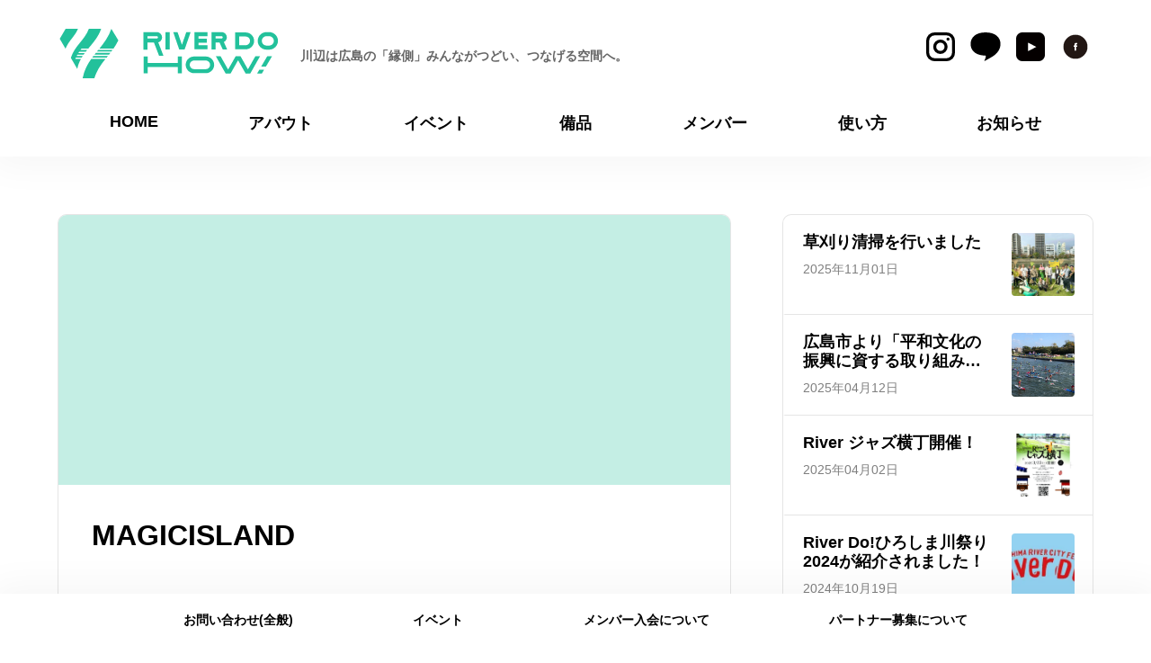

--- FILE ---
content_type: text/html; charset=UTF-8
request_url: https://www.river-do.how/partner_post/431/
body_size: 9870
content:
<!DOCTYPE html>
<html lang="ja">

<head>
    <meta charset="UTF-8">
    <meta name="format-detection" content="telephone=no,address=no,email=no">
    <title>MAGICISLAND - RIVER DO HOW - 川辺は広島の「縁側」みんながつどい、つなげる空間へ。 - 一般社団法人RiverDo!川辺コンソーシアム</title>
    <!-- modernizr.js -->
    <meta name="viewport" content="width=device-width, initial-scale=1, user-scalable=no">

    <!-- swiper -->
    <link rel="stylesheet" href="https://www.river-do.how/wp/wp-content/themes/riverdohow-2024.05/cmn/css/swiper-bundle.min.css?v=202405130708" />

    <!-- stylesheet -->
    <link rel="stylesheet" href="https://www.river-do.how/wp/wp-content/themes/riverdohow-2024.05/cmn/css/plugins.css?v=202405130708" />
    <link rel="stylesheet" href="https://www.river-do.how/wp/wp-content/themes/riverdohow-2024.05/cmn/css/import.css?v=202405130708" />

            <link rel="stylesheet" href="https://www.river-do.how/wp/wp-content/themes/riverdohow-2024.05/cmn/css/yampuu.css?v=202408131205" />
    
		<!-- All in One SEO 4.5.7.2 - aioseo.com -->
		<meta name="robots" content="max-image-preview:large" />
		<link rel="canonical" href="https://www.river-do.how/partner_post/431/" />
		<meta name="generator" content="All in One SEO (AIOSEO) 4.5.7.2" />
		<meta property="og:locale" content="ja_JP" />
		<meta property="og:site_name" content="RIVER DO HOW - 川辺は広島の「縁側」みんながつどい、つなげる空間へ。 - 一般社団法人RiverDo!川辺コンソーシアム" />
		<meta property="og:type" content="article" />
		<meta property="og:title" content="MAGICISLAND - RIVER DO HOW - 川辺は広島の「縁側」みんながつどい、つなげる空間へ。 - 一般社団法人RiverDo!川辺コンソーシアム" />
		<meta property="og:url" content="https://www.river-do.how/partner_post/431/" />
		<meta property="og:image" content="https://www.river-do.how/wp/wp-content/uploads/2021/08/riverdo_sky.jpg" />
		<meta property="og:image:secure_url" content="https://www.river-do.how/wp/wp-content/uploads/2021/08/riverdo_sky.jpg" />
		<meta property="og:image:width" content="1636" />
		<meta property="og:image:height" content="1043" />
		<meta property="article:published_time" content="2021-08-30T09:59:51+00:00" />
		<meta property="article:modified_time" content="2021-09-06T14:14:02+00:00" />
		<meta property="article:publisher" content="https://www.facebook.com/RiverDoConsortium/" />
		<meta name="twitter:card" content="summary_large_image" />
		<meta name="twitter:title" content="MAGICISLAND - RIVER DO HOW - 川辺は広島の「縁側」みんながつどい、つなげる空間へ。 - 一般社団法人RiverDo!川辺コンソーシアム" />
		<meta name="twitter:image" content="https://www.river-do.how/wp/wp-content/uploads/2021/08/riverdo_sky.jpg" />
		<script type="application/ld+json" class="aioseo-schema">
			{"@context":"https:\/\/schema.org","@graph":[{"@type":"BreadcrumbList","@id":"https:\/\/www.river-do.how\/partner_post\/431\/#breadcrumblist","itemListElement":[{"@type":"ListItem","@id":"https:\/\/www.river-do.how\/#listItem","position":1,"name":"\u5bb6"}]},{"@type":"Organization","@id":"https:\/\/www.river-do.how\/#organization","name":"RIVER DO HOW - \u5ddd\u8fba\u306f\u5e83\u5cf6\u306e\u300c\u7e01\u5074\u300d\u307f\u3093\u306a\u304c\u3064\u3069\u3044\u3001\u3064\u306a\u3052\u308b\u7a7a\u9593\u3078\u3002 - River Do!\u57fa\u753a\u5ddd\u8fba\u30b3\u30f3\u30bd\u30fc\u30b7\u30a2\u30e0","url":"https:\/\/www.river-do.how\/","sameAs":["https:\/\/www.facebook.com\/RiverDoConsortium\/"]},{"@type":"WebPage","@id":"https:\/\/www.river-do.how\/partner_post\/431\/#webpage","url":"https:\/\/www.river-do.how\/partner_post\/431\/","name":"MAGICISLAND - RIVER DO HOW - \u5ddd\u8fba\u306f\u5e83\u5cf6\u306e\u300c\u7e01\u5074\u300d\u307f\u3093\u306a\u304c\u3064\u3069\u3044\u3001\u3064\u306a\u3052\u308b\u7a7a\u9593\u3078\u3002 - \u4e00\u822c\u793e\u56e3\u6cd5\u4ebaRiverDo!\u5ddd\u8fba\u30b3\u30f3\u30bd\u30fc\u30b7\u30a2\u30e0","inLanguage":"ja","isPartOf":{"@id":"https:\/\/www.river-do.how\/#website"},"breadcrumb":{"@id":"https:\/\/www.river-do.how\/partner_post\/431\/#breadcrumblist"},"datePublished":"2021-08-30T18:59:51+09:00","dateModified":"2021-09-06T23:14:02+09:00"},{"@type":"WebSite","@id":"https:\/\/www.river-do.how\/#website","url":"https:\/\/www.river-do.how\/","name":"RIVER DO HOW - \u5ddd\u8fba\u306f\u5e83\u5cf6\u306e\u300c\u7e01\u5074\u300d\u307f\u3093\u306a\u304c\u3064\u3069\u3044\u3001\u3064\u306a\u3052\u308b\u7a7a\u9593\u3078\u3002 - River Do!\u57fa\u753a\u5ddd\u8fba\u30b3\u30f3\u30bd\u30fc\u30b7\u30a2\u30e0","description":"\u5ddd\u8fba\u3067\u904e\u53bb\u3068\u672a\u6765\u3092\u3064\u306a\u3050\u300c\u57fa\u753a\u74b0\u5883\u8b77\u5cb8\u306e\u30aa\u30fc\u30d7\u30f3\u5316\u300d\u751f\u6d3b\u3001\u904a\u3073\u3001\u6b53\u8ac7\u3001\u61a9\u3044\u2212\u5e83\u5cf6\u4eba\u306b\u3068\u3063\u3066\u592a\u7530\u5ddd\u306e\u5ddd\u8fba\u3067\u904e\u3054\u3059\u6642\u9593\u306f\u304b\u3064\u3066\u65e5\u5e38\u306e\u4e00\u30b3\u30de\u3067\u3057\u305f\u3002\u3044\u3064\u3057\u304b\u5931\u308f\u308c\u3066\u3057\u307e\u3063\u305f\u305d\u306e\u98a8\u666f\u3092\u53d6\u308a\u623b\u3059\u3079\u304f2019\u5e74\u306b\u59cb\u307e\u3063\u305f\u306e\u304c\u300cRiver Do!\u904b\u52d5\u300d\u3067\u3059\u3002\u5ddd\u306b\u89aa\u3057\u3080\u3053\u3068\u3067\u3001\u3075\u308b\u3055\u3068\u3078\u306e\u601d\u3044\u3092\u80b2\u3093\u3067\u307b\u3057\u3044\u3002\u305d\u306e\u767a\u4fe1\u5730\u3068\u306a\u308b\u306e\u304c\u3053\u306e\u5ddd\u8fba\u3067\u3059\u3002\u592a\u7530\u5ddd\u3092\u300c\u81ea\u7531\u3068\u8cac\u4efb\u300d\u306e\u3082\u3068\u307f\u3093\u306a\u304c\u4f7f\u3048\u308b\u7a7a\u9593\u306b\u5909\u3048\u3001\u65b0\u305f\u306a\u30ab\u30eb\u30c1\u30e3\u30fc\u3092\u5275\u9020\u3057\u3001\u79c1\u305f\u3061\u81ea\u8eab\u304c\u307e\u3061\u306e\u4fa1\u5024\u3092\u9ad8\u3081\u308b\u3002\u5e83\u5cf6\u306e\u5168\u3066\u3092\u5909\u3048\u305f\u539f\u7206\u306e\u6295\u4e0b\u76ee\u5370\u3068\u306a\u3063\u305f\u76f8\u751f\u6a4b\u306e\u305f\u3082\u3068\u3001\u4eca\u3001\u3053\u3053\u304b\u3089\u2212\u304b\u3064\u3066\u306e\u4fa1\u5024\u89b3\u3092\u53d6\u308a\u623b\u3059\u3068\u3068\u3082\u306b\u3001\u672a\u6765\u306e\u5e83\u5cf6\u306e\u65e5\u5e38\u3092\u3064\u304f\u3063\u3066\u3086\u304d\u305f\u3044\u3002\u305d\u308c\u304c\u79c1\u305f\u3061\u306e\u601d\u3044\u3067\u3059\u3002","inLanguage":"ja","publisher":{"@id":"https:\/\/www.river-do.how\/#organization"}}]}
		</script>
		<!-- All in One SEO -->

<style id='wp-img-auto-sizes-contain-inline-css' type='text/css'>
img:is([sizes=auto i],[sizes^="auto," i]){contain-intrinsic-size:3000px 1500px}
/*# sourceURL=wp-img-auto-sizes-contain-inline-css */
</style>
<style id='wp-block-library-inline-css' type='text/css'>
:root{--wp-block-synced-color:#7a00df;--wp-block-synced-color--rgb:122,0,223;--wp-bound-block-color:var(--wp-block-synced-color);--wp-editor-canvas-background:#ddd;--wp-admin-theme-color:#007cba;--wp-admin-theme-color--rgb:0,124,186;--wp-admin-theme-color-darker-10:#006ba1;--wp-admin-theme-color-darker-10--rgb:0,107,160.5;--wp-admin-theme-color-darker-20:#005a87;--wp-admin-theme-color-darker-20--rgb:0,90,135;--wp-admin-border-width-focus:2px}@media (min-resolution:192dpi){:root{--wp-admin-border-width-focus:1.5px}}.wp-element-button{cursor:pointer}:root .has-very-light-gray-background-color{background-color:#eee}:root .has-very-dark-gray-background-color{background-color:#313131}:root .has-very-light-gray-color{color:#eee}:root .has-very-dark-gray-color{color:#313131}:root .has-vivid-green-cyan-to-vivid-cyan-blue-gradient-background{background:linear-gradient(135deg,#00d084,#0693e3)}:root .has-purple-crush-gradient-background{background:linear-gradient(135deg,#34e2e4,#4721fb 50%,#ab1dfe)}:root .has-hazy-dawn-gradient-background{background:linear-gradient(135deg,#faaca8,#dad0ec)}:root .has-subdued-olive-gradient-background{background:linear-gradient(135deg,#fafae1,#67a671)}:root .has-atomic-cream-gradient-background{background:linear-gradient(135deg,#fdd79a,#004a59)}:root .has-nightshade-gradient-background{background:linear-gradient(135deg,#330968,#31cdcf)}:root .has-midnight-gradient-background{background:linear-gradient(135deg,#020381,#2874fc)}:root{--wp--preset--font-size--normal:16px;--wp--preset--font-size--huge:42px}.has-regular-font-size{font-size:1em}.has-larger-font-size{font-size:2.625em}.has-normal-font-size{font-size:var(--wp--preset--font-size--normal)}.has-huge-font-size{font-size:var(--wp--preset--font-size--huge)}.has-text-align-center{text-align:center}.has-text-align-left{text-align:left}.has-text-align-right{text-align:right}.has-fit-text{white-space:nowrap!important}#end-resizable-editor-section{display:none}.aligncenter{clear:both}.items-justified-left{justify-content:flex-start}.items-justified-center{justify-content:center}.items-justified-right{justify-content:flex-end}.items-justified-space-between{justify-content:space-between}.screen-reader-text{border:0;clip-path:inset(50%);height:1px;margin:-1px;overflow:hidden;padding:0;position:absolute;width:1px;word-wrap:normal!important}.screen-reader-text:focus{background-color:#ddd;clip-path:none;color:#444;display:block;font-size:1em;height:auto;left:5px;line-height:normal;padding:15px 23px 14px;text-decoration:none;top:5px;width:auto;z-index:100000}html :where(.has-border-color){border-style:solid}html :where([style*=border-top-color]){border-top-style:solid}html :where([style*=border-right-color]){border-right-style:solid}html :where([style*=border-bottom-color]){border-bottom-style:solid}html :where([style*=border-left-color]){border-left-style:solid}html :where([style*=border-width]){border-style:solid}html :where([style*=border-top-width]){border-top-style:solid}html :where([style*=border-right-width]){border-right-style:solid}html :where([style*=border-bottom-width]){border-bottom-style:solid}html :where([style*=border-left-width]){border-left-style:solid}html :where(img[class*=wp-image-]){height:auto;max-width:100%}:where(figure){margin:0 0 1em}html :where(.is-position-sticky){--wp-admin--admin-bar--position-offset:var(--wp-admin--admin-bar--height,0px)}@media screen and (max-width:600px){html :where(.is-position-sticky){--wp-admin--admin-bar--position-offset:0px}}

/*# sourceURL=wp-block-library-inline-css */
</style><style id='global-styles-inline-css' type='text/css'>
:root{--wp--preset--aspect-ratio--square: 1;--wp--preset--aspect-ratio--4-3: 4/3;--wp--preset--aspect-ratio--3-4: 3/4;--wp--preset--aspect-ratio--3-2: 3/2;--wp--preset--aspect-ratio--2-3: 2/3;--wp--preset--aspect-ratio--16-9: 16/9;--wp--preset--aspect-ratio--9-16: 9/16;--wp--preset--color--black: #000000;--wp--preset--color--cyan-bluish-gray: #abb8c3;--wp--preset--color--white: #ffffff;--wp--preset--color--pale-pink: #f78da7;--wp--preset--color--vivid-red: #cf2e2e;--wp--preset--color--luminous-vivid-orange: #ff6900;--wp--preset--color--luminous-vivid-amber: #fcb900;--wp--preset--color--light-green-cyan: #7bdcb5;--wp--preset--color--vivid-green-cyan: #00d084;--wp--preset--color--pale-cyan-blue: #8ed1fc;--wp--preset--color--vivid-cyan-blue: #0693e3;--wp--preset--color--vivid-purple: #9b51e0;--wp--preset--gradient--vivid-cyan-blue-to-vivid-purple: linear-gradient(135deg,rgb(6,147,227) 0%,rgb(155,81,224) 100%);--wp--preset--gradient--light-green-cyan-to-vivid-green-cyan: linear-gradient(135deg,rgb(122,220,180) 0%,rgb(0,208,130) 100%);--wp--preset--gradient--luminous-vivid-amber-to-luminous-vivid-orange: linear-gradient(135deg,rgb(252,185,0) 0%,rgb(255,105,0) 100%);--wp--preset--gradient--luminous-vivid-orange-to-vivid-red: linear-gradient(135deg,rgb(255,105,0) 0%,rgb(207,46,46) 100%);--wp--preset--gradient--very-light-gray-to-cyan-bluish-gray: linear-gradient(135deg,rgb(238,238,238) 0%,rgb(169,184,195) 100%);--wp--preset--gradient--cool-to-warm-spectrum: linear-gradient(135deg,rgb(74,234,220) 0%,rgb(151,120,209) 20%,rgb(207,42,186) 40%,rgb(238,44,130) 60%,rgb(251,105,98) 80%,rgb(254,248,76) 100%);--wp--preset--gradient--blush-light-purple: linear-gradient(135deg,rgb(255,206,236) 0%,rgb(152,150,240) 100%);--wp--preset--gradient--blush-bordeaux: linear-gradient(135deg,rgb(254,205,165) 0%,rgb(254,45,45) 50%,rgb(107,0,62) 100%);--wp--preset--gradient--luminous-dusk: linear-gradient(135deg,rgb(255,203,112) 0%,rgb(199,81,192) 50%,rgb(65,88,208) 100%);--wp--preset--gradient--pale-ocean: linear-gradient(135deg,rgb(255,245,203) 0%,rgb(182,227,212) 50%,rgb(51,167,181) 100%);--wp--preset--gradient--electric-grass: linear-gradient(135deg,rgb(202,248,128) 0%,rgb(113,206,126) 100%);--wp--preset--gradient--midnight: linear-gradient(135deg,rgb(2,3,129) 0%,rgb(40,116,252) 100%);--wp--preset--font-size--small: 13px;--wp--preset--font-size--medium: 20px;--wp--preset--font-size--large: 36px;--wp--preset--font-size--x-large: 42px;--wp--preset--spacing--20: 0.44rem;--wp--preset--spacing--30: 0.67rem;--wp--preset--spacing--40: 1rem;--wp--preset--spacing--50: 1.5rem;--wp--preset--spacing--60: 2.25rem;--wp--preset--spacing--70: 3.38rem;--wp--preset--spacing--80: 5.06rem;--wp--preset--shadow--natural: 6px 6px 9px rgba(0, 0, 0, 0.2);--wp--preset--shadow--deep: 12px 12px 50px rgba(0, 0, 0, 0.4);--wp--preset--shadow--sharp: 6px 6px 0px rgba(0, 0, 0, 0.2);--wp--preset--shadow--outlined: 6px 6px 0px -3px rgb(255, 255, 255), 6px 6px rgb(0, 0, 0);--wp--preset--shadow--crisp: 6px 6px 0px rgb(0, 0, 0);}:where(.is-layout-flex){gap: 0.5em;}:where(.is-layout-grid){gap: 0.5em;}body .is-layout-flex{display: flex;}.is-layout-flex{flex-wrap: wrap;align-items: center;}.is-layout-flex > :is(*, div){margin: 0;}body .is-layout-grid{display: grid;}.is-layout-grid > :is(*, div){margin: 0;}:where(.wp-block-columns.is-layout-flex){gap: 2em;}:where(.wp-block-columns.is-layout-grid){gap: 2em;}:where(.wp-block-post-template.is-layout-flex){gap: 1.25em;}:where(.wp-block-post-template.is-layout-grid){gap: 1.25em;}.has-black-color{color: var(--wp--preset--color--black) !important;}.has-cyan-bluish-gray-color{color: var(--wp--preset--color--cyan-bluish-gray) !important;}.has-white-color{color: var(--wp--preset--color--white) !important;}.has-pale-pink-color{color: var(--wp--preset--color--pale-pink) !important;}.has-vivid-red-color{color: var(--wp--preset--color--vivid-red) !important;}.has-luminous-vivid-orange-color{color: var(--wp--preset--color--luminous-vivid-orange) !important;}.has-luminous-vivid-amber-color{color: var(--wp--preset--color--luminous-vivid-amber) !important;}.has-light-green-cyan-color{color: var(--wp--preset--color--light-green-cyan) !important;}.has-vivid-green-cyan-color{color: var(--wp--preset--color--vivid-green-cyan) !important;}.has-pale-cyan-blue-color{color: var(--wp--preset--color--pale-cyan-blue) !important;}.has-vivid-cyan-blue-color{color: var(--wp--preset--color--vivid-cyan-blue) !important;}.has-vivid-purple-color{color: var(--wp--preset--color--vivid-purple) !important;}.has-black-background-color{background-color: var(--wp--preset--color--black) !important;}.has-cyan-bluish-gray-background-color{background-color: var(--wp--preset--color--cyan-bluish-gray) !important;}.has-white-background-color{background-color: var(--wp--preset--color--white) !important;}.has-pale-pink-background-color{background-color: var(--wp--preset--color--pale-pink) !important;}.has-vivid-red-background-color{background-color: var(--wp--preset--color--vivid-red) !important;}.has-luminous-vivid-orange-background-color{background-color: var(--wp--preset--color--luminous-vivid-orange) !important;}.has-luminous-vivid-amber-background-color{background-color: var(--wp--preset--color--luminous-vivid-amber) !important;}.has-light-green-cyan-background-color{background-color: var(--wp--preset--color--light-green-cyan) !important;}.has-vivid-green-cyan-background-color{background-color: var(--wp--preset--color--vivid-green-cyan) !important;}.has-pale-cyan-blue-background-color{background-color: var(--wp--preset--color--pale-cyan-blue) !important;}.has-vivid-cyan-blue-background-color{background-color: var(--wp--preset--color--vivid-cyan-blue) !important;}.has-vivid-purple-background-color{background-color: var(--wp--preset--color--vivid-purple) !important;}.has-black-border-color{border-color: var(--wp--preset--color--black) !important;}.has-cyan-bluish-gray-border-color{border-color: var(--wp--preset--color--cyan-bluish-gray) !important;}.has-white-border-color{border-color: var(--wp--preset--color--white) !important;}.has-pale-pink-border-color{border-color: var(--wp--preset--color--pale-pink) !important;}.has-vivid-red-border-color{border-color: var(--wp--preset--color--vivid-red) !important;}.has-luminous-vivid-orange-border-color{border-color: var(--wp--preset--color--luminous-vivid-orange) !important;}.has-luminous-vivid-amber-border-color{border-color: var(--wp--preset--color--luminous-vivid-amber) !important;}.has-light-green-cyan-border-color{border-color: var(--wp--preset--color--light-green-cyan) !important;}.has-vivid-green-cyan-border-color{border-color: var(--wp--preset--color--vivid-green-cyan) !important;}.has-pale-cyan-blue-border-color{border-color: var(--wp--preset--color--pale-cyan-blue) !important;}.has-vivid-cyan-blue-border-color{border-color: var(--wp--preset--color--vivid-cyan-blue) !important;}.has-vivid-purple-border-color{border-color: var(--wp--preset--color--vivid-purple) !important;}.has-vivid-cyan-blue-to-vivid-purple-gradient-background{background: var(--wp--preset--gradient--vivid-cyan-blue-to-vivid-purple) !important;}.has-light-green-cyan-to-vivid-green-cyan-gradient-background{background: var(--wp--preset--gradient--light-green-cyan-to-vivid-green-cyan) !important;}.has-luminous-vivid-amber-to-luminous-vivid-orange-gradient-background{background: var(--wp--preset--gradient--luminous-vivid-amber-to-luminous-vivid-orange) !important;}.has-luminous-vivid-orange-to-vivid-red-gradient-background{background: var(--wp--preset--gradient--luminous-vivid-orange-to-vivid-red) !important;}.has-very-light-gray-to-cyan-bluish-gray-gradient-background{background: var(--wp--preset--gradient--very-light-gray-to-cyan-bluish-gray) !important;}.has-cool-to-warm-spectrum-gradient-background{background: var(--wp--preset--gradient--cool-to-warm-spectrum) !important;}.has-blush-light-purple-gradient-background{background: var(--wp--preset--gradient--blush-light-purple) !important;}.has-blush-bordeaux-gradient-background{background: var(--wp--preset--gradient--blush-bordeaux) !important;}.has-luminous-dusk-gradient-background{background: var(--wp--preset--gradient--luminous-dusk) !important;}.has-pale-ocean-gradient-background{background: var(--wp--preset--gradient--pale-ocean) !important;}.has-electric-grass-gradient-background{background: var(--wp--preset--gradient--electric-grass) !important;}.has-midnight-gradient-background{background: var(--wp--preset--gradient--midnight) !important;}.has-small-font-size{font-size: var(--wp--preset--font-size--small) !important;}.has-medium-font-size{font-size: var(--wp--preset--font-size--medium) !important;}.has-large-font-size{font-size: var(--wp--preset--font-size--large) !important;}.has-x-large-font-size{font-size: var(--wp--preset--font-size--x-large) !important;}
/*# sourceURL=global-styles-inline-css */
</style>

<style id='classic-theme-styles-inline-css' type='text/css'>
/*! This file is auto-generated */
.wp-block-button__link{color:#fff;background-color:#32373c;border-radius:9999px;box-shadow:none;text-decoration:none;padding:calc(.667em + 2px) calc(1.333em + 2px);font-size:1.125em}.wp-block-file__button{background:#32373c;color:#fff;text-decoration:none}
/*# sourceURL=/wp-includes/css/classic-themes.min.css */
</style>
<link rel='stylesheet' id='wp-pagenavi-css' href='https://www.river-do.how/wp/wp-content/plugins/wp-pagenavi/pagenavi-css.css?ver=2.70' type='text/css' media='all' />
<link rel='shortlink' href='https://www.river-do.how/?p=431' />
    <link rel="apple-touch-icon" sizes="180x180" href="https://www.river-do.how/wp/wp-content/themes/riverdohow-2024.05/cmn/img/favicons/apple-touch-icon.png">
    <link rel="icon" type="image/png" sizes="32x32" href="https://www.river-do.how/wp/wp-content/themes/riverdohow-2024.05/cmn/img/favicons/favicon-32x32.png">
    <link rel="icon" type="image/png" sizes="16x16" href="https://www.river-do.how/wp/wp-content/themes/riverdohow-2024.05/cmn/img/favicons/favicon-16x16.png">
    <link rel="manifest" href="https://www.river-do.how/wp/wp-content/themes/riverdohow-2024.05/cmn/img/favicons/site.webmanifest">
    <link rel="mask-icon" href="https://www.river-do.how/wp/wp-content/themes/riverdohow-2024.05/cmn/img/favicons/safari-pinned-tab.svg" color="#5bbad5">
    <meta name="msapplication-TileColor" content="#da532c">
    <meta name="theme-color" content="#ffffff">

    <!-- Global site tag (gtag.js) - Google Analytics -->
    <script async src="https://www.googletagmanager.com/gtag/js?id=G-KBS7T8C2XC"></script>
    <script>
        window.dataLayer = window.dataLayer || [];

        function gtag() {
            dataLayer.push(arguments);
        }
        gtag('js', new Date());

        gtag('config', 'G-KBS7T8C2XC');
    </script>

</head>

<body class="wp-singular partner_post-template-default single single-partner_post postid-431 wp-theme-riverdohow-202405">
    <div id="contents" class="contents_load">
<!--▼上部固定ナビ-->
<div id="gnav_top">
    <div class="gnav_top_inner">
        <div class="gnav_top_logo"><a href="https://www.river-do.how/"><img src="https://www.river-do.how/wp/wp-content/themes/riverdohow-2024.05/cmn/img/logo_c.svg?v=202405130708"></a></div>
        <ul>
            <li class=""><a href="https://www.river-do.how/concept/">アバウト</a></li>

            <li class=""><a href="https://www.river-do.how/event/">イベント</a></li>
            <li class=""><a href="https://www.river-do.how/equipment">備品</a></li>
            <li class=""><a href="https://www.river-do.how/member/">メンバー</a></li>
            <li class=""><a href="https://www.river-do.how/info/">使い方</a></li>
            <li class="sp-hide"><a href="https://www.river-do.how/topics/">お知らせ</a></li>

        </ul>
    </div>
</div>
<!--▲上部固定ナビ-->

<!--▼ナビ-->
<div id="gnav">
    <div class="gnav_inner">

                    <div class="gnav_account">

                <div class="gnav_logo"><a href="https://www.river-do.how/"><img src="https://www.river-do.how/wp/wp-content/themes/riverdohow-2024.05/cmn/img/logo_c.svg?v=202405130708"></a>
                    <p class="gnav_discription">川辺は広島の「縁側」みんながつどい、つなげる空間へ。</p>
                </div>



                <a class="gnav_sns" href="https://www.instagram.com/riverdo_how/" target="_blank">
                    <img class="gnav_sns_icon" src="https://www.river-do.how/wp/wp-content/themes/riverdohow-2024.05/cmn/img/global/in.svg?v=202405130708" alt="INSTAGRAM" width="32" height="32">
                </a>


                <a class="gnav_sns" href="https://page.line.me/riverdo_how?openQrModal=true" target="_blank">
                    <img class="gnav_sns_icon" src="https://www.river-do.how/wp/wp-content/themes/riverdohow-2024.05/cmn/img/global/line.svg?v=202405130708" alt="LINE" width="32" height="32">
                </a>


                <a class="gnav_sns" href="https://www.youtube.com/channel/UCaPdP2aO9dMUJzVnRRloEsQ" target="_blank">
                    <img class="gnav_sns_icon" src="https://www.river-do.how/wp/wp-content/themes/riverdohow-2024.05/cmn/img/global/yt.svg?v=202405130708" alt="YouTubeリンク" width="32" height="32">
                </a>

                <a class="gnav_sns" href="https://www.facebook.com/RiverDoConsortium/" target="_blank">
                    <img class="gnav_sns_icon" src="https://www.river-do.how/wp/wp-content/themes/riverdohow-2024.05/cmn/img/global/fb.svg?v=202405130708" width="32" height="32">
                </a>



            </div>
                <ul class="gnav_list">
            <li class="sp-hide "><a href="https://www.river-do.how/">
                    <div class="nav-txt">HOME</div>
                </a></li>
            <li class=""><a href="https://www.river-do.how/concept/">
                    <div class="nav-txt">アバウト</div>
                </a></li>
            <li class=""><a href="https://www.river-do.how/event/">
                    <div class="nav-txt">イベント</div>
                </a></li>
            <li class=""><a href="https://www.river-do.how/equipment/">
                    <div class="nav-txt">備品</div>
                </a></li>
            <li class=""><a href="https://www.river-do.how/member/">
                    <div class="nav-txt">メンバー</div>
                </a></li>
            <li class=""><a href="https://www.river-do.how/info/">
                    <div class="nav-txt">使い方</div>
                </a></li>
            <li class="sp-hide "><a href="https://www.river-do.how/topics/">
                    <div class="nav-txt">お知らせ</div>
                </a></li>
        </ul>
    </div>
</div>
<!--▲ナビ-->











<!--▼下段ナビ-->
<div id="bnav">
    <ul>
        <li class="sp-show"><a href="https://www.river-do.how/topics/">お知らせ</a></li>
        <li><a href="https://www.river-do.how/contact/">お問い合わせ(全般)</a></li>
        <li class="sp-hide"><a href="https://www.river-do.how/event/">イベント</a></li>
        <li><a href="/info_post/502/">メンバー入会<span class="sp-hide">について</span></a></li>
        <li class="sp-hide"><a href="/info_post/503/">パートナー募集<span class="sp-hide">について</span></a></li>
        <!-- <li><a href="/info">川辺の利用<span class="sp-hide">について</span></a></li> -->
    </ul>
</div>
<!--▲下段ナビ-->

<!--▼カテゴリセクション-->
<div class="info-content-wrapper">
    <div class="info-content-main">
        <div class="info-content-main-visual" style="background-image:url();"></div>

        <div class="info-content-main-title">
            <h1 class="txt-h">MAGICISLAND</h1>
        </div>


<!-- ▼フリーレイアウト -->
<!-- ▲フリーレイアウト -->


    </div>


    <!-- ▼サイドナビ -->
    <div class="topics-content-sideNav">
        <div class="topicsItems-box-list">

            
            
                
                    <a class="topicsItems-box-list-item" href="https://www.river-do.how/cat01/2575/">
                        <div class="txt">
                            <div class="title">草刈り清掃を行いました</div>
                            <div class="date">2025年11月01日</div>
                        </div>
                        <div class="img" style="background-image:url(https://www.river-do.how/wp/wp-content/uploads/2025/11/IMG_7360.jpeg);"></div>
                    </a>

                
            
                
                    <a class="topicsItems-box-list-item" href="https://www.river-do.how/cat01/2428/">
                        <div class="txt">
                            <div class="title">広島市より「平和文化の振興に資する取り組み事例」として紹介されました</div>
                            <div class="date">2025年04月12日</div>
                        </div>
                        <div class="img" style="background-image:url(https://www.river-do.how/wp/wp-content/uploads/2025/04/image.jpg);"></div>
                    </a>

                
            
                
                    <a class="topicsItems-box-list-item" href="https://www.river-do.how/cat01/2409/">
                        <div class="txt">
                            <div class="title">River ジャズ横丁開催！</div>
                            <div class="date">2025年04月02日</div>
                        </div>
                        <div class="img" style="background-image:url(https://www.river-do.how/wp/wp-content/uploads/2025/04/731a663b467adacd82482621d3eda751-6-pdf.jpg);"></div>
                    </a>

                
            
                
                    <a class="topicsItems-box-list-item" href="https://www.river-do.how/cat01/2371/">
                        <div class="txt">
                            <div class="title">River Do!ひろしま川祭り2024が紹介されました！</div>
                            <div class="date">2024年10月19日</div>
                        </div>
                        <div class="img" style="background-image:url(https://www.river-do.how/wp/wp-content/uploads/2024/10/4a332f05ade4ac7bb3c46c472cb5eac8.webp);"></div>
                    </a>

                
            
                
                    <a class="topicsItems-box-list-item" href="https://www.river-do.how/cat01/2267/">
                        <div class="txt">
                            <div class="title">中四国地区地域づくり等助成報告会に参加しました</div>
                            <div class="date">2024年07月02日</div>
                        </div>
                        <div class="img" style="background-image:url(https://www.river-do.how/wp/wp-content/uploads/2024/07/6CDC0CF5-915E-405A-A4AA-B7A63195C9FD_1_102_o.jpeg);"></div>
                    </a>

                
            
                
                    <a class="topicsItems-box-list-item" href="https://www.river-do.how/cat01/2197/">
                        <div class="txt">
                            <div class="title">報告会のお知らせ・中国地方地域づくり等助成事業</div>
                            <div class="date">2024年05月17日</div>
                        </div>
                        <div class="img" style="background-image:url(https://www.river-do.how/wp/wp-content/uploads/2024/05/info0098-0-1-scaled-e1715913872674.jpg);"></div>
                    </a>

                
            
                
                    <a class="topicsItems-box-list-item" href="https://www.river-do.how/cat01/1927/">
                        <div class="txt">
                            <div class="title">広島大学医学部保健学科作業療法学専攻のHPで掲載いただきました</div>
                            <div class="date">2024年04月01日</div>
                        </div>
                        <div class="img" style="background-image:url(https://www.river-do.how/wp/wp-content/uploads/2024/04/riverdo.png);"></div>
                    </a>

                
            
                
                    <a class="topicsItems-box-list-item" href="https://www.river-do.how/cat01/1681/">
                        <div class="txt">
                            <div class="title">『ミズベリングフォーラム2023』参加レポート</div>
                            <div class="date">2024年01月16日</div>
                        </div>
                        <div class="img" style="background-image:url(https://www.river-do.how/wp/wp-content/uploads/2024/01/mizubering-sumnail.jpg);"></div>
                    </a>

                
            
                
                    <a class="topicsItems-box-list-item" href="https://www.river-do.how/cat01/1053/">
                        <div class="txt">
                            <div class="title">川を眺めることで見えてくるものとは　その2　川 × 産業　講師 植月慎一郎</div>
                            <div class="date">2022年08月30日</div>
                        </div>
                        <div class="img" style="background-image:url(https://www.river-do.how/wp/wp-content/uploads/2022/08/b00a2bbbc4d1a2f81dbadf359593192b.png);"></div>
                    </a>

                
            
                
                    <a class="topicsItems-box-list-item" href="https://www.river-do.how/cat01/1019/">
                        <div class="txt">
                            <div class="title">川を眺めることで見えてくるものとは　その１　川 × 歴史　講師 本田美和子</div>
                            <div class="date">2022年07月04日</div>
                        </div>
                        <div class="img" style="background-image:url(https://www.river-do.how/wp/wp-content/uploads/2022/07/f480c4c8a33529e7135bc36ed1a8fc56.png);"></div>
                    </a>

                
            
                
                    <a class="topicsItems-box-list-item" href="https://www.river-do.how/cat01/893/">
                        <div class="txt">
                            <div class="title">ブラジル特報（2022年1月号）に掲載されました</div>
                            <div class="date">2022年01月14日</div>
                        </div>
                        <div class="img" style="background-image:url(https://www.river-do.how/wp/wp-content/uploads/2021/09/20211003riverdohow.30.jpg);"></div>
                    </a>

                
            
                
                    <a class="topicsItems-box-list-item" href="https://www.river-do.how/cat01/1/">
                        <div class="txt">
                            <div class="title">ウェブサイトに機能が増えました</div>
                            <div class="date">2021年09月05日</div>
                        </div>
                        <div class="img" style="background-image:url(https://www.river-do.how/wp/wp-content/uploads/2021/09/info_cover_topics_2021090-2.png);"></div>
                    </a>

                
            
                
                    <a class="topicsItems-box-list-item" href="https://www.river-do.how/cat01/611/">
                        <div class="txt">
                            <div class="title">ロゴができました。</div>
                            <div class="date">2021年09月01日</div>
                        </div>
                        <div class="img" style="background-image:url(https://www.river-do.how/wp/wp-content/uploads/2021/09/44d4e7eddf98a82b15face6ae2c24513.png);"></div>
                    </a>

                
            
                
                    <a class="topicsItems-box-list-item" href="https://www.river-do.how/cat01/613/">
                        <div class="txt">
                            <div class="title">企業のPV撮影に、利用していただきました</div>
                            <div class="date">2021年08月27日</div>
                        </div>
                        <div class="img" style="background-image:url(https://www.river-do.how/wp/wp-content/uploads/2021/09/236614971_426739668749547_2194042379209000309_n-scaled.jpg);"></div>
                    </a>

                
            
                
                    <a class="topicsItems-box-list-item" href="https://www.river-do.how/cat01/363/">
                        <div class="txt">
                            <div class="title">中国新聞に掲載いただきました</div>
                            <div class="date">2021年08月23日</div>
                        </div>
                        <div class="img" style="background-image:url(https://www.river-do.how/wp/wp-content/uploads/2021/08/RD21_0707_033-1.jpg);"></div>
                    </a>

                
            
                
                    <a class="topicsItems-box-list-item" href="https://www.river-do.how/cat01/669/">
                        <div class="txt">
                            <div class="title">HIROSHIMA DESIGN CHALLENGE 2021 デザインパートナー決定！</div>
                            <div class="date">2021年06月17日</div>
                        </div>
                        <div class="img" style="background-image:url(https://www.river-do.how/wp/wp-content/uploads/2021/06/chair-scaled.jpg);"></div>
                    </a>

                
            
                
                    <a class="topicsItems-box-list-item" href="https://www.river-do.how/cat01/623/">
                        <div class="txt">
                            <div class="title">川辺で過ごす時間に寄り添うチェアを</div>
                            <div class="date">2021年04月12日</div>
                        </div>
                        <div class="img" style="background-image:url(https://www.river-do.how/wp/wp-content/uploads/2021/04/rectangle_large_type_2_8b521e75387d9861ecab97522b378efe.jpg.webp);"></div>
                    </a>

                
            
            <a class="topicsItems-box-list-item all" href="/topics/">
                <div class="txt">
                    <div class="title">すべて</div>
                </div>
            </a>

        </div>
    </div>
    <!-- ▲サイドナビ -->


</div>
<!--▲カテゴリセクション-->


		<!--▼お問い合わせ-->
		<div id="contact" class="footer_contact">
			<h2>お問い合わせ</h2>
			<div class="contentsCardO">

				<div class="contentsCardO-item">
					<h4>イベント利用について</h4>
					<div class="txt">開催イベントについての問い合わせはこちらから承ります。</div>
					<div class="discription"><a href="/contact/?type=use">お問い合わせフォームへ</a></div>
				</div>

				<div class="contentsCardO-item">
					<h4>川辺の利用について</h4>
					<div class="txt">川辺を、イベント活用されたい方や、使用されたい方の受付や相談を受け付けています。</div>
					<div class="discription"><a href="/info/">使い方について</a></div>
				</div>

				<div class="contentsCardO-item">
					<h4>パートナー募集について</h4>
					<div class="txt">この取り組みに賛同し、共に歩んで頂く企業・団体を募集しています。</div>
					<div class="discription"><a href="/info_post/503/">パートナーについて</a></div>
				</div>
			</div>

			<div class="contentsCardO">
				<div class="contentsCardO-item wide">
					<h4>コンソーシアムメンバーへの入会方法</h4>
					<div class="txt">川辺をイベント活用されたい方や、使用されたい方は、コンソーシアムメンバーになっていただくことになります。詳しくは「メンバー入会について」ページに沿って入会方法をご確認ください。</div>
					<div class="discription"><a href="/info_post/502/">メンバー入会について</a></div>
				</div>

			</div>

		</div>
		<!--▲お問い合わせ-->


		<!-- ▼footer menu -->
		<div class="footer_menu">
			<div class="footer_menu_list">
				<ul>
					<li><a href="/">HOME</a></li>
				</ul>
			</div>

			<div class="footer_menu_list">
				<ul>
					<li><a href="/concept/">アバウト</a></li>
					<li><a href="/event/">イベント</a></li>
					<li><a href="/member/">メンバー</a></li>
				</ul>
			</div>

			<div class="footer_menu_list">
				<ul>
					<li><a href="/field/">備品</a></li>
					<li><a href="/info/">使い方</a></li>
					<li><a href="/topics/">お知らせ</a></li>
				</ul>
			</div>

			<div class="footer_menu_list">
				<ul>
					<li><a href="/contact/">お問い合わせ</a></li>
					<li><a href="/sitemap/">サイトマップ</a></li>
					<li><a href="/privacy/">プライバシーポリシー</a></li>
					<!--<li><a href="/policy/">個人情報保護法</a></li>-->
				</ul>
			</div>

			<div class="footer_menu_list">
				<div class="footer_sns">
					<a class="gnav_sns" href="https://www.instagram.com/riverdo_how/" target="_blank">
						<img class="gnav_sns_icon" src="https://www.river-do.how/wp/wp-content/themes/riverdohow-2024.05/cmn/img/global/in.svg?v=202405130708" alt="INSTAGRAM" width="32" height="32">
					</a>


					<a class="gnav_sns" href="https://page.line.me/riverdo_how?openQrModal=true" target="_blank">
						<img class="gnav_sns_icon" src="https://www.river-do.how/wp/wp-content/themes/riverdohow-2024.05/cmn/img/global/line.svg?v=202405130708" alt="LINE" width="32" height="32">
					</a>


					<a class="gnav_sns" href="https://www.youtube.com/channel/UCaPdP2aO9dMUJzVnRRloEsQ" target="_blank">
						<img class="gnav_sns_icon icon_youtube" src="https://www.river-do.how/wp/wp-content/themes/riverdohow-2024.05/cmn/img/global/yt.svg?v=202405130708" alt="YouTubeリンク" width="32" height="32">
					</a>

					<a class="gnav_sns" href="https://www.facebook.com/RiverDoConsortium/" target="_blank">
						<img class="gnav_sns_icon" src="https://www.river-do.how/wp/wp-content/themes/riverdohow-2024.05/cmn/img/global/fb.svg?v=202405130708" width="38" height="38">
					</a>

				</div>
			</div>
		</div>

		<div class="copy"><small>&copy; RIVER DO CONSORTIUM</small></div>
		<!-- ▲footer menu -->
		</div>


		<!--読み込み終わり-->
		<script>
			function load() {
				let element = document.querySelector('div#contents');
				element.className = 'contents_loaded';
			}

			window.onload = load;
		</script>
		<script src="https://www.river-do.how/wp/wp-content/themes/riverdohow-2024.05/cmn/js/jquery.js?v=202405130708"></script>
		<script src="https://www.river-do.how/wp/wp-content/themes/riverdohow-2024.05/cmn/js/scroll.js?v=202405130708"></script>
		<script src="https://www.river-do.how/wp/wp-content/themes/riverdohow-2024.05/cmn/js/slick/slick.min.js?v=202405130708"></script>
		<script src="https://www.river-do.how/wp/wp-content/themes/riverdohow-2024.05/cmn/js/popup.js?v=202405130708"></script>
		<script src="https://www.river-do.how/wp/wp-content/themes/riverdohow-2024.05/cmn/js/jquery-modalLayerBoard.js?v=202405130708"></script>
		<script>
			$(document).ready(function() {
				$('.visual-udner').slick({
					autoplay: true, //自動再生
					dots: false, //ドットのナビゲーションを表示
					infinite: true, //スライドのループ有効化
					speed: 2000, //切り替えのスピード（小さくすると速くなる）
					autoplaySpeed: 2000,
					fade: true, //フェードの有効化
					arrows: false
				});
			});

			if (navigator.userAgent.match(/(iPhone|iPad|iPod|Android)/)) {
				var px_change = 500;
				// スクロールのイベントハンドラを登録
				window.addEventListener('scroll', function(e) {
					// 変化するポイントまでスクロールしたらクラスを追加
					if ($(window).scrollTop() > px_change) {
						$("#gnav_top").fadeIn('fast');

						// 変化するポイント以前であればクラスを削除
					} else {
						$("#gnav_top").fadeOut('fast');
					}
				});
			} else {
				var px_change = 820;
				// スクロールのイベントハンドラを登録
				window.addEventListener('scroll', function(e) {
					// 変化するポイントまでスクロールしたらクラスを追加
					if ($(window).scrollTop() > px_change) {
						$("#gnav_top").fadeIn('fast');

						// 変化するポイント以前であればクラスを削除
					} else {
						$("#gnav_top").fadeOut('fast');
					}
				});
			}
		</script>


		







		
		<script type="speculationrules">
{"prefetch":[{"source":"document","where":{"and":[{"href_matches":"/*"},{"not":{"href_matches":["/wp/wp-*.php","/wp/wp-admin/*","/wp/wp-content/uploads/*","/wp/wp-content/*","/wp/wp-content/plugins/*","/wp/wp-content/themes/riverdohow-2024.05/*","/*\\?(.+)"]}},{"not":{"selector_matches":"a[rel~=\"nofollow\"]"}},{"not":{"selector_matches":".no-prefetch, .no-prefetch a"}}]},"eagerness":"conservative"}]}
</script>
		</body>

		</html>

--- FILE ---
content_type: text/css
request_url: https://www.river-do.how/wp/wp-content/themes/riverdohow-2024.05/cmn/css/plugins.css?v=202405130708
body_size: -36
content:
@import url(swiper-bundle.min.css);
@import url(../js/slick/slick.css);

--- FILE ---
content_type: text/css
request_url: https://www.river-do.how/wp/wp-content/themes/riverdohow-2024.05/cmn/css/import.css?v=202405130708
body_size: 224
content:
@import url(base.css);
@import url(concept.css);

@import url(event.css);
@import url(member.css);
@import url(info.css);
@import url(topics.css);
@import url(contact.css);
@import url(field.css);
@import url(privacy.css);
@import url(sitemap.css);
@import url(venbox.css);
@import url(free-layout.css);
@import url(layerBoard.css);

--- FILE ---
content_type: text/css
request_url: https://www.river-do.how/wp/wp-content/themes/riverdohow-2024.05/cmn/css/yampuu.css?v=202408131205
body_size: 743
content:
@charset "UTF-8";
/*トップ*/

.contentsCardL, .contentsCardO, 
.contentsCardD, .contentsCardH, 
.contentsCardP, .contentsCardM, .contentsCardS, 
.block-CatchAndText, .block-TextAndImg,
.detailTable
{
	width: 100%;
	padding-left:5%;
	padding-right:5%;
}



@media (max-width: 746px) 
{

    .gnav_sns 
    {
        padding-top: 0;
    }
    .gnav_sns_icon 
    {
    	width: 20px;
   	}
    .visual .top-news .top-news-box .txt p
    {
    	white-space: nowrap;
    	overflow: hidden;
    }
    
    .top-news-sns 
    {
	    position: absolute;
	    right: 0;
	    padding: 2%;
	    top: 0;
    }
    
    .block-CatchAndText, 
    .block-TextAndImg ,
    .contentsCardP,
    .detailTable,
    .contentsCardL,
    .contentsCardM,
    .contentsCardD,
    .contentsCardS,
    .contentsCardO 
    {
        width: 100%;
    }
}


@media (max-width: 900px) 
{
    .footer_menu_list  li
    {
    	margin-bottom:20px;
    	justify-content: space-between;
    }
}

/*イベント*/
	#event-plan .contentsCardC, 
	#event-finished .contentsCardC
	{
		max-width: 1100px;
	}
	.contentsCardC 
	{
	    width: 100%;
	}
	.event-visual-image
	{
		min-height: 200px;
    	height: calc(20vh + 20vw);
	}
	
/*アバウト*/

	.page-concept #concept_1, 
	.page-concept #concept_2, 
	.page-concept #concept_3 
	{
	    width: 90%;
	}
	    

/*備品*/
	.container
	{
		width: 100%;
		max-width: 1100px;
	    padding: 5%;
	}
/*インフォ*/
	.info-category .info-category-box-list-item
	{
		width: 48%;
	}
	.info-category .info-category-box
	{
		width: 100%;
	}
	
/*ニュース*/
	.topicsItems .topicsItems-box
	{
		 width: 100%;
	}
	.topicsItems .topicsItems_inner
	{
	    width: 100%;
	    max-width: 1100px;
	}
	.topicsItems .topicsItems-box-list-item
	{
		width: 48%;
	}
	
	.topics-content-sideNav .topicsItems-box-list-item .title
	{
	    overflow: hidden;
	    display: -webkit-box;
	    text-overflow: ellipsis;
	    -webkit-box-orient: vertical;
	    -webkit-line-clamp: 2;
	    line-height: 1.2;
	    margin-bottom: 10px;
	}
	@media (max-width: 768px) 
	{
	    .topicsItems .topicsItems-box-list-item
	    {
	    	width: 100%;
	    }
    }

--- FILE ---
content_type: text/css
request_url: https://www.river-do.how/wp/wp-content/themes/riverdohow-2024.05/cmn/css/base.css
body_size: 8201
content:
/*リセットした方がいいもの*/
*,
::before,
::after {
	box-sizing: border-box;
	border-style: solid;
	border-width: 0;
}

html {
	scroll-behavior: smooth;
}

body {
	margin: 0;
}

/**
 * Render the `main` element consistently in IE.
 */

main {
	display: block;
}


body,
h1,
h2,
h3,
h4,
h5,
p,
ul,
ol,
li,
a {
	padding: 0;
	margin: 0;
}

a {
	color: #000;
	text-decoration: none;
}

li {
	list-style-type: none;
}

p {
	font-size: 1rem;
}

@import url('https://fonts.googleapis.com/css2?family=Noto+Sans+JP:wght@100..900&display=swap');



body {
	/* font-family: "Century Gothic", "YuGothic", "游ゴシック体", "Yu Gothic", "游ゴシック", "Hiragino Kaku Gothic ProN", "ヒラギノ角ゴ ProN W3", "メイリオ", Meiryo, "ＭＳ Ｐゴシック", "MS PGothic", sans-serif; */
 font-family: "Noto Sans JP", sans-serif;
  font-optical-sizing: auto;

  font-style: normal;
	font-weight: 500;
}

#contents {

	display: flex;
	flex-direction: column;
	margin-bottom: 100px;
}

.img {
	background-color: #fafafa;
	border-radius: 4px;

	background-size: cover;
	background-position: center;
	background-repeat: no-repeat;
}





.mrg-rem-left {
	margin-left: -1.5rem;
}

.visual-catch-line-min {
	font-size: 2.2rem;
}








/*ナビ*/



#gnav {
	background-color: #fff;
	width: 100%;
	box-shadow: 0 0 40px 10px rgba(0, 0, 0, .04);
	z-index: 80000;
	font-weight: 600;
	font-size: 1.1rem;
	height: auto;
	padding-bottom: 10px;
	margin: 0 auto;
}

.gnav_inner {
	width: 90%;
	max-width: 1200px;
	margin: 0 auto;
	display: flex;
	justify-content: space-between;
	align-items: center;
	display: flex;
	flex-direction: column;
}

.gnav_account {
	width: 100%;
	display: flex;
	justify-content: space-between;
	align-items: center;
}

.gnav_logo {
	padding-top: 20px;
	width: 100%;
	display: flex;
	justify-content: flex-start;
	align-items: center;
}

.gnav_logo img {
	padding: 10px 0;
	width: 20%;
	min-width: 250px;
}

.gnav_logo a {
	width: 270px;
}

.gnav_discription {
	font-size: .9rem;
	opacity: .6;
}

.gnav_sns {
	/* padding-top: 20px; */
	display: flex;
	flex-wrap: nowrap;
	justify-content: center;
	align-items: center;
}

.gnav_sns_txt {
	font-size: .9rem;
	opacity: .6;
	margin-right: 20px;
}

.gnav_sns_icon {
	width: 40px;
	margin-left: 10px;
}



#gnav ul {
	display: flex;
	justify-content: space-between;
	padding: 0 5%;
	width: 100%;
	height: 100%;

}

#gnav ul li {
	position: relative;
	height: 100%;
	border-bottom: 2px solid rgba(0, 0, 0, 0);
}

#gnav ul li:hover {
	border-bottom: 2px solid rgb(34 193 155 / 30%);
}

#gnav ul .hilight {
	border-bottom: 2px solid #22C19B;
}

#gnav ul li a {
	white-space: nowrap;
	padding: 10px 0;
	padding: 4px;
}

#gnav ul li a .nav-txt {
	height: 16px;
}


@media (max-width: 1000px) {
	.gnav_sns_txt {
		display: none;
	}
}

@media (max-width: 850px) {
	.gnav_discription {
		display: none;
	}
}

@media (max-width: 746px) {
	.gnav_logo {
		padding-top: 10px;
	}

	.gnav_logo a {
		width: 200px;
	}

	.gnav_logo img {
		min-width: 180px;
	}

	.gnav_sns {
		padding-top: 10px;
	}

	#gnav ul li a {
		font-size: .8rem;
	}
}



/*下段ナビ*/
#bnav {
	background-color: #fff;
	width: 100%;
	height: 60px;
	box-shadow: 0 0 40px 10px rgba(0, 0, 0, .04);
	z-index: 80000;
	font-weight: 600;
	font-size: 1.1rem;
	bottom: 0;
	position: fixed;
	font-size: 0.9rem;
}

#bnav ul {
	display: flex;
	justify-content: space-between;
	width: 90%;
	height: 100%;
	padding: 0 5%;
	max-width: 1000px;
	margin: 20px auto;
}

,
#bnav ul li {
	position: relative;
	height: 100%;
}

@media (max-width: 746px) {
	#bnav ul li a {
		font-size: .7rem;
	}
}



/* サブナビ */


.nav-sub {
	width: 100%;
	height: auto;
	margin: 0 auto;
	background-color: #FFF;
	border-bottom: 1px solid rgba(0, 0, 0, .1);
}

.nav-sub .nav-sub_inner {
	width: 90%;
	height: 100%;
	max-width: 1200px;
	margin: 0 auto;
	display: flex;
	justify-content: space-between;
	align-items: center;
	display: flex;
}

.nav-sub .nav-sub-list {
	display: flex;
	justify-content: center;
	width: 100%;
	height: 100%;
	max-width: 1000px;
	margin: 0 auto;
}

.nav-sub .nav-sub-list .item {
	height: 100%;
	padding: 5px 0 10px;
	margin: 10px 20px 4px;
	white-space: nowrap;
	border-bottom: 2px solid rgba(0, 0, 0, 0);
}

.nav-sub .nav-sub-list .item:hover {
	border-bottom: 2px solid rgba(0, 0, 0, .2);
}

.nav-sub .nav-sub-list .item.hilight {
	border-bottom: 2px solid #22C19B;
}

@media (max-width: 1100px) {
	.nav-sub .nav-sub-list .item {
		font-size: .8rem;
	}
}

@media (max-width: 1000px) {
	.nav-sub .nav-sub-list .item {
		font-size: .8rem;
	}
}




/* 上部固定ナビ */

#gnav_top {
	position: absolute;
	position: fixed;
	top: 0;
	background-color: #fff;
	width: 100%;
	z-index: 9000;
	padding: 10px 0;
	box-shadow: 0 5px 40px 0 rgb(0 0 0 / 4%);
	display: none;
}

.gnav_top_inner {
	width: 80%;
	max-width: 1200px;
	margin: auto;
	overflow: hidden;
	display: flex;
	justify-content: space-between;
	align-items: center;
}

.gnav_top_inner .gnav_top_logo {
	width: 14%;
	float: left;
}

.gnav_top_inner ul {
	width: 80%;
	float: right;
	display: flex;
	justify-content: space-between;
	height: 100%;
}

.gnav_top_inner ul li {
	position: relative;
	height: 100%;
	-webkit-transition: all 0.3s ease;
	-ms-transition: all 0.3s ease;
	transition: all 0.3 ease;
}

.gnav_top_inner ul li:hover {
	opacity: 0.7;
}

.gnav_top_inner ul li a {

	padding: 20px 0;
	position: relative;
}

@media (max-width: 746px) {
	.gnav_top_inner {
		width: 90%;
	}

	.gnav_top_inner .gnav_top_logo {
		width: 20%;
		margin-right: 20px;
	}

	.gnav_top_inner ul {
		width: 75%;
	}

	.gnav_top_inner ul li {
		font-size: 0.75rem;
	}

	.gnav_top_inner ul li a {
		padding-right: 0;
		white-space: nowrap;
		flex-wrap: nowrap;
		display: flex;
		flex-direction: row;
	}

	.gnav_top_inner ul li a:after {
		display: none;
	}

}



/*メインビジュアル*/
.contents_loaded .visual {
	overflow: hidden;
	display: block;
	background-color: #C4EEE4;
	width: 100%;
	height: 80vh;
	padding: 0;
	margin: 0;
}

.visual .visual-inner {
	margin: 0 5%;
}

/*メインビジュアル　ニュース*/
.visual .top-news {
	color: #FFF;
	font-weight: 1000;
	min-height: 50px;
	background-color: #22C19B;
	display: flex;
	justify-content: space-between;
	align-items: center;
	padding: 0.5rem 2rem;
}

.visual .top-news .top-news-box .box-1 {
	color: #fff;
	display: flex;
	align-items: center;
}

.visual .top-news .top-news-box .date {
	display: inline-block;
	font-size: 0.75rem;
	border: 1px solid #FFF;
	border-radius: 30px;
	margin-right: 1rem;
	padding: 0.5em 1em;
}

.visual .top-news .top-news-box .txt p {
	font-size: 0.8rem;
}

.visual .top-news .top-news-box .txt a {
	color: #fff;
	text-decoration: underline;
	transition: all 0.3s ease;
}

.visual .top-news .top-news-box .txt a:hover {
	opacity: 0.7;
}

.visual .top-news .top-news-box .txt span {
	display: inline-block;
	text-decoration: underline;
	margin: 0 0.5em;

}

.top-news-sns {
	display: flex;
	align-items: center;
}

.visual .top-news .top-news-sns .link {
	font-size: 0.8rem;
	color: #FFF;
	display: flex;
	align-items: center;
}

.visual .top-news .top-news-sns .link .hide {
	margin-right: 1rem;
}

.visual .top-news .top-news-sns .link img {
	width: 32px;
	margin-left: 0.5rem;
}

/* .gnav_sns_icon.icon_youtube {
    margin-left: 0;
} */
.visual .top-news .top-news-sns .icon_youtube img {
	vertical-align: bottom;
}




@media (max-width: 600px) {
	.visual .top-news .top-news-sns .link .hide {
		display: none;
	}
}

@media (max-width: 400px) {
	.visual .top-news .top-news-box .box-1 {
		flex-direction: column;
		align-items: flex-start;
	}

	.visual .top-news .top-news-box .date {
		margin-bottom: 0.5em;
	}
}


/*メインビジュアル　画像*/

.visual .visual-udner {
	z-index: 0;
	overflow: hidden;
	width: 100%;
	height: 80vh;
	background-size: cover;
	background-position: center;
}

.mainvisual_item {
	background-size: cover;
	background-position: center;
}

.visual-udner .mainvisual_item {
	width: 100%;
	height: 80vh;
}

/*メインビジュアル　ロゴ*/

.visual .logo {
	height: auto;
	z-index: 10;
	position: absolute;
	top: 10%;
	width: 20vw;
	max-width: 500px;
}

.visual .logo img {
	width: 450px;
}


@media (max-width: 930px) {
	.visual .logo img {
		width: 300px;
	}
}


/*メインビジュアル　キャッチコピー*/

.visual .visual-catch {
	z-index: 10;
	display: block;
	width: auto;
	height: auto;
	color: #fff;
	position: absolute;
	font-size: 3.2rem;
	font-weight: 1000;
	line-height: 1.3;
	bottom: calc(30vh + 30px);
}

.visual .visual-catch-line {
	display: block;
	width: auto;
	inline-size: fit-content;
}

.visual-eventcard {
	z-index: 10;
	display: block;
	width: 260px;
	height: auto;
	padding: 20px;
	background-color: #22C19B;
	box-shadow: 0 0 40px 10px rgba(0, 0, 0, .1);
	display: flex;
	border-radius: 4px;
	position: absolute;
	right: 5%;
	bottom: calc(30vh + 30px);
}

.visual-eventcard-icon {
	display: block;
	position: absolute;
	background-color: #fff;
	color: #22C19B;
	font-size: 0.5rem;
	font-weight: 1000;
	padding: 4px 10px;
	margin-top: -34px;
	margin-left: -30px;
	border-radius: 20px;
}

.visual-eventcard .img {
	width: 50px;
	height: 50px;
	background-color: #fff;
	margin-right: 10px;
	border-radius: 2px;
}


.visual-eventcard .txt {
	display: block;
	position: releative;
	color: #fff;
}

.visual-eventcard .txt .txt-title {
	font-size: 1rem;
	font-weight: 1000;
}

.visual-eventcard .txt .txt-discription {
	font-size: .8rem;
	font-weight: 400;
}













/*ブロック*/
.block-CatchAndText,
.block-TextAndImg {
	display: flex;
	justify-content: space-between;
	width: 80%;
	max-width: 1200px;
	padding: 50px 10% 20px 10%;
	margin: 0 auto;
	margin-bottom: 50px;
}

.block-CatchAndText .catch {
	min-width: 300px;
}

.block-CatchAndText .txt {
	width: auto;
}


.block-TextAndImg .img {
	width: 45%;
	min-height: 400px;
	border-radius: 4px;
	background-color: #fafafa;
	background-size: cover;
	background-position: center;
}

.block-TextAndImg .txt {
	width: 45%;
	display: flex;
	flex-direction: column;
	opacity: .7;
}


.block-TextAndImg .txt h2 {
	font-size: 1.6rem;

	color: #22C19B;
	margin-bottom: 5vh;
	text-align: justify;
	font-size: 1.8rem;
}

.block-TextAndImg .txt h3 {
	font-size: 1.1rem;
	line-height: 2;
	margin-bottom: 5vh;
	text-align: justify;
}

.block-TextAndImg .txt p {
	font-size: 1rem;
	margin-bottom: 20px;
	text-align: justify;
}


.block-TextAndImg .txt .concept-graphic {
	margin-bottom: 5vh;
}

.block-TextAndImg .txt .link {
	border: 1px solid rgba(0, 0, 0, .2);
	border-radius: 4px;
	width: 90%;
	padding: 5%;
}

.block-TextAndImg .txt .link:hover {
	border: 1px solid rgba(0, 0, 0, .5);
}





/* ----------------------- イベント一覧カルーセル ----------------------- */
.home .contentsCardC {
	position: relative;
}

.swiper-button-next,
.swiper-button-prev,
.swiper-button-next02,
.swiper-button-prev02 {
	position: absolute;
	top: calc(50% - 35px);
	width: 70px;
	height: 70px;
	background-color: #22C19B;
	z-index: 10;
	cursor: pointer;
	opacity: 0;
	transition: 0.3s;
	display: flex;
	justify-content: center;
	align-items: center;
	cursor: pointer;
}



.swiper-button-next,
.swiper-button-next02,
.swiper-container-rtl .swiper-button-prev,
.swiper-container-rtl .swiper-button-prev02 {
	right: 0;
	left: auto;
}

.swiper-button-prev,
.swiper-button-prev02,
.swiper-container-rtl .swiper-button-next,
.swiper-container-rtl .swiper-button-next02 {
	left: 0;
	right: auto;
}

.swiper-button-next::before,
.swiper-button-prev::before,
.swiper-button-next02::before,
.swiper-button-prev02::before {
	content: "";
	display: inline-block;
	width: 20px;
	height: 20px;
}


.swiper-button-prev::before,
.swiper-button-prev02::before {
	border-left: 4px solid #FFF;
	border-bottom: 4px solid #FFF;
	transform: rotate(45deg);
	margin-left: 5px;
}

.swiper-button-next::before,
.swiper-button-next02::before {
	border-right: 4px solid #FFF;
	border-bottom: 4px solid #FFF;
	transform: rotate(-45deg);
	margin-right: 5px;
}

.swiper-button-next:hover,
.swiper-button-prev:hover,
.swiper-button-next02:hover,
.swiper-button-prev02:hover,
.swiper-container:hover+.swiper-button-prev,
.swiper-container:hover~.swiper-button-next,
.swiper-container:hover+.swiper-button-prev02,
.swiper-container:hover~.swiper-button-next02 {
	opacity: 1;
}

/* デフォルトのボタンを消す */
.swiper-button-prev:after,
.swiper-button-next:after,
.swiper-button-prev02:after,
.swiper-button-next02:after {
	font-family: swiper-icons;
	font-size: var(--swiper-navigation-size);
	text-transform: none !important;
	letter-spacing: 0;
	text-transform: none;
	font-variant: initial;
}

.swiper-button-prev::after,
.swiper-container-rtl .swiper-button-next::after,
.swiper-button-prev02::after,
.swiper-container-rtl .swiper-button-next02::after {
	content: "" !important;
}

.swiper-button-next::after,
.swiper-container-rtl .swiper-button-prev::after,
.swiper-button-next02::after,
.swiper-container-rtl .swiper-button-prev02::after {
	content: "" !important;
}


@media (max-width: 767px) {

	.swiper-button-next,
	.swiper-button-prev,
	.swiper-button-next02,
	.swiper-button-prev02 {
		position: absolute;
		top: calc(50% - 20px);
		width: 40px;
		height: 40px;
	}

	.swiper-button-next::before,
	.swiper-button-prev::before,
	.swiper-button-next02::before,
	.swiper-button-prev02::before {
		width: 15px;
		height: 15px;
	}

	#event-finished.topSchedule h2 {
		padding: 15px 0;
	}
}


/*スケジュール*/
.contentsCardC {
	width: 90%;
	padding: 10px 5%;
	max-width: 1600px;
	margin: 0 auto;
	display: flex;
	justify-content: space-between;
	flex-wrap: wrap;
}

.contentsCardC .contentsCardC-item {
	box-shadow: 0 0 20px 10px rgba(0, 0, 0, .025);
	display: block;
	width: 23%;

	background-color: #fff;
	border: 1px solid rgba(0, 0, 0, .1);
	border-radius: 10px;
	margin-bottom: 4%;
}

.contentsCardC .contentsCardC-item.end,
.contentsCardC .contentsCardC-item.end .time {
	color: #999;
}

.contentsCardC .contentsCardC-item.end .time .day {
	background-color: #999;
}

.contentsCardC .contentsCardC-item.next {
	border: 1px solid #22C19B;
}

.contentsCardC .contentsCardC-item.next .contentsCardC-item-head {
	border-bottom: 1px solid #22C19B;
}

.contentsCardC-item-head {
	display: flex;
	flex-direction: column;
	padding: 20px;
	border-bottom: 1px solid rgba(0, 0, 0, .1);
}

.contentsCardC-item-list {
	padding: 20px;
}

.contentsCardC-item-head-icon {
	display: block;
	position: absolute;
	color: #fff;
	background-color: #22C19B;
	font-size: 0.8rem;
	font-weight: 1000;
	padding: 8px 14px;
	margin-top: -34px;

	border-radius: 20px;
}

.contentsCardC-item-head h3 {
	margin: 20px 0 10px 0;
	min-height: 80px;
	font-size: 1.1rem;
}

.top .contentsCardC-item-head h3 {
	font-size: 1.6rem;
}
/* 
.contentsCardC-item-head .time {
	color: #22C19B;
	font-size: 2rem;
	font-weight: 900;
	display: flex;
	flex-wrap: wrap;
	align-items: center;
}

.contentsCardC-item-head .time .day {
	display: flex;
	color: #fff;
	background-color: #22C19B;
	font-size: 0.4rem;
	align-items: center;
	padding: 8px 10px;
	border-radius: 20px;
}

.contentsCardC-item-head .time .month {
	font-size: 1rem;
	font-weight: 1000;
	padding-bottom: 20px;
}

.contentsCardC-item-head .time .hour {
	font-size: 1.1rem;
	min-width: 120px;
}

.contentsCardC-item-head .time .month,
.contentsCardC-item-head .time .split,
.contentsCardC-item-head .time .date,
.contentsCardC-item-head .time .day,
.contentsCardC-item-head .time .hour {
	margin-right: 10px;
} */


.contentsCardC .time {
	display: flex;
    align-items: center;
    font-size: 1.6rem;
	font-weight: 900;
}
	

.contentsCardC .time .split {
		margin: 0 0.1em;
font-size: 1.4rem;
}


.contentsCardC .date.end_date {
	width: auto;
}

.contentsCardC .date.end_date{
		font-size: 1.4rem;
		width: auto;
		margin-left: 10px;
	}

.contentsCardC .time .day {
    color: #000;
    background-color: #fafafa;
    border: 1px solid rgba(0, 0, 0, 0.1);

		font-size: 0.75rem;
	padding: 0.5em 0.8em;
		border-radius: 20px;
		margin-left: 0.5rem;
	}

.contentsCardC .time .hour {
		font-size: .9rem;
		text-align: right;
		margin-left: auto;
		line-height: 1;
	}
.contentsCardC-item-head .sub {
	display: flex;
	flex-wrap: wrap;
	font-size: .8rem;
	min-height: 64px;
	margin-bottom: 0;
}

.contentsCardC-item-list-item {
	margin-bottom: 20px;
	display: flex;
	flex-wrap: nowrap;
	justify-content: space-between;
}

.contentsCardC-item-list-item .img {
	display: none;
	/* 暫定*/
	width: 50px;
	height: 50px;
}

.contentsCardC-item-list-item .txt {
	/*width:calc(100% - 70px);*/
	width: 100%;
}

.contentsCardC-item-list-item .txt .txt-discription {
	font-size: .8rem;
	opacity: 0.5;
	font-weight: 600;
}


.contentsCardC .contentsCardC-item.end .time .day {
    border: 1px solid rgba(0, 0, 0, 0);
    color: #FFF;
}

/*アバウト*/



/*詳細・アクセス*/
.detailTable {
	width: 80%;
	padding: 10px 10%;
	max-width: 1200px;
	margin: 0 auto;
	margin-bottom: 50px;
	display: flex;
	justify-content: space-between;
	flex-wrap: wrap;
}

.detailTable_txt {
	width: 100%;
	display: flex;
	flex-direction: row;
	justify-content: space-between;
	font-size: .9rem;
	flex-wrap: wrap;

}

.detailTable dl {
	width: 48%;
	display: flex;
	flex-wrap: nowrap;
	padding: 30px 0;
	border-bottom: 1px solid rgba(0, 0, 0, .1);
	margin-bottom: 0;

}

.detailTable dl dt {
	min-width: 80px;
}

.detailTable dl dd {
	flex-wrap: wrap;
	display: flex;
	width: 100%;
	justify-content: space-between;
}


.detailTable-map {
	width: 80%;
	max-width: 1200px;
	min-height: 500px;
	max-height: 50vh;
	margin: 0 auto;
	margin-bottom: 50px;
	background-size: cover;
	background-position: center;
	background-repeat: no-repeat;
}

.detailTable_map {
	width: 48%;
	filter: grayscale(100%);
	background-color: #EEE;
	border-radius: 4px;
	border: 1px solid rgba(0, 0, 0, .1);
}




.contentsCardL,
.contentsCardO,
.contentsCardD,
.contentsCardH,
.contentsCardP,
.contentsCardM,
.contentsCardS {
	width: 80%;
	padding: 10px 10%;
	max-width: 1200px;
	margin: 0 auto;
	display: flex;
	justify-content: space-between;
	font-size: .7rem;
	flex-wrap: wrap;
}


/*メンバー*/

.contentsCardH-item {
	width: 18%;
	display: flex;
	flex-direction: column;
	flex-wrap: nowrap;
	padding: 10px 0;
}

.contentsCardH-item .img {
	width: 100%;
	height: 150px;
	margin-bottom: 20px;
}

.contentsCardH-item .txt-title {
	font-size: 1rem;
	margin-bottom: 20px;
	min-height: 26px;
}

.contentsCardH-item .txt-discription {
	font-size: 0.8rem;
	line-height: 1.2;
}

.contentsCardH-item.contentsCardH-item-add .img {
	border: 1px solid #fff;
	background-color: #22C19B;

}

.contentsCardH-item.contentsCardH-item-add:hover .img {
	border: 1px solid #22C19B;
	background-color: #fff;
}

.contentsCardO-item {
	width: 30%;
	display: flex;
	flex-direction: column;
	flex-wrap: nowrap;
	padding: 10px;
	border: 1px solid rgba(0, 0, 0, .1);
	border-radius: 10px;
}

.contentsCardO-item .img {
	width: 100%;
	height: 150px;
	margin-bottom: 20px;
}

.contentsCardO-item .txt-title {
	font-size: 1rem;
}

.contentsCardO-item .txt-discription {
	font-size: 0.7rem;
}


.contentsCardP-item {
	width: 18%;

	margin-bottom: 20px;
}

.contentsCardP-item .img {
	width: 100%;
	height: 100%;
	min-height: 150px;
}

.green {
	color: #22C19B;
}



/*スポンサー*/
.sponser {
	background-color: #fafafa;
	padding: 50px 0 30px;
}

.contentsCardL-item {
	width: 100%;
	min-height: 300px;
	background-color: #fff;
	display: flex;
	flex-direction: row;
	justify-content: space-between;
	border: 1px solid rgba(0, 0, 0, .2);
	border-radius: 4px;
	overflow: hidden;
	padding: 0;
	margin: 0;
	margin-bottom: 30px;
}

.contentsCardL-item .img,
.contentsCardL-item .img:hover {
	background-color: #fff;
	border: none;
	border-right: 1px solid rgba(0, 0, 0, .1);
	border-radius: 0;
	width: 70%;
	height: 100%;
	padding: 0;
	margin: 0;
	display: flex;
	align-items: center;
}

.contentsCardL-item .img img {
	max-width: 400px;
	margin: 0 auto;
}

.contentsCardL-item .txt {
	font-size: 1.1rem;
	width: 33%;
	margin: 40px;
	padding: 0;
	display: flex;
	align-items: center;
}

.contentsCardL-item:hover {
	border: 1px solid rgba(0, 0, 0, .5);
}

.contentsCardM-item {
	width: 48%;
	min-height: 150px;
	display: flex;
	flex-wrap: wrap;
	align-items: center;
	background-color: #fff;
	border-radius: 4px;
	border: 1px solid rgba(0, 0, 0, .2);
	justify-content: space-betoween;
	margin-bottom: 30px;
}

.contentsCardD-item {
	width: 18%;
	min-height: 100px;
	display: flex;
	flex-wrap: wrap;
	align-items: center;
	background-color: #fff;
	border-radius: 4px;
	border: 1px solid rgba(0, 0, 0, .2);
	justify-content: space-betoween;
	margin-bottom: 30px;
}

.contentsCardM-item .txt,
.contentsCardD-item .txt {
	font-size: 1rem;
	font-weight: 1000;
	padding: 20px;
	margin: 0 auto;
}

.contentsCardM-item:hover,
.contentsCardD-item:hover,
.contentsCardS-item:hover {
	border: 1px solid rgba(0, 0, 0, .5);
}

.contentsCardM-item.hide,
.contentsCardD-item.hide,
.contentsCardS-item.hide {
	min-height: 0;
	height: 0;
	border: none;
}


.contentsCardS-item {
	width: 13%;
	min-height: 3em;
	display: flex;
	flex-wrap: wrap;
	align-items: center;
	background-color: #fafafa;
	border-radius: 4px;
	border: 1px solid rgba(0, 0, 0, .2);
	justify-content: space-betoween;
	margin-bottom: 30px;
}

.contentsCardS-item .txt {
	font-weight: 1000;
	padding: 1em;
	margin: 0 auto;
}


/* お問い合わせ */
#contact .contentsCardO-item {
	font-size: 1rem;
	width: 32%;
	padding: 0;
	display: flex;
	margin-bottom: 20px;
	justify-content: space-between;
	background-color: #FFF;
}

#contact .contentsCardO-item h4 {
	border-bottom: 1px solid rgba(0, 0, 0, .1);
	padding: 20px;
	font-size: 1.2rem;
}

#contact .contentsCardO-item .txt {

	padding: 20px;
	font-size: .9rem;
}

#contact .contentsCardO-item .discription {
	border-top: 1px solid rgba(0, 0, 0, .1);
	padding: 20px;
}

#contact .contentsCardO-item.wide {
	width: 100%;
}


/*見出し*/

#schedule {
	width: 100%;
}

#schedule h2,
#detail h2,
.member h2,
#sponsor h2,
#contact h2 {
	color: #22C19B;
	font-size: 1.5rem;
	text-align: center;
	padding: 30px 0;
}

h2 .min {
	font-size: 1.5rem;
}

.member h2 .min {
	font-size: .9rem;
}

#schedule .title_wrapper {
	display: flex;
	justify-content: space-between;
	align-items: center;
	flex-wrap: wrap;
	width: 80%;
	max-width: 1200px;
	padding: 50px 10% 20px 10%;
	margin: 0 auto;
}

/* もっと見るボタン */
.title_wrapper .btn-see-more {
	display: block;
	color: #22C19B;
	background-color: #fff;
	border: 1px solid #22C19B;
	border-radius: 4px;
	padding: 1em 2.5em 1em 2em;
	position: relative;
	line-height: 1;
	transition: 0.3s;
}

.title_wrapper .btn-see-more::after {
	content: "";
	display: inline-block;
	width: 8px;
	height: 8px;
	border-top: 1px solid #22C19B;
	border-right: 1px solid #22C19B;
	transform: rotate(45deg);
	position: absolute;
	right: 1em;
	top: calc(50% - 4px);
	transition: 0.3s;
}

.title_wrapper .btn-see-more:hover {
	color: #fff;
	background-color: #22C19B;
}

.title_wrapper .btn-see-more:hover::after {
	border-color: #fff;
}




/*画像*/
.contents_loaded .entry2 {
	background-image: url("../../cmn/img/event1.jpg");
}

.contents_loaded .entry3 {
	background-image: url("../../cmn/img/event2.jpg");
}

.contents_loaded .entryMap {
	background-image: url("../../cmn/img/map.jpg");
}

.contents_loaded .entryStaff1 {
	background-image: url("../../cmn/img/staff_nishikawa.jpg");
}

.contents_loaded .entryStaff2 {
	background-image: url("../../cmn/img/staff_ueki.jpg");
}

.contents_loaded .entryStaff3 {
	background-image: url("../../cmn/img/staff_okamoto.jpg");
}

.contents_loaded .entryStaff4 {
	background-image: url("../../cmn/img/staff_kake.jpg");
}

.contents_loaded .entryStaff5 {
	background-image: url("../../cmn/img/staff_kawamoto.jpg");
}

.contents_loaded .entryStaff6 {
	background-image: url("../../cmn/img/staff_mizuki.jpg");
}

.contents_loaded .entryStaff7 {
	background-image: url("../../cmn/img/staff_fujie.jpg");
}

.contents_loaded .entryStaff8 {
	background-image: url("../../cmn/img/staff_horie.jpg");
}

.contents_loaded .entryStaff9 {
	background-image: url("../../cmn/img/staff_hirao.jpg");
}

.contents_loaded .entryStaff10 {
	background-image: url("../../cmn/img/staff_ishitani.jpg");
}

.contents_loaded .entryStaff11 {
	background-image: url("../../cmn/img/staff_yuya.jpg");
}

.contents_loaded .entryStaff12 {
	background-image: url("../../cmn/img/staff_sumida.jpg");
}

.contents_loaded .entryStaff13 {
	background-image: url("../../cmn/img/staff_paul.jpg");
}

.contents_loaded .entryStaff14 {
	background-image: url("../../cmn/img/staff_sawai.jpg");
}

.contents_loaded .entryStaff15 {
	background-image: url("../../cmn/img/staff_nakagawa.jpg");
}

.contents_loaded .contentsCardH-item .img.entryStaffAdd {
	background-image: url("../../cmn/img/add_g.svg");
}

.contents_loaded .contentsCardH-item:hover .img.entryStaffAdd {
	background-image: url("../../cmn/img/add_w.svg");
}

.contents_loaded .entry4_1 {
	background-image: url("../../cmn/img/set/thumbnail/s1_thumb.jpg");
}

.contents_loaded .entry4_2 {
	background-image: url("../../cmn/img/set/thumbnail/s2_thumb.jpg");
}

.contents_loaded .entry4_3 {
	background-image: url("../../cmn/img/set/thumbnail/s3_thumb.jpg");
}

.contents_loaded .entry4_4 {
	background-image: url("../../cmn/img/set/thumbnail/s4_thumb.jpg");
}

.contents_loaded .entry4_5 {
	background-image: url("../../cmn/img/set/thumbnail/s5_thumb.jpg");
}

.contents_loaded .entry4_6 {
	background-image: url("../../cmn/img/set/thumbnail/s6_thumb.jpg");
}

.contents_loaded .entry4_7 {
	background-image: url("../../cmn/img/set/thumbnail/s7_thumb.jpg");
}

.contents_loaded .entry4_8 {
	background-image: url("../../cmn/img/set/thumbnail/s8_thumb.jpg");
}

.contents_loaded .entry4_9 {
	background-image: url("../../cmn/img/set/thumbnail/s9_thumb.jpg");
}






/*アニメーション*/

.contents_loaded .img-anm {
	overflow: hidden;
	/*width:100%;
	height:80vh;*/
	background-size: cover;
	background-position: top;
	position: absolute;

}

.contents_loaded .img-anm:before {
	animation: img-anm 1s cubic-bezier(.4, 0, .1, 1) forwards;
}

.img-anm:before {
	background: #C4EEE4;
	bottom: 0;
	content: '';
	left: 0;
	pointer-events: none;
	position: absolute;
	right: 0;
	top: 0;
	z-index: 1;
	background-size: cover;
}

@keyframes img-anm {
	100% {
		transform: translateY(100%);
	}
}




/*txt anm*/

.txt-anm {
	overflow: hidden;
	position: relative;
	width: 100%;
	height: 100%;
}

.txt-anm:before {
	animation: txt-anm 1.5s cubic-bezier(.5, 0, .1, 5) forwards;
	background: #ffffff;
	bottom: 0;
	content: '';
	left: -1px;
	pointer-events: none;
	position: absolute;
	right: 0;
	top: 0;
}

@keyframes txt-anm {
	100% {
		transform: translateY(100%);
	}
}


.pc-show {
	display: flex;
}

.pc-hide {
	display: none;
}

.sp-show {
	display: none;
}


/* レスポンシブ */
@media (max-width: 1100px) {
	.pc-hide {
		display: flex;
	}

	.pc-show {
		display: none;
	}

	.gnav_top_inner ul {
		width: 80%;
	}

	.contentsCardC .contentsCardC-item {
		width: 48%;
	}

	.contentsCardC .contentsCardC-item-head h3 {
		font-size: 1.6rem;
	}
}


@media (max-width: 930px) {
	.sp-hide {
		display: none;
	}

	.sp-show {
		display: block;
	}

	.visual-eventcard {
		top: 10%;
		bottom: auto;
	}

	.contentsCardS-item {
		width: 20%;
		margin-bottom: 15px;
	}

}


@media (max-width: 746px) {
	.contents_loaded .visual {
		height: 70vh;
	}

	.contents_loaded .visual .visual-udner {
		height: 70vh;
	}

	.visual .visual-inner {
		margin: 0 10%;
		display: flex;
		flex-direction: column;
		justify-content: space-between;
		flex-direction: column;
		justify-content: space-between;
	}

	.visual {
		position: relative;
	}

	.visual .logo {
		top: 25vw;
	}

	.visual .visual-inner .logo img {
		width: 200px;
	}

	.visual .visual-catch {
		position: absolute;
		/*bottom:calc(20vh + 30px);*/
		bottom: 15vw;
		left: 10%;
	}

	.visual .visual-catch .visual-catch-line {
		font-size: 1.9rem;
	}

	.visual .visual-catch .visual-catch-line.visual-catch-line-min {
		font-size: 1.1rem;
	}

	.mrg-rem-left {
		margin-left: -0.8rem;
	}

	.visual-eventcard {
		display: none;
	}

	.block-CatchAndText {
		flex-wrap: wrap;
	}

	.block-CatchAndText .catch,
	.block-CatchAndText .txt {
		width: 100%;
		margin-bottom: 40px;
	}

	.block-TextAndImg {
		flex-direction: column-reverse;
	}

	.block-TextAndImg .txt,
	.block-TextAndImg .img {
		width: 100%;
		margin-bottom: 40px;
	}

	.contentsCardP-item {
		width: 30%;
		min-height: 120px;
	}

	.contentsCardC .contentsCardC-item,
	#contact .contentsCardO-item {
		width: 100%;
		margin-bottom: 40px;
	}

	.top .contentsCardC .contentsCardC-item-head h3 {
		font-size: 1.3rem;
	}


	.detailTable_txt,
	.detailTable_map {
		width: 100%;
	}

	.detailTable dl {
		width: 100%;
	}

	a.contentsCardD-item,
	.contentsCardD-item,
	a.contentsCardH-item,
	.contentsCardH-item {
		width: 46%;
	}

	.contentsCardM-item {
		width: 100%;
		min-height: 80px;
	}

	.contentsCardS-item {
		width: 30%;
	}


	#sponsor .contentsCardL-item {
		width: 100%;
		flex-direction: column;
	}

	#sponsor .contentsCardL-item .img {
		width: 100%;
		min-height: 300px;
		border-bottom: 1px solid rgba(0, 0, 0, .2)
	}

	#sponsor .contentsCardL-item .img img {
		min-width: 240px;
	}

	#sponsor .contentsCardL-item .txt {
		width: 80%
	}

	;

	.detailTable-map {
		width: 100%;
		padding: 0;
	}

	.visual-udner .mainvisual_item {
		height: 70vh;
	}


}



/* footer */

.footer_contact {
	background-color: #FAFAFA;
	padding-bottom: 30px;
}

.footer_menu {
	max-width: 1200px;
	width: 90%;
	margin: auto;
	display: flex;
	flex-wrap: wrap;
	justify-content: space-between;
	padding: 50px 0;
}

.footer_menu_list {
width: auto;
	text-align: left;
}

.footer_menu_list ul li {
	transition: all 0.3s ease;
	font-size: 0.9rem;
}

.footer_menu_list ul li:hover {
	opacity: 0.7;
}

.footer_menu_list ul li a {
	display: block;
	padding: 15px 0;
}

.copy {
	max-width: 1200px;
	width: 90%;
	margin: auto;
}

.footer_sns{
	display: flex;
	grid-template-columns: 1fr 1fr 1fr 1fr;
}


/* 
.footer_facebooc {
	transition: all 0.3s ease;
	font-weight: bold;
	font-size: 0.9rem;
	line-height: 1.3em;
}

.footer_facebooc span {
	font-size: 0.69rem;
	font-weight: normal;
}

.footer_facebooc a {
	display: block;
	padding: 15px 0;
	position: relative;
}

.footer_facebooc a:after {
	content: "";
	width: 35px;
	height: 35px;
	background-image: url(../img/fb.svg);
	position: absolute;
	right: 20px;
	top: 0;
	bottom: 0;
	margin: auto;
} */


@media (max-width: 900px) {

	.footer_menu {
		width: 90%;
		padding: 5vw 0;
	}

	.footer_menu_list:nth-child(1),
	.footer_menu_list:nth-child(2),
	.footer_menu_list:nth-child(3) {
		display: none;
	}

	.footer_menu_list:nth-child(4) {
		width: 100%;
	}

	.footer_menu_list:nth-child(4) ul {
		display: flex;
		flex-wrap: wrap;
	}

	.footer_menu_list:nth-child(4) li {
		width: 45%;
		font-weight: bold;
		text-align: center;
		border: 1px solid #ddd;
		border-radius: 5px;
		font-size: 0.8rem;
	}

	.footer_menu_list:nth-child(4) li:nth-child(2) {
		margin-right: 5%;
	}

	.footer_menu_list:nth-child(4) li:first-child {
		display: none;
	}

	.footer_facebooc {
		display: none;
	}

	.copy {
		width: 90%;
		font-size: 0.9rem;
	}
}


.field{
	margin: 0 auto 5%;
}

.field:last-child{
	margin-bottom: 20px;
}
.resimg{
	width: 100%;
	height: auto;
	display: block;
}

.text-visual{

    max-width: 1200px;
    margin: 0 auto;
    padding:3% 10%;

}

.container {
	position: relative;
	text-align: left;
	width: calc(100% - 40px);
    max-width: 1000px;
	margin: 0 auto;
	padding: 2% 0 2%;
}



table.cell2 {
	position: relative;
	width: 100%;
	text-align: left;
	margin-top: 20px;
	border-collapse:collapse;
	border-top: 1px solid rgba(0, 0, 0, .1);
}


table.cell2 tr{
	position: relative;
    border-bottom: 1px solid rgba(0, 0, 0, .1);
	padding: 10px 0;

}

table.cell2 th{
			font-weight: bold;
			vertical-align: top;
			text-align: left;
		
			width: 240px;
	padding: 2% 0;
			white-space: nowrap;
}



table.cell2 td {
	font-weight: normal;
	vertical-align: top;
padding: 2% 0;

}


@media (max-width: 900px) {

table.cell2 {
	position: relative;
	width: 100%;
	text-align: left;
	margin-top: 20px;
	border-collapse:collapse
}


table.cell2 tr{
	position: relative;
    border-bottom: 1px solid rgba(0, 0, 0, .1);
	padding: 10px 0;

}

table.cell2 th{

			width: 100%;
display: block;
}



table.cell2 td {
				width: 100%;
display: block;

}

}

ul.diamond {
		margin: 0 0 0 0;
		padding: 0 0 0 0;
}
ul.diamond li {
			position: relative;
			font-size: 16px;
			list-style: none;
			line-height: 1.72;
			padding: 0 0 0 1em;

		}

ul.diamond li::after {
			display: block;
			content: '';
			position: absolute;
			top: .8em;
			left: -2px;
			width: 3px;
			height: 3px;
			background-color: #000;
			transform: rotate(-45deg);
		}

ol.numList {
	counter-reset: item;
	list-style-type: none;
	margin-bottom: 0;
	padding: 0 0 0 1.8em;
}


ol.numList li {
		font-size: 16px;
		line-height: 1.72;

		text-indent: -2.5em;
		counter-increment: cnt;
	}

ol.numList li:before {
		counter-increment: item;
		content: "（"counter(cnt) "）";
		font-weight: normal;
}



ul.noteList {
	margin-bottom: 20px;
	padding: 0 0 0 16px;
}

ul.noteList li {
		position: relative;
		font-size: 16px;
		padding-left: 0;
		text-indent: -16px;
		padding: 0;
		list-style: none;
		line-height: 1.6;
	}

ul.noteList li::before {
	content: '※';
	margin-right: 0px;
}



.post_box{
	position: relative;
}

.post_wide {
    position: relative;
    display: block;
    overflow: hidden;
    width: 100%;
    aspect-ratio: 4/3;
}

.coverFit {
    -o-object-fit: cover;
    object-fit: cover;
    -o-object-position: 50% 50%;
    object-position: 50% 50%;
    background-repeat: no-repeat;
    background-size: cover;
    background-position: 50% 50%;
}

.equip_column{
	display: grid;
    /* grid-template-columns: repeat(5,  1fr); */
	grid-template-columns: repeat(auto-fill, minmax(200px, 1fr));
    gap: 20px;
}
	

.equip_column .box{
	position: relative;
	border: 1px solid rgba(0, 0, 0, .1);
	border-radius: 6px;
	overflow: hidden;
	display: flex;
	flex-direction: column;

  /*アニメーションの指定*/   
    transition: ease .2s;
}




.equip_column .box:hover{

	border: 1px solid #333;

}


.equip_column .box .overview{
	flex: 1 1 auto;
	display: flex;
	flex-direction: column;
	padding: 14px;
}

.equip_column .box .overview .title{
	font-size: 14px;
	font-weight: bold;
	margin-bottom: 30px;
}

.equip_column .box .overview .price{
	font-size: 14px;
	margin-top: auto;
}

.graybg{
	background-color: #F7F7F7;
}


.box_single_wrap{
	margin: 3% auto;
	display: flex;
	align-items: stretch;
	justify-content: space-between;
	background-color: #fff;
	overflow: hidden;
	border-radius: 10px;
	box-shadow: 0px 10px 40px rgba(0, 0, 0, 0.0392156863);
}

.box_single_thumb{
	width: 50%;
	background-size: cover;
    background-position: center;
    background-repeat: no-repeat;
}

.box_single_summary{
	width: calc(100% - 50%);
	padding: 4%;
}




.equip_title{
	margin-bottom: 20px;
}
.equip_title .cat{
		font-size: 14px;
}
.equip_title .title{
		font-size: 18px;
}

.dl_title{
	display: flex;
	flex-wrap: nowrap;
	margin: 10px auto 10px;
}

.dl_title.is_first{
		margin-bottom: 10px;
		padding-bottom: 5px;
}


.dl_title dt{
	width: 40%;
	font-size: 16px;
		margin: 0;
}

.dl_title dd{
	width: calc(100% - 50%);
	text-align: right;
	margin: 0;
}


.dl_title.is_first dt{
	font-size: 21px;
}

.dl_wrap{
	margin-bottom: 20px;
	padding: 10px 0;
	border-top: 1px solid rgba(0, 0, 0, .1);
	border-bottom: 1px solid rgba(0, 0, 0, .1);
}



@media (max-width: 900px) {

	.box_single_wrap{
		margin: 3% auto;
		display: block;

	}
	.box_single_thumb{
		width: 100%;
		aspect-ratio: 4/3;
	}
	.box_single_summary{
		width: 100%;
		padding: 5%;
	}

	.dl_title{
		display: block;
		margin: 10px auto 10px;
	}
	.dl_title dt{
		width: 100%;
		font-size: 16px;
	}

	.dl_title dd{
		width: 100%;
		text-align: left;
	}

}


.headings_acf_display_2{
	margin: 100px 0 50px;
	font-size: 32px;
}


@media (max-width: 900px) {
.headings_acf_display_2{
	font-size: 26px;
}
}



/* もっと見るボタン */
.textlink {
	position: relative;
	display: block;

	font-weight: 500;
	color: #22C19B;
	background-color: #fff;
	border: 1px solid #22C19B;
	border-radius: 4px;
	padding: 1.2em 2.5em 1.2em 1.8em;

	line-height: 1;
	transition: 0.3s;
}

.textlink::after {
	content: "";
	display: inline-block;
	width: 10px;
	height: 10px;
	border-top: 2px solid #22C19B;
	border-right: 2px solid #22C19B;
	transform: rotate(45deg);
	position: absolute;
	right: 1em;
	top: calc(50% - 4px);
	transition: 0.3s;
}

.textlink:hover {
	color: #fff;
	background-color: #22C19B;
}

.textlink:hover::after {
	border-color: #fff;
}

--- FILE ---
content_type: text/css
request_url: https://www.river-do.how/wp/wp-content/themes/riverdohow-2024.05/cmn/css/concept.css
body_size: 1362
content:
.page-concept .visual {
	width: 100%;
	min-height: 400px;
	display: flex;
	justify-content: space-between;
	flex-direction: column;
	background-color: #fff;
	overflow: visible;
	padding-top: 15vh;
}

.page-concept .visual .logo {

	width: 40%;
	height: 300px;
	max-width: 300px;
	z-index: 10;
	position: relative;
	top: 7%;
	left: 7%;
}

.visual .logo img {
	width: 100%;
}

.page-concept .visual .visual-inner {
	margin: 0;
	width: 100%;
	height: 100%;
	display: flex;
	justify-content: space-between;
	margin-bottom: 50px;
}

.page-concept .visual .imgL {
	width: 38%;
	height: 100%;
	min-height: 300px;
	border-radius: 0 40vh 40vh 0;
}

.page-concept .visual .catch {
	width: 24%;
	margin-top: -50px;
	display: flex;
	justify-content: center;
	padding: 20px;
}

.page-concept .visual .catch img {
	width: 100%;
	max-width: 200px;
}

.page-concept .visual .imgR {
	width: 38%;
	height: 100%;
	min-height: 300px;
	border-radius: 40vh 0 0 40vh;
	margin-top: -100px;
	position: relative;
}

.page-concept .visual .imgR .ref {
	position: absolute;
	color: #fff;
	bottom: 1rem;
	right: 1rem;
}

@media (max-width: 746px) {
	.page-concept .visual {
		height: 50vh;
	}

	.page-concept .visual .visual-inner {
		flex-direction: row;
	}

	.page-concept .visual .logo {
		margin-bottom: 50px;
	}
}



.page-concept .contents_loaded .img1 {
	background-image: url("../../cmn/img/concept_a.jpg");
}

.page-concept .contents_loaded .img2 {
	background-image: url("../../cmn/img/concept_c.png");
}

.page-concept .contents_loaded .img3 {
	background-image: url("../../cmn/img/concept_d.jpg");
}

.page-concept .contents_loaded .img4 {
	background-image: url("../../cmn/img/event1.jpg");
}

.page-concept .contents_loaded .img5 {
	background-image: url("../../cmn/img/future.jpg");
}

.page-concept #concept_1,
.page-concept #concept_3 {
	background-color: #E0F9F3;
	padding: 5%;
}

.page-concept #concept_1.block-TextAndImg .txt h2 {
	margin: 0;
}

.page-concept .block-TextAndImg .photo {
	width: 45%;
	justify-content: center;
}

.page-concept .block-TextAndImg .photo .img {
	width: 100%;
	min-width: 300px;
	min-height: 300px;
	border-radius: 0 200px 200px 0;
	margin-bottom: 20px;
	display: flex;
	justify-content: flex-end;
	align-items: flex-end;
}

.page-concept .block-TextAndImg .photo .badge {
	width: 100px;
	height: 100px;
	border-radius: 50%;
	background-color: #22C19B;
	color: #FFF;
	display: flex;
	justify-content: center;
	align-items: center;
	font-weight: 600;
}

.page-concept block-TextAndImg .photo p {
	opacity: .5;
}


#concept_2 {
	padding: 5%;
}







/* 年表 */
#history {
	margin-bottom: 100px;
}

#history .history-inner {
	max-width: 1200px;
	margin: 0 auto;
	padding: 0 5%;
}

#history h2 {
	font-size: 1.6rem;
	color: #22C19B;
	margin-bottom: 5vh;
	font-size: 1.8rem;
}

#history .time-line {
	margin-bottom: 150px;
}

#history .time-line .event {
	width: 100%;
	display: flex;
	margin-bottom: 40px;
}

#history .time-line .event .time {
	margin-right: 70px;
}

#history .time-line .event .time .year {
	font-size: 1.4rem;
}

#history .time-line .event .time .ja {
	font-size: 0.75rem;
}

#history .time-line .event .detail {
	position: relative;
	padding-left: 70px;
}

#history .time-line .event .bar-box .circle {
	width: 18px;
	height: 18px;
	background-color: rgba(0, 0, 0);
	border-radius: 50%;
	margin-bottom: 10px;
}

#history .time-line .event .bar-box .bar {
	width: 2px;
	height: 85%;
	background-color: rgba(0, 0, 0, 0.2);
	margin: 0 auto;
}



#history .history-info {
	display: flex;
	justify-content: space-between;
	flex-wrap: wrap;
}

#history .history-info .info-box {
	width: 47%;
	margin-bottom: 70px;
}

#history .history-info .info-box h3 {
	font-size: 1.5rem;
	font-weight: 1000;
	margin-bottom: 1rem;
}
#history .history-info .info-box h3 span {
	font-size: 1rem;
}

#history .history-info .info-box .info-detail {
	border: 1px solid rgba(0, 0, 0, .1);
	border-radius: 4px;
	margin-top: 40px;
	display: flex;
	align-items: center;
	overflow: hidden;
}

#history .history-info .info-box .info-detail .info-img {
	width: 100px;
	height: 100px;
	background-color: #22C19B;
	background-image: url("../../cmn/img/wiki.jpg");
	background-position: center;
	background-repeat: no-repeat;
	background-size: cover;
}

#history .history-info .info-box .info-detail .info-img.cafe {
	background-image: url("../../cmn/img/cafe.png");
}

#history .history-info .info-box .info-detail .txt {
	width: 75%;
	margin-left: 2rem;
	padding-right: 2rem;
	display: inline-flex;
	justify-content: space-between;
	align-items: center;
}

#history .history-info .info-box .info-detail .txt .title {
	font-size: 0.75rem;
	color: rgba(0, 0, 0, 0.5);
}

#history .history-info .info-box .info-detail .txt span {
	display: inline-block;
	width: 5px;
	height: 5px;
	border-top: 2px solid #22C19B;
	border-right: 2px solid #22C19B;
	transform: rotate(45deg);
}

#history .history-info .info-box .info-flex {
	display: flex;
	justify-content: space-between;
}

#history .history-info .info-box .info-flex p {
	max-width: 70%;
	margin-right: 1rem;
}

#history .history-info .info-box .info-flex .book {
    min-width: 110px;
    min-height: 155px;
    /* background-color: #22C19B; */
    background-image: url(../../cmn/img/book.jpg);
    background-position: top;
    background-repeat: no-repeat;
    background-size: contain;
}



@media (max-width: 746px) {

	#history .history-info .info-box {
		margin-bottom: 0;
	}

	
	.page-concept #concept_1.block-TextAndImg,
	.page-concept #concept_3.block-TextAndImg,
	#history .history-info {
		flex-direction: column;
	}

	.page-concept .block-TextAndImg .photo,
	#history .history-info .info-box {
		width: 100%;
	}

	#history .history-info .info-box + .info-box {
		margin-top: 80px;
	}

	#history .history-info .info-box h3 {
		margin-bottom: 1rem;
	}

	#history .history-info .info-box .info-detail {
		margin-top: 2rem;
	}


}


--- FILE ---
content_type: text/css
request_url: https://www.river-do.how/wp/wp-content/themes/riverdohow-2024.05/cmn/css/event.css
body_size: 2252
content:
@charset "UTF-8";

/* -----------------------イベント一覧ページ----------------------- */

#event-plan .contentsCardC,
#event-finished .contentsCardC {
	max-width: 1000px;
	font-weight: 1000;
}

#event-plan .contentsCardC .contentsCardC-item,
#event-finished .contentsCardC .contentsCardC-item {
	width: 48%;
	overflow: hidden;
}

#event-plan .contentsCardC-head-img {
	padding-top: 150px;
	background-color: #C4EEE4;
	background-size: cover;
	background-repeat: no-repeat;
	background-position: center;
}

#event-plan .contentsCardC-item-head .sub {
	min-height: 1em;
}

#event-plan .contentsCardC-item-list-item .img {
	display: block;
	background-color: #FAFAFA;
}

#event-plan .contentsCardC-item-list-item .txt {
	width: auto;
}

#event-plan .contentsCardC-item-head-icon {
	margin-top: -15px;
	margin-left: 15px;
}

#event-finished .contentsCardC .contentsCardC-img {
	padding-top: 180px;
	background-color: #C4EEE4;
	background-size: cover;
	background-repeat: no-repeat;
	background-position: center;
}

#event-finished .contentsCardC .contentsCardC-item-head {
	border-bottom: none;
}

@media (max-width: 746px) {

	#event-plan .contentsCardC .contentsCardC-item,
	#event-finished .contentsCardC .contentsCardC-item {
		width: 100%;
	}

}

/* -----------------------イベント詳細ページ----------------------- */
/* ▼イベント共通 */
.event-inner {
	margin: 0 auto 55px;
	padding: 0 5%;
}

/* ▼メインビジュアル */
	.event-visual {
		background-color: #F7F7F7;
	}

	.event-visual .event-inner {
		padding: 5% 5% 0 5%;
	}

	.event-visual-image {
		background-color: #C4EEE4;
		background-size: cover;
		background-repeat: no-repeat;
		background-position: center;
		min-height: 500px;
		height: 40vh;
		border-radius: 4px;
		margin: 0 auto;
		max-width: 1500px;
	}

	.event-visual .eventCard-container {
		display: flex;
		justify-content: space-between;
		align-items: flex-end;
		margin: -100px auto 0;
		font-weight: 1000;
		padding: 0 5%;
		max-width: 1400px;
	}

	.event-visual .eventCard-head {
		position: relative;
		display: flex;
		flex-direction: column;
		background-color: #fff;
		width: 48%;
		max-width: none;
		border-radius: 10px;
		padding: 5% 3.5%;
		border: 1px solid rgba(0, 0, 0, .1);
		box-shadow: 0 10px 40px rgb(0 0 0 / 4%);
	}

	.event-visual .eventCard-head-icon {
		position: absolute;
		display: block;
		color: #fff;
		background-color: #22C19B;
		font-size: 0.8rem;
		padding: 8px 14px;
		top: -15px;
		border-radius: 20px;
	}

	.event-visual .eventCard-head h3 {
		font-size: 1.6rem;
		margin-bottom: 1em;
	}

	.event-visual .eventCard-head .datetime {
		display: flex;
		flex-wrap: wrap;
		justify-content: space-between;
		align-items: center;
	}

	.event-visual .eventCard-head .datetime .date-box {
		display: flex;
		align-items: center;
		font-size: 2.4rem;
	}

	.event-visual .eventCard-head .datetime .date-box .split {
		margin: 0 0.2em;
	}

	.event-visual .eventCard-head .datetime .date-box .day {
		color: #fff;
		background-color: #000;
		font-size: 0.75rem;
		padding: 1em 1.25em;
		border-radius: 20px;
		margin-left: 0.5rem;
	}

	.event-visual .eventCard-head .datetime .time .hour {
		font-size: .9rem;
		text-align: right;
	}

	.event-visual .eventCard-head .sub {
		font-size: 0.75rem;
	}

	.event-visual .event-nav {
		font-size: 0.8rem;
		width: 42%;
	}

	.event-visual .event-nav-list {
		display: flex;
		justify-content: space-between;
		background-color: #fff;
		border: 1px solid rgba(0, 0, 0, .1);
		box-shadow: 0 10px 40px rgb(0 0 0 / 4%);
		border-radius: 10px;
	}

	.event-visual .event-nav-item {
		width: 33%;
		text-align: center;
		white-space: nowrap;
	}

	.event-visual .event-nav-item+.event-nav-item {
		border-left: 1px solid rgba(0, 0, 0, .1);
	}

	.event-visual .event-nav-item a {
		display: inline-block;
		width: 100%;
		padding: 1.2em 0;
		color: rgba(0, 0, 0, .5);
	}

	.event-visual .event-nav-item.active a {
		color: #000;
	}


	@media (max-width: 850px) {
		.event-visual .eventCard-container {
			flex-direction: column;
		}

		.event-visual .eventCard-head {
			width: 90%;
			margin-bottom: 30px;
			padding: 5%;
		}

		.event-visual .event-nav {
			width: 100%;
		}
	}

	@media (max-width: 500px) 
	{
		.event-visual-image
		{
		    min-height: 150px;
		    height: 30vh;
		}
		.event-visual .eventCard-container
		{
			margin: -50px auto 0;
		}

		.event-inner
		{
		    margin: 0 auto 20px;	
		}
		.event-visual .eventCard-head .datetime .date-box
		{
			font-size: 1.3rem;
		}

	}


/* ▲メインビジュアル */

/* ▼タイムテーブル/コンテンツ */
	.event-timeTable {
		background-color: #F7F7F7;
	}

	.timeTable-container {
		max-width: 1000px;
		margin: 0 auto;
	}

	.timeTable-container h2 {
		color: #22C19B;
		font-size: 2rem;
		text-align: center;
		margin-bottom: 40px;
		padding: 30px 0;
	}

	.timeTable-list {
		background-color: #fff;
		border: 1px solid rgba(0, 0, 0, .1);
		border-radius: 10px;
		font-weight: 1000;
		padding: 2rem;
		display: grid;
		grid-template-columns: repeat(auto-fit, minmax(235px, 1fr));
		gap: 50px;
	}

	.timeTable-item {
		display: flex;
		justify-content: space-between;
		align-items: center;
	}

	.timeTable-item .timeTable-txt {
		display: flex;
		flex-direction: column;
		justify-content: space-between;
		min-height: 70px;
		max-width: 70%;
	}

	.timeTable-item .timeTable-title {
		font-weight: 1000;
	}

	.timeTable-item .timeTable-sub {
		font-size: 0.75rem;
		color: rgba(0, 0, 0, 0.5);
	}

	.timeTable-thumb {
		width: 70px;
		height: 70px;
		border-radius: 10px;
		background-color: #C4EEE4;
		background-size: cover;
		background-repeat: no-repeat;
		background-position: center;
	}
	
	@media (max-width: 500px) 
	{
		.timeTable-container h2
		{
			font-size: 1.5rem;
		}
	
	}


/* ▲タイムテーブル/コンテンツ */

/* ▼イベント内容 */
	.event-detail {
		background-color: #fff;
		width: 100%;
		max-width: 1100px;
		margin: 0 auto;
		padding-top: 50px;
		padding-bottom: 50px;
	}

	.event-detail .event-detail-list {
		font-size: 0.75rem;
		display: flex;
		justify-content: space-between;
		align-items: flex-start;
		padding: 0 5%;
	}

	.event-detail .event-detail-list dl {
		display: flex;
		flex-wrap: wrap;
		width: 48%;
	}

	.event-detail .event-detail-list dt {
		display: flex;
		align-items: center;
	}

	.event-detail .event-detail-list dl dt {
		width: 25%;
		font-weight: 1000;
		padding: 1rem 0;
		border-bottom: 1px solid rgba(0, 0, 0, .1);
	}

	.event-detail .event-detail-list dl dd {
		margin: 0;
		width: 75%;
		padding: 1rem 0;
		border-bottom: 1px solid rgba(0, 0, 0, .1);
	}

	.event-detail .detail-flex {
		display: flex;
		justify-content: space-between;
		align-items: center;
	}

	.event-detail .detail-flex p {
		font-size: 0.75rem;
		margin-right: 1rem;
	}

	.event-detail .detail-flex a {
		font-weight: 1000;
	}

	@media (max-width: 850px) {
		.event-detail .event-detail-list {
			flex-direction: column;
			align-items: center;
		}

		.event-detail .event-detail-list dl {
			width: 80%;
			margin: 0;
		}

	}
	

	
/* ▲イベント内容 */


/* ▼当日の風景 */
	.event-report {
		background-color: #F7F7F7;
		padding: 85px 0 35px 0;
	}

	.event-report .event-report-container {
		background-color: #fff;
		border-radius: 10px;
		padding-top: 55px;
		max-width: 1168px;
		margin: 0 auto;
	}

	.event-report .report-footer {
		display: flex;
		justify-content: flex-end;
		align-items: center;
		padding: 40px;
		border-top: 1px solid rgba(0, 0, 0, .1);
	}

	.event-report .report-footer-txt {
		font-weight: 1000;
		text-align: right;
	}

	.event-report .report-footer-txt .job {
		font-size: 0.8rem;
		color: rgba(0, 0, 0, 0.5);
	}

	.event-report .report-footer-img {
		width: 62px;
		height: 62px;
		border-radius: 50%;
		margin-left: 1.5rem;
		background-color: #C4EEE4;
		background-size: cover;
		background-repeat: no-repeat;
		background-position: center;
	}

/* ▲当日の風景 */

/* ▼コンソーシアムメンバー */
	.event-member {
		background-color: #F7F7F7;
	}

	.event-member .event-member-container {
		max-width: 1000px;
		margin: 0 auto;
	}

	.event-member .event-member-container h2 {
		color: #22C19B;
		font-size: 2rem;
		text-align: center;
		margin-bottom: 40px;
		padding: 30px 0;
	}

	.event-member .event-member-list {
		display: flex;
		justify-content: space-between;
		flex-wrap: wrap;
	}

	.event-member .event-member-item {
		display: flex;
		background: #fff;
		width: 18%;
		border: 1px solid rgba(0, 0, 0, .1);
		border-radius: 5px;
		margin-bottom: 20px;
	}

	.event-member .event-member-item.hide {
		visibility: hidden;
	}

	.event-member .event-member-item a {
		width: 100%;
		display: inline-block;
		padding: 1.5rem;
	}

	.event-member .event-member-list .member-img {
		width: 70%;
		padding-top: 70%;
		border-radius: 50%;
		margin: 1rem auto 2rem;
		background-color: #C4EEE4;
		background-size: cover;
		background-repeat: no-repeat;
		background-position: center;
	}

	.event-member .event-member-item .member-profile .name {
		font-weight: 1000;
		margin-bottom: 1rem;
	}

	.event-member .event-member-item .member-profile .job {
		font-size: 0.75rem;
		color: rgba(0, 0, 0, .7);
	}

	.event-member .event-member-item .member-profile .job:last-child {
		margin-top: 1rem;
	}


	@media (max-width: 746px) {
		.event-member .event-member-item {
			width: 30%;
		}

		.event-member .event-member-list .member-img {
			width: 80%;
			padding-top: 80%;
		}
	}

	@media (max-width: 500px) 
	{
		.event-member .event-member-item {
			width: 45%;
		}
		.event-member .event-member-container h2 
		{
			font-size: 1.5rem;
		}
	}

	.date.end_date{
		font-size: 1.6rem;
		width: auto;
		margin-left: 10px;
	}

	
	@media (max-width: 746px) {

		.date.end_date{
			font-size: 1.3rem;
			width: 40px;
		}

		.event-visual .eventCard-head .datetime .date-box .day{
			font-size: 0.5rem;
			padding: 0.7em 1em;
			margin-left: 0.4rem;
		}

	}

	@media only screen and (max-width: 990px){

		#schedule.topSchedule .contentsCardC .swiper-slide{
			width: 80vw!important;
		}



	}


/* ▲コンソーシアムメンバー */

--- FILE ---
content_type: text/css
request_url: https://www.river-do.how/wp/wp-content/themes/riverdohow-2024.05/cmn/css/member.css
body_size: 1480
content:
@charset "UTF-8";

/* ----------▼メンバー一覧---------- */
/*ビジュアル*/
.member-visual {
  width: 100%;
  height: 50vh;
  min-height: 400px;
  display: flex;
  justify-content: center;
  align-items: center;
  background-color: #C4EEE4;
  background-size: cover;
  background-position: center;
  background-repeat: no-repeat;
}

.member-visual .title {
  color: #FFF;
  height: auto;
}

.member-visual .title .txt {
  color: #FFF;
  font-size: 1rem;
  text-align: center;
  font-weight: 600;
}


/*メンバーリスト*/
.member-inner {
  max-width: 1200px;
  margin: 5% auto 0;
  padding: 0 5%;
}
.top .member-inner {
  margin-top:0;
}

.member .member-list {
  display: flex;
  justify-content: space-between;
  flex-wrap: wrap;
}

.member .member-item {
  display: flex;
  background: #fff;
  width: 18%;
  border: 1px solid rgba(0, 0, 0, .1);
  border-radius: 5px;
  margin-bottom: 20px;
}
.top .member .member-item {
	 width: 15%;
}
.member .member-item.hide {
  visibility: hidden;
}

.member .member-item a {
  width: 100%;
  display: inline-block;
  padding: 1.5rem;
}
.member .member-item:hover 
{
	border: 1px solid rgba(0, 0, 0, .5);
}
.member .member-list .member-img {
  width: 80%;
  padding-top: 80%;
  border-radius: 50%;
  margin: 1rem auto 2rem;
  background-color: #C4EEE4;
  background-size: cover;
  background-repeat: no-repeat;
  background-position: center;
}

.member .member-item .member-profile .name {
  font-weight: 1000;
  margin-bottom: 1rem;
}

.member .member-item .member-profile .job {
  font-size: 0.75rem;
  color: rgba(0, 0, 0, .7);
}

.member .member-item .member-profile .job:last-child {
  margin-top: 1rem;
}

.member .member-item.end {
  border: 1px solid #22C19B;
	align-items: center;
}

.member .member-item.end .member-profile .name {
  color: #22c19b;
  text-align: center;
  
}

.member .member-item .member-add {
  position: relative;
  width: 80%;
  padding-top: 80%;
  margin: 1rem auto 2rem;
}

.member .member-item .member-add::before,
.member .member-item .member-add::after {
  display: block;
  content: '';
  background-color: #22C19B;
  position: absolute;
  width: 30px;
  height: 2px;
  top: calc(50% - 1px);
  left: calc(50% - 15px);
}

.member .member-item .member-add::before {
  width: 2px;
  height: 30px;
  top: calc(50% - 15px);
  left: calc(50% - 1px);
}
	
@media (max-width: 1000px) 
{
	.top .member .member-item
	{
		width: 30%;
	}
}

@media (max-width: 746px) 
{
	.member .member-item {
		width: 30%;
	}

	.member .member-list .member-img {
		width: 80%;
		padding-top: 80%;
	}
}

@media (max-width: 500px) 
{
	.member .member-item {
		width: 45%;
	}
	.top .member .member-item {
		width: 45%;
	}

}

/* ----------▼メンバー詳細---------- */
/*ビジュアル*/
.member-detail-visual {
  background-color: #F7F7F7;
}

.member-detail-visual .member-inner {
  margin: 0 auto;
  padding: 5%;
}

.member-detail-visual .member-inner .member-visual-image {
  background-color: #7fc5b5;
  background-size: cover;
  background-repeat: no-repeat;
  background-position: center;
  min-height: 500px;
  border-radius: 4px;
}

.member-detail-visual .member-inner .member-info {
  display: flex;
  justify-content: space-between;
  align-items: flex-end;
  max-width: 1000px;
  margin: -100px auto 0;
  padding: 0 5%;
}

.member-detail-visual .member-inner .member-info .memberCard {
	width: 50%;
	border-radius: 10px;
	box-shadow: 0 10px 40px rgb(0 0 0 / 4%);
	overflow: hidden;
	background-color: #FFF;
	align-self: stretch;
}

.member-detail-visual .member-inner .member-info .memberCard .memberCard-head {
  background-color: #C4EEE4;
  padding-top: 300px;
  background-size: cover;
  background-repeat: no-repeat;
  background-position: center;
}

.member-detail-visual .member-inner .member-info .memberCard .memberCard-profile {
  background-color: #fff;
  padding: 3rem 2rem 2rem;
}

.member-detail-visual .member-inner .member-info .memberCard .memberCard-profile .name {
  font-size: 1.8rem;
  font-weight: 1000;
  margin-bottom: 0.5em;
}

.member-detail-visual .member-inner .member-info .memberCard .memberCard-profile p {
  font-size: 0.8rem;
  margin-bottom: 1em;
}

.member-detail-visual .member-inner .member-info .summary {
	width: 45%;
    background-color: #fff;
    border-radius: 10px;
    margin-top: 140px;
}

.member-detail-visual .member-inner .member-info .summary .txt {
  padding: 3rem 2rem 2rem;
}

.member-detail-visual .member-inner .member-info .summary .txt .title {
  font-size: 1.5rem;
  font-weight: 1000;
  margin-bottom: 1em;
}

@media (max-width: 850px) {
  .member-detail-visual .member-inner .member-info {
    flex-direction: column;
  }

  .member-detail-visual .member-inner .member-info .memberCard {
    width: 100%;
    margin-bottom: 30px;
  }

  .member-detail-visual .member-inner .member-info .summary {
    width: 100%;
  }
}

@media (max-width: 500px) 
{
	.member-detail-visual .member-inner .member-visual-image
	{
		min-height: 150px;
	}
	.member-detail-visual .member-inner .member-info
	{
		margin: -40px auto 0;
	}
	.member-detail-visual .member-inner .member-info .memberCard .memberCard-head
	{
		padding-top: 180px;
	}
	.member-detail-visual .member-inner .member-info .summary
	{
		margin-top: 20px;
	}
}


/* ▼フリーレイアウト部分 */
.member-layout .free-layout {
  padding-top: 40px;
}


/* ▼関連イベント */
.related-event {
  background-color: #F7F7F7;
}

.related-event #schedule {
  max-width: 1000px;
  margin: 0 auto 5%;
}

.related-event .contentsCardC {
  margin-top: 1rem;
  padding: 0 5%;
}

.related-event .contentsCardC .contentsCardC-item {
  font-weight: 1000;
  width: 48%;
}

.related-event .contentsCardC-item-list-item:last-child {
  margin-bottom: 0;
}

.related-event .contentsCardC-item-head .sub {
  min-height: 1em;
}

.related-event .contentsCardC-item-list-item .txt {
  width: auto;
}

.related-event .contentsCardC-item-list-item .img {
  display: block;
  background-color: #C4EEE4;
}

.related-event .contentsCardC-item-head-icon {
  margin-top: -15px;
  margin-left: 15px;
}

@media (max-width: 746px) {
  .related-event .contentsCardC .contentsCardC-item {
    width: 100%;
  }
}

--- FILE ---
content_type: text/css
request_url: https://www.river-do.how/wp/wp-content/themes/riverdohow-2024.05/cmn/css/info.css
body_size: 1808
content:
.info-content
{
	background-color:#fafafa;
}

/*ビジュアル*/

	.info-visual
	{
		width:100%;
		height: 50vh;
		min-height:400px;
		display:flex;
		justify-content:center;
		align-items:center;
	    background-color: #C4EEE4;
		background-size:cover;
		background-position:center;
		background-repeat: no-repeat;
	}
		.info-visual .title
		{	
			
						font-size:22px;
			text-align : center;
			height:auto;
			color:#FFF;

		}
		.info-visual .title .txt
		{	
			text-align : center;
			font-weight:600;
			font-size:1rem;
			color:#FFF;
		}
		
/*アンカーナビ*/	
		
		
		.info-anc
		{
			width:100%;
			height:auto;
			margin:0 auto;
		}

			.info-anc .info-anc_inner
			{
				width			: 90%;
				height			: 100%;
				max-width		: 1100px;
				margin			: -24px auto 2%;
				background-color: #FFF;
				justify-content	: space-between;
				align-items		: center;
				display			: flex;
				border-radius	: 10px;
				border			: 1px solid rgba(0,0,0,.1);
				box-shadow		: 0 5px 40px 0 rgb(0 0 0 / 4%);
				padding: 16px 30px;
			}
			
			.info-anc .info-anc-list
			{
				display			: flex;
				flex-direction	: row;
				flex-wrap		: nowrap;
				justify-content	: space-between;
				width			: 100%;
			    margin			: 0 auto;
			}
			
				
					@media (max-width: 768px)
					{
						.info-anc .info-anc-list
						{
							flex-wrap: wrap;
						}
						.info-anc .info-anc-list li
						{
							min-width : 140px;
						}
					
					}
					
/*ブロック*/			
	.info-category
	{
		width:100%;
		display:flex;
		flex-direction:column;
		align-items:center;
	}
		.info-category .info-category_inner
		{
			width:96%;
			margin:0 auto;
			padding: 0 2% 2% 2%;
			max-width:1000px;

		}
		.info-category .info-category-box
		{
			width:90%;
			margin:0 auto;
			padding: 0 5%;

			background-color:#FFF;
			border:1px solid rgba(0,0,0,.1);
			border-radius:10px;
		}
		
			
			.info-category .info-category-box-title
			{
				/*max-width:400px;*/
				display:flex;
				flex-direction:row;
				justify-content: flex-start;
				flex-wrap:nowrap;
				align-items:center;
				/*margin:0 auto;*/
				padding: 30px 0 20px 0;
			}
				.info-category .info-category-box-title .num,
				.info-category .info-category-box-title .txt
				{
					white-space:nowrap;
				}
				
				.info-category .info-category-box-title .line
				{
					width:30px;
					height:1px;
					margin:0 20px;
					border-bottom:1px solid rgba(0,0,0,.1);
				}
			
			.info-category .info-category-box-list	
			{
				width:100%;
				margin:0 auto 30px;
				flex-wrap:wrap;
				flex-direction:row;
				display:flex;
				justify-content:space-between;
			}
				.info-category .info-category-box-list-item
				{
					display:flex;
					width:42%;
					padding:2%;
					margin-bottom: 20px;
					border			:1px solid rgba(0,0,0,.0);
					border-bottom	:1px solid rgba(0,0,0,.1);
					
					flex-direction:row;
					justify-content:space-between;
				}	
					.info-category .info-category-box-list-item .txt
					{
					    flex-direction: column;
					    justify-content: space-between;
					    display: flex;
					}
					
					.info-category .info-category-box-list-item .num
					{
					    font-size: .9rem;
	   					opacity: .5;
					}
					.info-category .info-category-box-list-item .title
					{
						font-size:1rem;
						font-weight:600;
					}
				.info-category .info-category-box-list-item .img
				{
				    width			: 50px;
				    min-width		: 50px;
				    height			: 50px;
				    margin-left		: 20px;
				}
			
			
			
				.info-category .info-category-box-list-item:hover
				{

					background-color:#fafafa;
					border:1px solid rgba(0,0,0,.1);
					border-radius:4px;
				}	
				

					
					
					@media (max-width: 768px)
					{
						.info-category-box .info-category-box-list
						{
							flex-direction: column;
						}
						.info-category-box .info-category-box-list-item
						{
							width: 90%;
						}
						.info-category .info-category-box-title .num, .info-category .info-category-box-title .txt
						{
						    font-size: 1rem;
						}
					
					}
				
/*詳細ページ*/

	.info-content-wrapper
	{
		width:90%;
		margin:5% auto;
		max-width:1200px;
		display:flex;
		flex-direction:row;	
		justify-content:space-between;
	}
	
	
	
		.info-content-main
		{
			width				:65%;
			background-color	:#FFF;
			border				:1px solid rgba(0,0,0,.1);
			border-radius		:10px;
			overflow			:hidden;
		}
		
			.info-content-main-visual
			{
				width				:100%;
				min-height			:300px;
				background-color	:#C4EEE4;
				background-size: cover;
				background-position: center;
				background-repeat: no-repeat;
			}

			.info-content-main-title
			{
				padding:5%;
			}
			
		.info-content-sideNav
		{
			width				: 30%;
			background-color	: #FFF;
			border				: 1px solid rgba(0,0,0,.1);
			border-radius		: 10px;
			overflow			: hidden;
			align-self			: baseline;
		}
			.info-content-sideNav .info-category-box-title
			{
					padding				:20px;
					display				:flex;
					flex-direction		:row;	
					justify-content		:space-between;	
					
			}
		
			.info-content-sideNav  .info-category-box-list
			{
				display				:flex;
				flex-direction		:column;	
				justify-content		:space-between;
			}
			
				.info-content-sideNav .info-category-box-list-item
				{
					padding				: 20px;
					display				: flex;
					flex-direction		: row;	
					justify-content		: space-between;	
					border-top			: 1px solid rgba(0,0,0,.1);
					border-left			: 2px solid rgba(34,193,155,0);
				}

				.info-content-sideNav .info-category-box-list-item.hilight
				{

					border-left			: 2px solid rgba(34,193,155,1);
				}
				
				.info-content-sideNav .info-category-box-list-item .img
				{
				    width			: 70px;
				    min-width		: 70px;
				    height			: 70px;
				    margin-left		: 20px;
				}
				.info-content-sideNav .info-category-box-list-item .num
				{
					font-size 			: .9rem;
					opacity				: .5;
				}
				
				.info-content-sideNav .info-category-box-list-item .title
				{
					font-size 			: 1.1rem;
					font-weight			: 600;
				}
				


					@media (max-width: 1100px) 
					{
						.info-content-sideNav
						{
							font-size:.7rem;
						}
						.info-content-sideNav .info-category-box-list-item 
						{
   							padding: 10px;
   						}
						.info-content-sideNav .info-category-box-list-item .title 
						{
  							  font-size: .9rem;
  						}
  						.info-content-sideNav .info-category-box-list-item .num 
  						{
    						font-size: .7rem;
    					}
					    .info-content-sideNav .info-category-box-list-item .img 
					    {
						    width: 50px;
						    
						}
					}
					
					
					@media (max-width: 768px)
					{
						.info-content-wrapper
						{
							flex-direction: column;
						}
						.info-content-main
						{
							width: 100%;
							margin-bottom:50px;
						}
						.info-content-sideNav
						{
							width: 100%;
						}
					}


					
/* 0817 追加 */

#c1{
	counter-reset: num 0;
}

#c1 .info-category-box-list-item{
	counter-increment: num 1;
}

#c1 .info-category-box-list-item .txt .num:after{
	content: counter(num);
}

#c2{
	counter-reset: numtw 0;
}

#c2 .info-category-box-list-item{
	counter-increment: numtw 1;
}

#c2 .info-category-box-list-item .txt .num:after{
	content: counter(numtw);
}

#c3{
	counter-reset: numth 0;
}

#c3 .info-category-box-list-item{
	counter-increment: numth 1;
}

#c3 .info-category-box-list-item .txt .num:after{
	content: counter(numth);
}

#c4{
	counter-reset: numf 0;
}

#c4 .info-category-box-list-item{
	counter-increment: numf 1;
}

#c4 .info-category-box-list-item .txt .num:after{
	content: counter(numf);
}

#c5{
	counter-reset: numf 0;
}

#c5 .info-category-box-list-item{
	counter-increment: numf 1;
}

#c5 .info-category-box-list-item .txt .num:after{
	content: counter(numf);
}

.info-category-box .info-category-box-list{
	counter-reset: num 0;
}

.info-category-box .info-category-box-list-item{
	counter-increment: num 1;
}

.info-category-box .info-category-box-list-item .txt .num:after{
	content: counter(num);
}




--- FILE ---
content_type: text/css
request_url: https://www.river-do.how/wp/wp-content/themes/riverdohow-2024.05/cmn/css/topics.css
body_size: 1502
content:
.topics-content
{
	/*background-color:#fafafa;*/
}

/*ビジュアル*/

	.topics-visual
	{
		width:100%;
  		height: 50vh;
		min-height:400px;
		display:flex;
		justify-content:center;
		align-items:center;
	    background-color: #B9AE39;
		background-size:cover;
		background-position:center;
		background-repeat: no-repeat;
	}
		.topics-visual .title
		{
			height:auto;
			color:#FFF;

		}
		.topics-visual .title .txt
		{	
			text-align : center;
			font-weight:600;
			font-size:1rem;
			color:#FFF;
		}
		
/*アンカーナビ*/	
		
		
		.topics-anc
		{
			width:100%;
			height:auto;
			margin:0 auto;
		}

			.topics-anc .topics-anc_inner
			{
				width			: 90%;
				height			: 100%;
				max-width		: 900px;
				margin			: -24px auto 5%;
				background-color: #FFF;
				justify-content	: space-between;
				align-items		: center;
				display			: flex;
				border-radius	: 10px;
				border			: 1px solid rgba(0,0,0,.1);
				box-shadow		: 0 5px 40px 0 rgb(0 0 0 / 4%);
				padding: 16px 30px;
			}
			
			.topics-anc .topics-anc-list
			{
				display			: flex;
				flex-direction	: row;
				flex-wrap		: nowrap;
				justify-content	: space-between;
				width			: 100%;
			    margin			: 0 auto;
			}
			
/*ブロック*/			
	.topicsItems
	{
		width:100%;
		display:flex;
		flex-direction:column;
		align-items:center;
	}
		.topicsItems .topicsItems_inner
		{
			width:90%;
			margin: auto;
			padding: 5%;
			max-width:1000px;

		}
		.topicsItems .topicsItems-box
		{
			width:90%;
			margin:0 auto;
			padding: 5%;

	
			border-radius:10px;
		}
		
			
	
			
			.topicsItems .topicsItems-box-list	
			{
				width:100%;
				margin:0 auto 30px;
				flex-wrap:wrap;
				flex-direction:row;
				display:flex;
				justify-content:space-between;
			}
				.topicsItems .topicsItems-box-list-item
				{
					display			:flex;
					width			:42%;
					padding			:3%;
					margin-bottom	: 20px;
					border			:1px solid rgba(0,0,0,.0);
					border-bottom	:1px solid rgba(0,0,0,.1);
					flex-direction	:row;
					justify-content	:space-between;
				}	
			}
				.topicsItems .topicsItems-box-list-item .txt
				{
					height			:100%;
					display			:flex;
					flex-direction	:column;
					justify-content	:space-between;
					background-color:#fafafa;
				}
					.topicsItems .topicsItems-box-list-item .date
					{
					    font-size: .9rem;
	   					opacity: .5;
					}
					.topicsItems .topicsItems-box-list-item .title
					{
						font-size:1rem;
						font-weight:600;
					}
				.topicsItems .topicsItems-box-list-item .img
				{
					min-width:70px;
					min-height:70px;
					margin-left: 20px;
					background-color:#B9AE39;Z
				}
			
			
			
				.topicsItems .topicsItems-box-list-item:hover
				{
					border:1px solid rgba(0,0,0,.1);
					background-color:#fff;
					border-radius:4px;
				}	
				
	
					@media (max-width: 768px)
					{

						.topicsItems .topicsItems-box-list-item
						{
							width: 100%;
						}
					}
				
				
/*詳細ページ*/

	.topics-content-wrapper
	{
		width:90%;
		margin:5% auto;
		max-width:1200px;
		display:flex;
		flex-direction:row;	
		justify-content:space-between;
	}
	
	
	
		.topics-content-main
		{
			width				:65%;
			background-color	:#FFF;
			border				:1px solid rgba(0,0,0,.1);
			border-radius		:10px;
			overflow			:hidden;
		}
		
			.topics-content-main-visual
			{
				width				:100%;
				min-height			:300px;
				background-color	:#C4EEE4;
				background-size: cover;
				background-position: center;
				background-repeat: no-repeat;
			}

			.topics-content-main-title
			{
				padding:5%;
			}
			
		.topics-content-sideNav
		{
			width				: 30%;
			background-color	: #FFF;
			border				: 1px solid rgba(0,0,0,.1);
			border-radius		: 10px;
			overflow			: hidden;
			align-self			: baseline;
		}
			.topics-content-sideNav .topicsItems-box-title
			{
					padding				:20px;
					display				:flex;
					flex-direction		:row;	
					justify-content		:space-between;	
					
			}
		
			.topics-content-sideNav  .topicsItems-box-list
			{
				display				:flex;
				flex-direction		:column;	
				justify-content		:space-between;
			}
			
				.topics-content-sideNav .topicsItems-box-list-item
				{
					padding				: 20px;
					display				: flex;
					flex-direction		: row;	
					justify-content		: space-between;	
					border-bottom		: 1px solid rgba(0,0,0,.1);
					border-left			: 2px solid rgba(34,193,155,0);
				}

				.topics-content-sideNav .topicsItems-box-list-item.hilight
				{

					border-left			: 2px solid rgba(34,193,155,1);
				}
				
				.topics-content-sideNav .topicsItems-box-list-item .img
				{
					width				: 70px;
				    min-width			: 70px;
				    min-height			: 70px;
				    margin-left			: 20px;
				    background-color	: #B9AE39;
				}
				.topics-content-sideNav .topicsItems-box-list-item .date
				{
					font-size 			: .9rem;
					opacity				: .5;
				}
				
				.topics-content-sideNav .topicsItems-box-list-item .title
				{
					font-size 			: 1.1rem;
					font-weight			: 600;
				}
				
				.topics-content-sideNav .topicsItems-box-list-item.all
				{
					min-height			: 70px;
					font-weight			: 600;
				    align-items			: center;
				    width				: calc(100% - 40px);
				    border-bottom		: none;
				}
					.topics-content-sideNav .topicsItems-box-list-item.all .txt
					{
					    margin: 0 auto;
			
					}

					@media (max-width: 1100px) 
					{
						.topics-content-sideNav
						{
							font-size:.7rem;
						}
						.topics-content-sideNav .topicsItems-box-list-item 
						{
   							padding: 10px;
   						}
						.topics-content-sideNav .topicsItems-box-list-item .title 
						{
  							  font-size: .9rem;
  						}
  						.topics-content-sideNav .topicsItems-box-list-item .date 
  						{
    						font-size: .7rem;
    					}
					    .topics-content-sideNav .topicsItems-box-list-item .img 
					    {
						    width: 50px;
						}
					}
					
					
					@media (max-width: 768px)
					{
						.topics-content-wrapper
						{
							flex-direction: column;
						}
						.topics-content-main
						{
							width: 100%;
							margin-bottom:50px;
						}
						.topics-content-sideNav
						{
							width: 100%;
						}
					}



--- FILE ---
content_type: text/css
request_url: https://www.river-do.how/wp/wp-content/themes/riverdohow-2024.05/cmn/css/contact.css
body_size: 51172
content:
@font-face{font-family:"Baskerville";src:url(../fonts/Baskerville.eot) format("eot"),url(../fonts/Baskerville.woff2) format("woff2"),url(../fonts/Baskerville.woff) format("woff")}/*!
* animate.css - https://animate.style/
* Version - 4.1.1
* Licensed under the MIT license - https://opensource.org/licenses/MIT
*
* Copyright (c) 2021 Animate.css
*/.animate__animated{-webkit-animation-duration:1s;animation-duration:1s;-webkit-animation-duration:1s;animation-duration:1s;-webkit-animation-fill-mode:both;animation-fill-mode:both}.animate__animated.animate__infinite{-webkit-animation-iteration-count:infinite;animation-iteration-count:infinite}.animate__animated.animate__repeat-1{-webkit-animation-iteration-count:1;animation-iteration-count:1;-webkit-animation-iteration-count:1;animation-iteration-count:1}.animate__animated.animate__repeat-2{-webkit-animation-iteration-count:2;animation-iteration-count:2;-webkit-animation-iteration-count:2;animation-iteration-count:2}.animate__animated.animate__repeat-3{-webkit-animation-iteration-count:3;animation-iteration-count:3;-webkit-animation-iteration-count:3;animation-iteration-count:3}.animate__animated.animate__delay-1s{-webkit-animation-delay:1s;animation-delay:1s;-webkit-animation-delay:1s;animation-delay:1s}.animate__animated.animate__delay-2s{-webkit-animation-delay:2s;animation-delay:2s;-webkit-animation-delay:2s;animation-delay:2s}.animate__animated.animate__delay-3s{-webkit-animation-delay:3s;animation-delay:3s;-webkit-animation-delay:3s;animation-delay:3s}.animate__animated.animate__delay-4s{-webkit-animation-delay:4s;animation-delay:4s;-webkit-animation-delay:4s;animation-delay:4s}.animate__animated.animate__delay-5s{-webkit-animation-delay:5s;animation-delay:5s;-webkit-animation-delay:5s;animation-delay:5s}.animate__animated.animate__faster{-webkit-animation-duration:0.5s;animation-duration:0.5s;-webkit-animation-duration:0.5s;animation-duration:0.5s}.animate__animated.animate__fast{-webkit-animation-duration:0.8s;animation-duration:0.8s;-webkit-animation-duration:0.8s;animation-duration:0.8s}.animate__animated.animate__slow{-webkit-animation-duration:2s;animation-duration:2s;-webkit-animation-duration:2s;animation-duration:2s}.animate__animated.animate__slower{-webkit-animation-duration:3s;animation-duration:3s;-webkit-animation-duration:3s;animation-duration:3s}@media print,(prefers-reduced-motion: reduce){.animate__animated{-webkit-animation-duration:1ms !important;animation-duration:1ms !important;transition-duration:1ms !important;-webkit-animation-iteration-count:1 !important;animation-iteration-count:1 !important}.animate__animated[class*=Out]{opacity:0}}@-webkit-keyframes bounce{from,20%,53%,to{-webkit-animation-timing-function:cubic-bezier(0.215, 0.61, 0.355, 1);animation-timing-function:cubic-bezier(0.215, 0.61, 0.355, 1);-webkit-transform:translate3d(0, 0, 0);transform:translate3d(0, 0, 0)}40%,43%{-webkit-animation-timing-function:cubic-bezier(0.755, 0.05, 0.855, 0.06);animation-timing-function:cubic-bezier(0.755, 0.05, 0.855, 0.06);-webkit-transform:translate3d(0, -30px, 0) scaleY(1.1);transform:translate3d(0, -30px, 0) scaleY(1.1)}70%{-webkit-animation-timing-function:cubic-bezier(0.755, 0.05, 0.855, 0.06);animation-timing-function:cubic-bezier(0.755, 0.05, 0.855, 0.06);-webkit-transform:translate3d(0, -15px, 0) scaleY(1.05);transform:translate3d(0, -15px, 0) scaleY(1.05)}80%{transition-timing-function:cubic-bezier(0.215, 0.61, 0.355, 1);-webkit-transform:translate3d(0, 0, 0) scaleY(0.95);transform:translate3d(0, 0, 0) scaleY(0.95)}90%{-webkit-transform:translate3d(0, -4px, 0) scaleY(1.02);transform:translate3d(0, -4px, 0) scaleY(1.02)}}@keyframes bounce{from,20%,53%,to{-webkit-animation-timing-function:cubic-bezier(0.215, 0.61, 0.355, 1);animation-timing-function:cubic-bezier(0.215, 0.61, 0.355, 1);-webkit-transform:translate3d(0, 0, 0);transform:translate3d(0, 0, 0)}40%,43%{-webkit-animation-timing-function:cubic-bezier(0.755, 0.05, 0.855, 0.06);animation-timing-function:cubic-bezier(0.755, 0.05, 0.855, 0.06);-webkit-transform:translate3d(0, -30px, 0) scaleY(1.1);transform:translate3d(0, -30px, 0) scaleY(1.1)}70%{-webkit-animation-timing-function:cubic-bezier(0.755, 0.05, 0.855, 0.06);animation-timing-function:cubic-bezier(0.755, 0.05, 0.855, 0.06);-webkit-transform:translate3d(0, -15px, 0) scaleY(1.05);transform:translate3d(0, -15px, 0) scaleY(1.05)}80%{transition-timing-function:cubic-bezier(0.215, 0.61, 0.355, 1);-webkit-transform:translate3d(0, 0, 0) scaleY(0.95);transform:translate3d(0, 0, 0) scaleY(0.95)}90%{-webkit-transform:translate3d(0, -4px, 0) scaleY(1.02);transform:translate3d(0, -4px, 0) scaleY(1.02)}}.animate__bounce{-webkit-animation-name:bounce;animation-name:bounce;-webkit-transform-origin:center bottom;transform-origin:center bottom}@-webkit-keyframes flash{from,50%,to{opacity:1}25%,75%{opacity:0}}@keyframes flash{from,50%,to{opacity:1}25%,75%{opacity:0}}.animate__flash{-webkit-animation-name:flash;animation-name:flash}@-webkit-keyframes pulse{from{-webkit-transform:scale3d(1, 1, 1);transform:scale3d(1, 1, 1)}50%{-webkit-transform:scale3d(1.05, 1.05, 1.05);transform:scale3d(1.05, 1.05, 1.05)}to{-webkit-transform:scale3d(1, 1, 1);transform:scale3d(1, 1, 1)}}@keyframes pulse{from{-webkit-transform:scale3d(1, 1, 1);transform:scale3d(1, 1, 1)}50%{-webkit-transform:scale3d(1.05, 1.05, 1.05);transform:scale3d(1.05, 1.05, 1.05)}to{-webkit-transform:scale3d(1, 1, 1);transform:scale3d(1, 1, 1)}}.animate__pulse{-webkit-animation-name:pulse;animation-name:pulse;-webkit-animation-timing-function:ease-in-out;animation-timing-function:ease-in-out}@-webkit-keyframes rubberBand{from{-webkit-transform:scale3d(1, 1, 1);transform:scale3d(1, 1, 1)}30%{-webkit-transform:scale3d(1.25, 0.75, 1);transform:scale3d(1.25, 0.75, 1)}40%{-webkit-transform:scale3d(0.75, 1.25, 1);transform:scale3d(0.75, 1.25, 1)}50%{-webkit-transform:scale3d(1.15, 0.85, 1);transform:scale3d(1.15, 0.85, 1)}65%{-webkit-transform:scale3d(0.95, 1.05, 1);transform:scale3d(0.95, 1.05, 1)}75%{-webkit-transform:scale3d(1.05, 0.95, 1);transform:scale3d(1.05, 0.95, 1)}to{-webkit-transform:scale3d(1, 1, 1);transform:scale3d(1, 1, 1)}}@keyframes rubberBand{from{-webkit-transform:scale3d(1, 1, 1);transform:scale3d(1, 1, 1)}30%{-webkit-transform:scale3d(1.25, 0.75, 1);transform:scale3d(1.25, 0.75, 1)}40%{-webkit-transform:scale3d(0.75, 1.25, 1);transform:scale3d(0.75, 1.25, 1)}50%{-webkit-transform:scale3d(1.15, 0.85, 1);transform:scale3d(1.15, 0.85, 1)}65%{-webkit-transform:scale3d(0.95, 1.05, 1);transform:scale3d(0.95, 1.05, 1)}75%{-webkit-transform:scale3d(1.05, 0.95, 1);transform:scale3d(1.05, 0.95, 1)}to{-webkit-transform:scale3d(1, 1, 1);transform:scale3d(1, 1, 1)}}.animate__rubberBand{-webkit-animation-name:rubberBand;animation-name:rubberBand}@-webkit-keyframes shakeX{from,to{-webkit-transform:translate3d(0, 0, 0);transform:translate3d(0, 0, 0)}10%,30%,50%,70%,90%{-webkit-transform:translate3d(-10px, 0, 0);transform:translate3d(-10px, 0, 0)}20%,40%,60%,80%{-webkit-transform:translate3d(10px, 0, 0);transform:translate3d(10px, 0, 0)}}@keyframes shakeX{from,to{-webkit-transform:translate3d(0, 0, 0);transform:translate3d(0, 0, 0)}10%,30%,50%,70%,90%{-webkit-transform:translate3d(-10px, 0, 0);transform:translate3d(-10px, 0, 0)}20%,40%,60%,80%{-webkit-transform:translate3d(10px, 0, 0);transform:translate3d(10px, 0, 0)}}.animate__shakeX{-webkit-animation-name:shakeX;animation-name:shakeX}@-webkit-keyframes shakeY{from,to{-webkit-transform:translate3d(0, 0, 0);transform:translate3d(0, 0, 0)}10%,30%,50%,70%,90%{-webkit-transform:translate3d(0, -10px, 0);transform:translate3d(0, -10px, 0)}20%,40%,60%,80%{-webkit-transform:translate3d(0, 10px, 0);transform:translate3d(0, 10px, 0)}}@keyframes shakeY{from,to{-webkit-transform:translate3d(0, 0, 0);transform:translate3d(0, 0, 0)}10%,30%,50%,70%,90%{-webkit-transform:translate3d(0, -10px, 0);transform:translate3d(0, -10px, 0)}20%,40%,60%,80%{-webkit-transform:translate3d(0, 10px, 0);transform:translate3d(0, 10px, 0)}}.animate__shakeY{-webkit-animation-name:shakeY;animation-name:shakeY}@-webkit-keyframes headShake{0%{-webkit-transform:translateX(0);transform:translateX(0)}6.5%{-webkit-transform:translateX(-6px) rotateY(-9deg);transform:translateX(-6px) rotateY(-9deg)}18.5%{-webkit-transform:translateX(5px) rotateY(7deg);transform:translateX(5px) rotateY(7deg)}31.5%{-webkit-transform:translateX(-3px) rotateY(-5deg);transform:translateX(-3px) rotateY(-5deg)}43.5%{-webkit-transform:translateX(2px) rotateY(3deg);transform:translateX(2px) rotateY(3deg)}50%{-webkit-transform:translateX(0);transform:translateX(0)}}@keyframes headShake{0%{-webkit-transform:translateX(0);transform:translateX(0)}6.5%{-webkit-transform:translateX(-6px) rotateY(-9deg);transform:translateX(-6px) rotateY(-9deg)}18.5%{-webkit-transform:translateX(5px) rotateY(7deg);transform:translateX(5px) rotateY(7deg)}31.5%{-webkit-transform:translateX(-3px) rotateY(-5deg);transform:translateX(-3px) rotateY(-5deg)}43.5%{-webkit-transform:translateX(2px) rotateY(3deg);transform:translateX(2px) rotateY(3deg)}50%{-webkit-transform:translateX(0);transform:translateX(0)}}.animate__headShake{-webkit-animation-timing-function:ease-in-out;animation-timing-function:ease-in-out;-webkit-animation-name:headShake;animation-name:headShake}@-webkit-keyframes swing{20%{-webkit-transform:rotate3d(0, 0, 1, 15deg);transform:rotate3d(0, 0, 1, 15deg)}40%{-webkit-transform:rotate3d(0, 0, 1, -10deg);transform:rotate3d(0, 0, 1, -10deg)}60%{-webkit-transform:rotate3d(0, 0, 1, 5deg);transform:rotate3d(0, 0, 1, 5deg)}80%{-webkit-transform:rotate3d(0, 0, 1, -5deg);transform:rotate3d(0, 0, 1, -5deg)}to{-webkit-transform:rotate3d(0, 0, 1, 0deg);transform:rotate3d(0, 0, 1, 0deg)}}@keyframes swing{20%{-webkit-transform:rotate3d(0, 0, 1, 15deg);transform:rotate3d(0, 0, 1, 15deg)}40%{-webkit-transform:rotate3d(0, 0, 1, -10deg);transform:rotate3d(0, 0, 1, -10deg)}60%{-webkit-transform:rotate3d(0, 0, 1, 5deg);transform:rotate3d(0, 0, 1, 5deg)}80%{-webkit-transform:rotate3d(0, 0, 1, -5deg);transform:rotate3d(0, 0, 1, -5deg)}to{-webkit-transform:rotate3d(0, 0, 1, 0deg);transform:rotate3d(0, 0, 1, 0deg)}}.animate__swing{-webkit-transform-origin:top center;transform-origin:top center;-webkit-animation-name:swing;animation-name:swing}@-webkit-keyframes tada{from{-webkit-transform:scale3d(1, 1, 1);transform:scale3d(1, 1, 1)}10%,20%{-webkit-transform:scale3d(0.9, 0.9, 0.9) rotate3d(0, 0, 1, -3deg);transform:scale3d(0.9, 0.9, 0.9) rotate3d(0, 0, 1, -3deg)}30%,50%,70%,90%{-webkit-transform:scale3d(1.1, 1.1, 1.1) rotate3d(0, 0, 1, 3deg);transform:scale3d(1.1, 1.1, 1.1) rotate3d(0, 0, 1, 3deg)}40%,60%,80%{-webkit-transform:scale3d(1.1, 1.1, 1.1) rotate3d(0, 0, 1, -3deg);transform:scale3d(1.1, 1.1, 1.1) rotate3d(0, 0, 1, -3deg)}to{-webkit-transform:scale3d(1, 1, 1);transform:scale3d(1, 1, 1)}}@keyframes tada{from{-webkit-transform:scale3d(1, 1, 1);transform:scale3d(1, 1, 1)}10%,20%{-webkit-transform:scale3d(0.9, 0.9, 0.9) rotate3d(0, 0, 1, -3deg);transform:scale3d(0.9, 0.9, 0.9) rotate3d(0, 0, 1, -3deg)}30%,50%,70%,90%{-webkit-transform:scale3d(1.1, 1.1, 1.1) rotate3d(0, 0, 1, 3deg);transform:scale3d(1.1, 1.1, 1.1) rotate3d(0, 0, 1, 3deg)}40%,60%,80%{-webkit-transform:scale3d(1.1, 1.1, 1.1) rotate3d(0, 0, 1, -3deg);transform:scale3d(1.1, 1.1, 1.1) rotate3d(0, 0, 1, -3deg)}to{-webkit-transform:scale3d(1, 1, 1);transform:scale3d(1, 1, 1)}}.animate__tada{-webkit-animation-name:tada;animation-name:tada}@-webkit-keyframes wobble{from{-webkit-transform:translate3d(0, 0, 0);transform:translate3d(0, 0, 0)}15%{-webkit-transform:translate3d(-25%, 0, 0) rotate3d(0, 0, 1, -5deg);transform:translate3d(-25%, 0, 0) rotate3d(0, 0, 1, -5deg)}30%{-webkit-transform:translate3d(20%, 0, 0) rotate3d(0, 0, 1, 3deg);transform:translate3d(20%, 0, 0) rotate3d(0, 0, 1, 3deg)}45%{-webkit-transform:translate3d(-15%, 0, 0) rotate3d(0, 0, 1, -3deg);transform:translate3d(-15%, 0, 0) rotate3d(0, 0, 1, -3deg)}60%{-webkit-transform:translate3d(10%, 0, 0) rotate3d(0, 0, 1, 2deg);transform:translate3d(10%, 0, 0) rotate3d(0, 0, 1, 2deg)}75%{-webkit-transform:translate3d(-5%, 0, 0) rotate3d(0, 0, 1, -1deg);transform:translate3d(-5%, 0, 0) rotate3d(0, 0, 1, -1deg)}to{-webkit-transform:translate3d(0, 0, 0);transform:translate3d(0, 0, 0)}}@keyframes wobble{from{-webkit-transform:translate3d(0, 0, 0);transform:translate3d(0, 0, 0)}15%{-webkit-transform:translate3d(-25%, 0, 0) rotate3d(0, 0, 1, -5deg);transform:translate3d(-25%, 0, 0) rotate3d(0, 0, 1, -5deg)}30%{-webkit-transform:translate3d(20%, 0, 0) rotate3d(0, 0, 1, 3deg);transform:translate3d(20%, 0, 0) rotate3d(0, 0, 1, 3deg)}45%{-webkit-transform:translate3d(-15%, 0, 0) rotate3d(0, 0, 1, -3deg);transform:translate3d(-15%, 0, 0) rotate3d(0, 0, 1, -3deg)}60%{-webkit-transform:translate3d(10%, 0, 0) rotate3d(0, 0, 1, 2deg);transform:translate3d(10%, 0, 0) rotate3d(0, 0, 1, 2deg)}75%{-webkit-transform:translate3d(-5%, 0, 0) rotate3d(0, 0, 1, -1deg);transform:translate3d(-5%, 0, 0) rotate3d(0, 0, 1, -1deg)}to{-webkit-transform:translate3d(0, 0, 0);transform:translate3d(0, 0, 0)}}.animate__wobble{-webkit-animation-name:wobble;animation-name:wobble}@-webkit-keyframes jello{from,11.1%,to{-webkit-transform:translate3d(0, 0, 0);transform:translate3d(0, 0, 0)}22.2%{-webkit-transform:skewX(-12.5deg) skewY(-12.5deg);transform:skewX(-12.5deg) skewY(-12.5deg)}33.3%{-webkit-transform:skewX(6.25deg) skewY(6.25deg);transform:skewX(6.25deg) skewY(6.25deg)}44.4%{-webkit-transform:skewX(-3.125deg) skewY(-3.125deg);transform:skewX(-3.125deg) skewY(-3.125deg)}55.5%{-webkit-transform:skewX(1.5625deg) skewY(1.5625deg);transform:skewX(1.5625deg) skewY(1.5625deg)}66.6%{-webkit-transform:skewX(-0.78125deg) skewY(-0.78125deg);transform:skewX(-0.78125deg) skewY(-0.78125deg)}77.7%{-webkit-transform:skewX(0.390625deg) skewY(0.390625deg);transform:skewX(0.390625deg) skewY(0.390625deg)}88.8%{-webkit-transform:skewX(-0.1953125deg) skewY(-0.1953125deg);transform:skewX(-0.1953125deg) skewY(-0.1953125deg)}}@keyframes jello{from,11.1%,to{-webkit-transform:translate3d(0, 0, 0);transform:translate3d(0, 0, 0)}22.2%{-webkit-transform:skewX(-12.5deg) skewY(-12.5deg);transform:skewX(-12.5deg) skewY(-12.5deg)}33.3%{-webkit-transform:skewX(6.25deg) skewY(6.25deg);transform:skewX(6.25deg) skewY(6.25deg)}44.4%{-webkit-transform:skewX(-3.125deg) skewY(-3.125deg);transform:skewX(-3.125deg) skewY(-3.125deg)}55.5%{-webkit-transform:skewX(1.5625deg) skewY(1.5625deg);transform:skewX(1.5625deg) skewY(1.5625deg)}66.6%{-webkit-transform:skewX(-0.78125deg) skewY(-0.78125deg);transform:skewX(-0.78125deg) skewY(-0.78125deg)}77.7%{-webkit-transform:skewX(0.390625deg) skewY(0.390625deg);transform:skewX(0.390625deg) skewY(0.390625deg)}88.8%{-webkit-transform:skewX(-0.1953125deg) skewY(-0.1953125deg);transform:skewX(-0.1953125deg) skewY(-0.1953125deg)}}.animate__jello{-webkit-animation-name:jello;animation-name:jello;-webkit-transform-origin:center;transform-origin:center}@-webkit-keyframes heartBeat{0%{-webkit-transform:scale(1);transform:scale(1)}14%{-webkit-transform:scale(1.3);transform:scale(1.3)}28%{-webkit-transform:scale(1);transform:scale(1)}42%{-webkit-transform:scale(1.3);transform:scale(1.3)}70%{-webkit-transform:scale(1);transform:scale(1)}}@keyframes heartBeat{0%{-webkit-transform:scale(1);transform:scale(1)}14%{-webkit-transform:scale(1.3);transform:scale(1.3)}28%{-webkit-transform:scale(1);transform:scale(1)}42%{-webkit-transform:scale(1.3);transform:scale(1.3)}70%{-webkit-transform:scale(1);transform:scale(1)}}.animate__heartBeat{-webkit-animation-name:heartBeat;animation-name:heartBeat;-webkit-animation-duration:1.3s;animation-duration:1.3s;-webkit-animation-duration:1.3s;animation-duration:1.3s;-webkit-animation-timing-function:ease-in-out;animation-timing-function:ease-in-out}@-webkit-keyframes backInDown{0%{-webkit-transform:translateY(-1200px) scale(0.7);transform:translateY(-1200px) scale(0.7);opacity:.7}80%{-webkit-transform:translateY(0px) scale(0.7);transform:translateY(0px) scale(0.7);opacity:.7}100%{-webkit-transform:scale(1);transform:scale(1);opacity:1}}@keyframes backInDown{0%{-webkit-transform:translateY(-1200px) scale(0.7);transform:translateY(-1200px) scale(0.7);opacity:.7}80%{-webkit-transform:translateY(0px) scale(0.7);transform:translateY(0px) scale(0.7);opacity:.7}100%{-webkit-transform:scale(1);transform:scale(1);opacity:1}}.animate__backInDown{-webkit-animation-name:backInDown;animation-name:backInDown}@-webkit-keyframes backInLeft{0%{-webkit-transform:translateX(-2000px) scale(0.7);transform:translateX(-2000px) scale(0.7);opacity:.7}80%{-webkit-transform:translateX(0px) scale(0.7);transform:translateX(0px) scale(0.7);opacity:.7}100%{-webkit-transform:scale(1);transform:scale(1);opacity:1}}@keyframes backInLeft{0%{-webkit-transform:translateX(-2000px) scale(0.7);transform:translateX(-2000px) scale(0.7);opacity:.7}80%{-webkit-transform:translateX(0px) scale(0.7);transform:translateX(0px) scale(0.7);opacity:.7}100%{-webkit-transform:scale(1);transform:scale(1);opacity:1}}.animate__backInLeft{-webkit-animation-name:backInLeft;animation-name:backInLeft}@-webkit-keyframes backInRight{0%{-webkit-transform:translateX(2000px) scale(0.7);transform:translateX(2000px) scale(0.7);opacity:.7}80%{-webkit-transform:translateX(0px) scale(0.7);transform:translateX(0px) scale(0.7);opacity:.7}100%{-webkit-transform:scale(1);transform:scale(1);opacity:1}}@keyframes backInRight{0%{-webkit-transform:translateX(2000px) scale(0.7);transform:translateX(2000px) scale(0.7);opacity:.7}80%{-webkit-transform:translateX(0px) scale(0.7);transform:translateX(0px) scale(0.7);opacity:.7}100%{-webkit-transform:scale(1);transform:scale(1);opacity:1}}.animate__backInRight{-webkit-animation-name:backInRight;animation-name:backInRight}@-webkit-keyframes backInUp{0%{-webkit-transform:translateY(1200px) scale(0.7);transform:translateY(1200px) scale(0.7);opacity:.7}80%{-webkit-transform:translateY(0px) scale(0.7);transform:translateY(0px) scale(0.7);opacity:.7}100%{-webkit-transform:scale(1);transform:scale(1);opacity:1}}@keyframes backInUp{0%{-webkit-transform:translateY(1200px) scale(0.7);transform:translateY(1200px) scale(0.7);opacity:.7}80%{-webkit-transform:translateY(0px) scale(0.7);transform:translateY(0px) scale(0.7);opacity:.7}100%{-webkit-transform:scale(1);transform:scale(1);opacity:1}}.animate__backInUp{-webkit-animation-name:backInUp;animation-name:backInUp}@-webkit-keyframes backOutDown{0%{-webkit-transform:scale(1);transform:scale(1);opacity:1}20%{-webkit-transform:translateY(0px) scale(0.7);transform:translateY(0px) scale(0.7);opacity:.7}100%{-webkit-transform:translateY(700px) scale(0.7);transform:translateY(700px) scale(0.7);opacity:.7}}@keyframes backOutDown{0%{-webkit-transform:scale(1);transform:scale(1);opacity:1}20%{-webkit-transform:translateY(0px) scale(0.7);transform:translateY(0px) scale(0.7);opacity:.7}100%{-webkit-transform:translateY(700px) scale(0.7);transform:translateY(700px) scale(0.7);opacity:.7}}.animate__backOutDown{-webkit-animation-name:backOutDown;animation-name:backOutDown}@-webkit-keyframes backOutLeft{0%{-webkit-transform:scale(1);transform:scale(1);opacity:1}20%{-webkit-transform:translateX(0px) scale(0.7);transform:translateX(0px) scale(0.7);opacity:.7}100%{-webkit-transform:translateX(-2000px) scale(0.7);transform:translateX(-2000px) scale(0.7);opacity:.7}}@keyframes backOutLeft{0%{-webkit-transform:scale(1);transform:scale(1);opacity:1}20%{-webkit-transform:translateX(0px) scale(0.7);transform:translateX(0px) scale(0.7);opacity:.7}100%{-webkit-transform:translateX(-2000px) scale(0.7);transform:translateX(-2000px) scale(0.7);opacity:.7}}.animate__backOutLeft{-webkit-animation-name:backOutLeft;animation-name:backOutLeft}@-webkit-keyframes backOutRight{0%{-webkit-transform:scale(1);transform:scale(1);opacity:1}20%{-webkit-transform:translateX(0px) scale(0.7);transform:translateX(0px) scale(0.7);opacity:.7}100%{-webkit-transform:translateX(2000px) scale(0.7);transform:translateX(2000px) scale(0.7);opacity:.7}}@keyframes backOutRight{0%{-webkit-transform:scale(1);transform:scale(1);opacity:1}20%{-webkit-transform:translateX(0px) scale(0.7);transform:translateX(0px) scale(0.7);opacity:.7}100%{-webkit-transform:translateX(2000px) scale(0.7);transform:translateX(2000px) scale(0.7);opacity:.7}}.animate__backOutRight{-webkit-animation-name:backOutRight;animation-name:backOutRight}@-webkit-keyframes backOutUp{0%{-webkit-transform:scale(1);transform:scale(1);opacity:1}20%{-webkit-transform:translateY(0px) scale(0.7);transform:translateY(0px) scale(0.7);opacity:.7}100%{-webkit-transform:translateY(-700px) scale(0.7);transform:translateY(-700px) scale(0.7);opacity:.7}}@keyframes backOutUp{0%{-webkit-transform:scale(1);transform:scale(1);opacity:1}20%{-webkit-transform:translateY(0px) scale(0.7);transform:translateY(0px) scale(0.7);opacity:.7}100%{-webkit-transform:translateY(-700px) scale(0.7);transform:translateY(-700px) scale(0.7);opacity:.7}}.animate__backOutUp{-webkit-animation-name:backOutUp;animation-name:backOutUp}@-webkit-keyframes bounceIn{from,20%,40%,60%,80%,to{-webkit-animation-timing-function:cubic-bezier(0.215, 0.61, 0.355, 1);animation-timing-function:cubic-bezier(0.215, 0.61, 0.355, 1)}0%{opacity:0;-webkit-transform:scale3d(0.3, 0.3, 0.3);transform:scale3d(0.3, 0.3, 0.3)}20%{-webkit-transform:scale3d(1.1, 1.1, 1.1);transform:scale3d(1.1, 1.1, 1.1)}40%{-webkit-transform:scale3d(0.9, 0.9, 0.9);transform:scale3d(0.9, 0.9, 0.9)}60%{opacity:1;-webkit-transform:scale3d(1.03, 1.03, 1.03);transform:scale3d(1.03, 1.03, 1.03)}80%{-webkit-transform:scale3d(0.97, 0.97, 0.97);transform:scale3d(0.97, 0.97, 0.97)}to{opacity:1;-webkit-transform:scale3d(1, 1, 1);transform:scale3d(1, 1, 1)}}@keyframes bounceIn{from,20%,40%,60%,80%,to{-webkit-animation-timing-function:cubic-bezier(0.215, 0.61, 0.355, 1);animation-timing-function:cubic-bezier(0.215, 0.61, 0.355, 1)}0%{opacity:0;-webkit-transform:scale3d(0.3, 0.3, 0.3);transform:scale3d(0.3, 0.3, 0.3)}20%{-webkit-transform:scale3d(1.1, 1.1, 1.1);transform:scale3d(1.1, 1.1, 1.1)}40%{-webkit-transform:scale3d(0.9, 0.9, 0.9);transform:scale3d(0.9, 0.9, 0.9)}60%{opacity:1;-webkit-transform:scale3d(1.03, 1.03, 1.03);transform:scale3d(1.03, 1.03, 1.03)}80%{-webkit-transform:scale3d(0.97, 0.97, 0.97);transform:scale3d(0.97, 0.97, 0.97)}to{opacity:1;-webkit-transform:scale3d(1, 1, 1);transform:scale3d(1, 1, 1)}}.animate__bounceIn{-webkit-animation-duration:0.75s;animation-duration:0.75s;-webkit-animation-duration:0.75s;animation-duration:0.75s;-webkit-animation-name:bounceIn;animation-name:bounceIn}@-webkit-keyframes bounceInDown{from,60%,75%,90%,to{-webkit-animation-timing-function:cubic-bezier(0.215, 0.61, 0.355, 1);animation-timing-function:cubic-bezier(0.215, 0.61, 0.355, 1)}0%{opacity:0;-webkit-transform:translate3d(0, -3000px, 0) scaleY(3);transform:translate3d(0, -3000px, 0) scaleY(3)}60%{opacity:1;-webkit-transform:translate3d(0, 25px, 0) scaleY(0.9);transform:translate3d(0, 25px, 0) scaleY(0.9)}75%{-webkit-transform:translate3d(0, -10px, 0) scaleY(0.95);transform:translate3d(0, -10px, 0) scaleY(0.95)}90%{-webkit-transform:translate3d(0, 5px, 0) scaleY(0.985);transform:translate3d(0, 5px, 0) scaleY(0.985)}to{-webkit-transform:translate3d(0, 0, 0);transform:translate3d(0, 0, 0)}}@keyframes bounceInDown{from,60%,75%,90%,to{-webkit-animation-timing-function:cubic-bezier(0.215, 0.61, 0.355, 1);animation-timing-function:cubic-bezier(0.215, 0.61, 0.355, 1)}0%{opacity:0;-webkit-transform:translate3d(0, -3000px, 0) scaleY(3);transform:translate3d(0, -3000px, 0) scaleY(3)}60%{opacity:1;-webkit-transform:translate3d(0, 25px, 0) scaleY(0.9);transform:translate3d(0, 25px, 0) scaleY(0.9)}75%{-webkit-transform:translate3d(0, -10px, 0) scaleY(0.95);transform:translate3d(0, -10px, 0) scaleY(0.95)}90%{-webkit-transform:translate3d(0, 5px, 0) scaleY(0.985);transform:translate3d(0, 5px, 0) scaleY(0.985)}to{-webkit-transform:translate3d(0, 0, 0);transform:translate3d(0, 0, 0)}}.animate__bounceInDown{-webkit-animation-name:bounceInDown;animation-name:bounceInDown}@-webkit-keyframes bounceInLeft{from,60%,75%,90%,to{-webkit-animation-timing-function:cubic-bezier(0.215, 0.61, 0.355, 1);animation-timing-function:cubic-bezier(0.215, 0.61, 0.355, 1)}0%{opacity:0;-webkit-transform:translate3d(-3000px, 0, 0) scaleX(3);transform:translate3d(-3000px, 0, 0) scaleX(3)}60%{opacity:1;-webkit-transform:translate3d(25px, 0, 0) scaleX(1);transform:translate3d(25px, 0, 0) scaleX(1)}75%{-webkit-transform:translate3d(-10px, 0, 0) scaleX(0.98);transform:translate3d(-10px, 0, 0) scaleX(0.98)}90%{-webkit-transform:translate3d(5px, 0, 0) scaleX(0.995);transform:translate3d(5px, 0, 0) scaleX(0.995)}to{-webkit-transform:translate3d(0, 0, 0);transform:translate3d(0, 0, 0)}}@keyframes bounceInLeft{from,60%,75%,90%,to{-webkit-animation-timing-function:cubic-bezier(0.215, 0.61, 0.355, 1);animation-timing-function:cubic-bezier(0.215, 0.61, 0.355, 1)}0%{opacity:0;-webkit-transform:translate3d(-3000px, 0, 0) scaleX(3);transform:translate3d(-3000px, 0, 0) scaleX(3)}60%{opacity:1;-webkit-transform:translate3d(25px, 0, 0) scaleX(1);transform:translate3d(25px, 0, 0) scaleX(1)}75%{-webkit-transform:translate3d(-10px, 0, 0) scaleX(0.98);transform:translate3d(-10px, 0, 0) scaleX(0.98)}90%{-webkit-transform:translate3d(5px, 0, 0) scaleX(0.995);transform:translate3d(5px, 0, 0) scaleX(0.995)}to{-webkit-transform:translate3d(0, 0, 0);transform:translate3d(0, 0, 0)}}.animate__bounceInLeft{-webkit-animation-name:bounceInLeft;animation-name:bounceInLeft}@-webkit-keyframes bounceInRight{from,60%,75%,90%,to{-webkit-animation-timing-function:cubic-bezier(0.215, 0.61, 0.355, 1);animation-timing-function:cubic-bezier(0.215, 0.61, 0.355, 1)}from{opacity:0;-webkit-transform:translate3d(3000px, 0, 0) scaleX(3);transform:translate3d(3000px, 0, 0) scaleX(3)}60%{opacity:1;-webkit-transform:translate3d(-25px, 0, 0) scaleX(1);transform:translate3d(-25px, 0, 0) scaleX(1)}75%{-webkit-transform:translate3d(10px, 0, 0) scaleX(0.98);transform:translate3d(10px, 0, 0) scaleX(0.98)}90%{-webkit-transform:translate3d(-5px, 0, 0) scaleX(0.995);transform:translate3d(-5px, 0, 0) scaleX(0.995)}to{-webkit-transform:translate3d(0, 0, 0);transform:translate3d(0, 0, 0)}}@keyframes bounceInRight{from,60%,75%,90%,to{-webkit-animation-timing-function:cubic-bezier(0.215, 0.61, 0.355, 1);animation-timing-function:cubic-bezier(0.215, 0.61, 0.355, 1)}from{opacity:0;-webkit-transform:translate3d(3000px, 0, 0) scaleX(3);transform:translate3d(3000px, 0, 0) scaleX(3)}60%{opacity:1;-webkit-transform:translate3d(-25px, 0, 0) scaleX(1);transform:translate3d(-25px, 0, 0) scaleX(1)}75%{-webkit-transform:translate3d(10px, 0, 0) scaleX(0.98);transform:translate3d(10px, 0, 0) scaleX(0.98)}90%{-webkit-transform:translate3d(-5px, 0, 0) scaleX(0.995);transform:translate3d(-5px, 0, 0) scaleX(0.995)}to{-webkit-transform:translate3d(0, 0, 0);transform:translate3d(0, 0, 0)}}.animate__bounceInRight{-webkit-animation-name:bounceInRight;animation-name:bounceInRight}@-webkit-keyframes bounceInUp{from,60%,75%,90%,to{-webkit-animation-timing-function:cubic-bezier(0.215, 0.61, 0.355, 1);animation-timing-function:cubic-bezier(0.215, 0.61, 0.355, 1)}from{opacity:0;-webkit-transform:translate3d(0, 3000px, 0) scaleY(5);transform:translate3d(0, 3000px, 0) scaleY(5)}60%{opacity:1;-webkit-transform:translate3d(0, -20px, 0) scaleY(0.9);transform:translate3d(0, -20px, 0) scaleY(0.9)}75%{-webkit-transform:translate3d(0, 10px, 0) scaleY(0.95);transform:translate3d(0, 10px, 0) scaleY(0.95)}90%{-webkit-transform:translate3d(0, -5px, 0) scaleY(0.985);transform:translate3d(0, -5px, 0) scaleY(0.985)}to{-webkit-transform:translate3d(0, 0, 0);transform:translate3d(0, 0, 0)}}@keyframes bounceInUp{from,60%,75%,90%,to{-webkit-animation-timing-function:cubic-bezier(0.215, 0.61, 0.355, 1);animation-timing-function:cubic-bezier(0.215, 0.61, 0.355, 1)}from{opacity:0;-webkit-transform:translate3d(0, 3000px, 0) scaleY(5);transform:translate3d(0, 3000px, 0) scaleY(5)}60%{opacity:1;-webkit-transform:translate3d(0, -20px, 0) scaleY(0.9);transform:translate3d(0, -20px, 0) scaleY(0.9)}75%{-webkit-transform:translate3d(0, 10px, 0) scaleY(0.95);transform:translate3d(0, 10px, 0) scaleY(0.95)}90%{-webkit-transform:translate3d(0, -5px, 0) scaleY(0.985);transform:translate3d(0, -5px, 0) scaleY(0.985)}to{-webkit-transform:translate3d(0, 0, 0);transform:translate3d(0, 0, 0)}}.animate__bounceInUp{-webkit-animation-name:bounceInUp;animation-name:bounceInUp}@-webkit-keyframes bounceOut{20%{-webkit-transform:scale3d(0.9, 0.9, 0.9);transform:scale3d(0.9, 0.9, 0.9)}50%,55%{opacity:1;-webkit-transform:scale3d(1.1, 1.1, 1.1);transform:scale3d(1.1, 1.1, 1.1)}to{opacity:0;-webkit-transform:scale3d(0.3, 0.3, 0.3);transform:scale3d(0.3, 0.3, 0.3)}}@keyframes bounceOut{20%{-webkit-transform:scale3d(0.9, 0.9, 0.9);transform:scale3d(0.9, 0.9, 0.9)}50%,55%{opacity:1;-webkit-transform:scale3d(1.1, 1.1, 1.1);transform:scale3d(1.1, 1.1, 1.1)}to{opacity:0;-webkit-transform:scale3d(0.3, 0.3, 0.3);transform:scale3d(0.3, 0.3, 0.3)}}.animate__bounceOut{-webkit-animation-duration:0.75s;animation-duration:0.75s;-webkit-animation-duration:0.75s;animation-duration:0.75s;-webkit-animation-name:bounceOut;animation-name:bounceOut}@-webkit-keyframes bounceOutDown{20%{-webkit-transform:translate3d(0, 10px, 0) scaleY(0.985);transform:translate3d(0, 10px, 0) scaleY(0.985)}40%,45%{opacity:1;-webkit-transform:translate3d(0, -20px, 0) scaleY(0.9);transform:translate3d(0, -20px, 0) scaleY(0.9)}to{opacity:0;-webkit-transform:translate3d(0, 2000px, 0) scaleY(3);transform:translate3d(0, 2000px, 0) scaleY(3)}}@keyframes bounceOutDown{20%{-webkit-transform:translate3d(0, 10px, 0) scaleY(0.985);transform:translate3d(0, 10px, 0) scaleY(0.985)}40%,45%{opacity:1;-webkit-transform:translate3d(0, -20px, 0) scaleY(0.9);transform:translate3d(0, -20px, 0) scaleY(0.9)}to{opacity:0;-webkit-transform:translate3d(0, 2000px, 0) scaleY(3);transform:translate3d(0, 2000px, 0) scaleY(3)}}.animate__bounceOutDown{-webkit-animation-name:bounceOutDown;animation-name:bounceOutDown}@-webkit-keyframes bounceOutLeft{20%{opacity:1;-webkit-transform:translate3d(20px, 0, 0) scaleX(0.9);transform:translate3d(20px, 0, 0) scaleX(0.9)}to{opacity:0;-webkit-transform:translate3d(-2000px, 0, 0) scaleX(2);transform:translate3d(-2000px, 0, 0) scaleX(2)}}@keyframes bounceOutLeft{20%{opacity:1;-webkit-transform:translate3d(20px, 0, 0) scaleX(0.9);transform:translate3d(20px, 0, 0) scaleX(0.9)}to{opacity:0;-webkit-transform:translate3d(-2000px, 0, 0) scaleX(2);transform:translate3d(-2000px, 0, 0) scaleX(2)}}.animate__bounceOutLeft{-webkit-animation-name:bounceOutLeft;animation-name:bounceOutLeft}@-webkit-keyframes bounceOutRight{20%{opacity:1;-webkit-transform:translate3d(-20px, 0, 0) scaleX(0.9);transform:translate3d(-20px, 0, 0) scaleX(0.9)}to{opacity:0;-webkit-transform:translate3d(2000px, 0, 0) scaleX(2);transform:translate3d(2000px, 0, 0) scaleX(2)}}@keyframes bounceOutRight{20%{opacity:1;-webkit-transform:translate3d(-20px, 0, 0) scaleX(0.9);transform:translate3d(-20px, 0, 0) scaleX(0.9)}to{opacity:0;-webkit-transform:translate3d(2000px, 0, 0) scaleX(2);transform:translate3d(2000px, 0, 0) scaleX(2)}}.animate__bounceOutRight{-webkit-animation-name:bounceOutRight;animation-name:bounceOutRight}@-webkit-keyframes bounceOutUp{20%{-webkit-transform:translate3d(0, -10px, 0) scaleY(0.985);transform:translate3d(0, -10px, 0) scaleY(0.985)}40%,45%{opacity:1;-webkit-transform:translate3d(0, 20px, 0) scaleY(0.9);transform:translate3d(0, 20px, 0) scaleY(0.9)}to{opacity:0;-webkit-transform:translate3d(0, -2000px, 0) scaleY(3);transform:translate3d(0, -2000px, 0) scaleY(3)}}@keyframes bounceOutUp{20%{-webkit-transform:translate3d(0, -10px, 0) scaleY(0.985);transform:translate3d(0, -10px, 0) scaleY(0.985)}40%,45%{opacity:1;-webkit-transform:translate3d(0, 20px, 0) scaleY(0.9);transform:translate3d(0, 20px, 0) scaleY(0.9)}to{opacity:0;-webkit-transform:translate3d(0, -2000px, 0) scaleY(3);transform:translate3d(0, -2000px, 0) scaleY(3)}}.animate__bounceOutUp{-webkit-animation-name:bounceOutUp;animation-name:bounceOutUp}@-webkit-keyframes fadeIn{from{opacity:0}to{opacity:1}}@keyframes fadeIn{from{opacity:0}to{opacity:1}}.animate__fadeIn{-webkit-animation-name:fadeIn;animation-name:fadeIn}@-webkit-keyframes fadeInDown{from{opacity:0;-webkit-transform:translate3d(0, -100%, 0);transform:translate3d(0, -100%, 0)}to{opacity:1;-webkit-transform:translate3d(0, 0, 0);transform:translate3d(0, 0, 0)}}@keyframes fadeInDown{from{opacity:0;-webkit-transform:translate3d(0, -100%, 0);transform:translate3d(0, -100%, 0)}to{opacity:1;-webkit-transform:translate3d(0, 0, 0);transform:translate3d(0, 0, 0)}}.animate__fadeInDown{-webkit-animation-name:fadeInDown;animation-name:fadeInDown}@-webkit-keyframes fadeInDownBig{from{opacity:0;-webkit-transform:translate3d(0, -2000px, 0);transform:translate3d(0, -2000px, 0)}to{opacity:1;-webkit-transform:translate3d(0, 0, 0);transform:translate3d(0, 0, 0)}}@keyframes fadeInDownBig{from{opacity:0;-webkit-transform:translate3d(0, -2000px, 0);transform:translate3d(0, -2000px, 0)}to{opacity:1;-webkit-transform:translate3d(0, 0, 0);transform:translate3d(0, 0, 0)}}.animate__fadeInDownBig{-webkit-animation-name:fadeInDownBig;animation-name:fadeInDownBig}@-webkit-keyframes fadeInLeft{from{opacity:0;-webkit-transform:translate3d(-40%, 0, 0);transform:translate3d(-40%, 0, 0)}to{opacity:1;-webkit-transform:translate3d(0, 0, 0);transform:translate3d(0, 0, 0)}}@keyframes fadeInLeft{from{opacity:0;-webkit-transform:translate3d(-40%, 0, 0);transform:translate3d(-40%, 0, 0)}to{opacity:1;-webkit-transform:translate3d(0, 0, 0);transform:translate3d(0, 0, 0)}}.animate__fadeInLeft{-webkit-animation-name:fadeInLeft;animation-name:fadeInLeft}@-webkit-keyframes fadeInLeftBig{from{opacity:0;-webkit-transform:translate3d(-2000px, 0, 0);transform:translate3d(-2000px, 0, 0)}to{opacity:1;-webkit-transform:translate3d(0, 0, 0);transform:translate3d(0, 0, 0)}}@keyframes fadeInLeftBig{from{opacity:0;-webkit-transform:translate3d(-2000px, 0, 0);transform:translate3d(-2000px, 0, 0)}to{opacity:1;-webkit-transform:translate3d(0, 0, 0);transform:translate3d(0, 0, 0)}}.animate__fadeInLeftBig{-webkit-animation-name:fadeInLeftBig;animation-name:fadeInLeftBig}@-webkit-keyframes fadeInRight{from{opacity:0;-webkit-transform:translate3d(100%, 0, 0);transform:translate3d(100%, 0, 0)}to{opacity:1;-webkit-transform:translate3d(0, 0, 0);transform:translate3d(0, 0, 0)}}@keyframes fadeInRight{from{opacity:0;-webkit-transform:translate3d(100%, 0, 0);transform:translate3d(100%, 0, 0)}to{opacity:1;-webkit-transform:translate3d(0, 0, 0);transform:translate3d(0, 0, 0)}}.animate__fadeInRight{-webkit-animation-name:fadeInRight;animation-name:fadeInRight}@-webkit-keyframes fadeInRightBig{from{opacity:0;-webkit-transform:translate3d(2000px, 0, 0);transform:translate3d(2000px, 0, 0)}to{opacity:1;-webkit-transform:translate3d(0, 0, 0);transform:translate3d(0, 0, 0)}}@keyframes fadeInRightBig{from{opacity:0;-webkit-transform:translate3d(2000px, 0, 0);transform:translate3d(2000px, 0, 0)}to{opacity:1;-webkit-transform:translate3d(0, 0, 0);transform:translate3d(0, 0, 0)}}.animate__fadeInRightBig{-webkit-animation-name:fadeInRightBig;animation-name:fadeInRightBig}@-webkit-keyframes fadeInUp{from{opacity:0;-webkit-transform:translate3d(0, 30%, 0);transform:translate3d(0, 30%, 0)}to{opacity:1;-webkit-transform:translate3d(0, 0, 0);transform:translate3d(0, 0, 0)}}@keyframes fadeInUp{from{opacity:0;-webkit-transform:translate3d(0, 30%, 0);transform:translate3d(0, 30%, 0)}to{opacity:1;-webkit-transform:translate3d(0, 0, 0);transform:translate3d(0, 0, 0)}}.animate__fadeInUp{-webkit-animation-name:fadeInUp;animation-name:fadeInUp}@-webkit-keyframes fadeInUpBig{from{opacity:0;-webkit-transform:translate3d(0, 2000px, 0);transform:translate3d(0, 2000px, 0)}to{opacity:1;-webkit-transform:translate3d(0, 0, 0);transform:translate3d(0, 0, 0)}}@keyframes fadeInUpBig{from{opacity:0;-webkit-transform:translate3d(0, 2000px, 0);transform:translate3d(0, 2000px, 0)}to{opacity:1;-webkit-transform:translate3d(0, 0, 0);transform:translate3d(0, 0, 0)}}.animate__fadeInUpBig{-webkit-animation-name:fadeInUpBig;animation-name:fadeInUpBig}@-webkit-keyframes fadeInTopLeft{from{opacity:0;-webkit-transform:translate3d(-100%, -100%, 0);transform:translate3d(-100%, -100%, 0)}to{opacity:1;-webkit-transform:translate3d(0, 0, 0);transform:translate3d(0, 0, 0)}}@keyframes fadeInTopLeft{from{opacity:0;-webkit-transform:translate3d(-100%, -100%, 0);transform:translate3d(-100%, -100%, 0)}to{opacity:1;-webkit-transform:translate3d(0, 0, 0);transform:translate3d(0, 0, 0)}}.animate__fadeInTopLeft{-webkit-animation-name:fadeInTopLeft;animation-name:fadeInTopLeft}@-webkit-keyframes fadeInTopRight{from{opacity:0;-webkit-transform:translate3d(100%, -100%, 0);transform:translate3d(100%, -100%, 0)}to{opacity:1;-webkit-transform:translate3d(0, 0, 0);transform:translate3d(0, 0, 0)}}@keyframes fadeInTopRight{from{opacity:0;-webkit-transform:translate3d(100%, -100%, 0);transform:translate3d(100%, -100%, 0)}to{opacity:1;-webkit-transform:translate3d(0, 0, 0);transform:translate3d(0, 0, 0)}}.animate__fadeInTopRight{-webkit-animation-name:fadeInTopRight;animation-name:fadeInTopRight}@-webkit-keyframes fadeInBottomLeft{from{opacity:0;-webkit-transform:translate3d(-100%, 100%, 0);transform:translate3d(-100%, 100%, 0)}to{opacity:1;-webkit-transform:translate3d(0, 0, 0);transform:translate3d(0, 0, 0)}}@keyframes fadeInBottomLeft{from{opacity:0;-webkit-transform:translate3d(-100%, 100%, 0);transform:translate3d(-100%, 100%, 0)}to{opacity:1;-webkit-transform:translate3d(0, 0, 0);transform:translate3d(0, 0, 0)}}.animate__fadeInBottomLeft{-webkit-animation-name:fadeInBottomLeft;animation-name:fadeInBottomLeft}@-webkit-keyframes fadeInBottomRight{from{opacity:0;-webkit-transform:translate3d(100%, 100%, 0);transform:translate3d(100%, 100%, 0)}to{opacity:1;-webkit-transform:translate3d(0, 0, 0);transform:translate3d(0, 0, 0)}}@keyframes fadeInBottomRight{from{opacity:0;-webkit-transform:translate3d(100%, 100%, 0);transform:translate3d(100%, 100%, 0)}to{opacity:1;-webkit-transform:translate3d(0, 0, 0);transform:translate3d(0, 0, 0)}}.animate__fadeInBottomRight{-webkit-animation-name:fadeInBottomRight;animation-name:fadeInBottomRight}@-webkit-keyframes fadeOut{from{opacity:1}to{opacity:0}}@keyframes fadeOut{from{opacity:1}to{opacity:0}}.animate__fadeOut{-webkit-animation-name:fadeOut;animation-name:fadeOut}@-webkit-keyframes fadeOutDown{from{opacity:1}to{opacity:0;-webkit-transform:translate3d(0, 100%, 0);transform:translate3d(0, 100%, 0)}}@keyframes fadeOutDown{from{opacity:1}to{opacity:0;-webkit-transform:translate3d(0, 100%, 0);transform:translate3d(0, 100%, 0)}}.animate__fadeOutDown{-webkit-animation-name:fadeOutDown;animation-name:fadeOutDown}@-webkit-keyframes fadeOutDownBig{from{opacity:1}to{opacity:0;-webkit-transform:translate3d(0, 2000px, 0);transform:translate3d(0, 2000px, 0)}}@keyframes fadeOutDownBig{from{opacity:1}to{opacity:0;-webkit-transform:translate3d(0, 2000px, 0);transform:translate3d(0, 2000px, 0)}}.animate__fadeOutDownBig{-webkit-animation-name:fadeOutDownBig;animation-name:fadeOutDownBig}@-webkit-keyframes fadeOutLeft{from{opacity:1}to{opacity:0;-webkit-transform:translate3d(-100%, 0, 0);transform:translate3d(-100%, 0, 0)}}@keyframes fadeOutLeft{from{opacity:1}to{opacity:0;-webkit-transform:translate3d(-100%, 0, 0);transform:translate3d(-100%, 0, 0)}}.animate__fadeOutLeft{-webkit-animation-name:fadeOutLeft;animation-name:fadeOutLeft}@-webkit-keyframes fadeOutLeftBig{from{opacity:1}to{opacity:0;-webkit-transform:translate3d(-2000px, 0, 0);transform:translate3d(-2000px, 0, 0)}}@keyframes fadeOutLeftBig{from{opacity:1}to{opacity:0;-webkit-transform:translate3d(-2000px, 0, 0);transform:translate3d(-2000px, 0, 0)}}.animate__fadeOutLeftBig{-webkit-animation-name:fadeOutLeftBig;animation-name:fadeOutLeftBig}@-webkit-keyframes fadeOutRight{from{opacity:1}to{opacity:0;-webkit-transform:translate3d(100%, 0, 0);transform:translate3d(100%, 0, 0)}}@keyframes fadeOutRight{from{opacity:1}to{opacity:0;-webkit-transform:translate3d(100%, 0, 0);transform:translate3d(100%, 0, 0)}}.animate__fadeOutRight{-webkit-animation-name:fadeOutRight;animation-name:fadeOutRight}@-webkit-keyframes fadeOutRightBig{from{opacity:1}to{opacity:0;-webkit-transform:translate3d(2000px, 0, 0);transform:translate3d(2000px, 0, 0)}}@keyframes fadeOutRightBig{from{opacity:1}to{opacity:0;-webkit-transform:translate3d(2000px, 0, 0);transform:translate3d(2000px, 0, 0)}}.animate__fadeOutRightBig{-webkit-animation-name:fadeOutRightBig;animation-name:fadeOutRightBig}@-webkit-keyframes fadeOutUp{from{opacity:1}to{opacity:0;-webkit-transform:translate3d(0, -100%, 0);transform:translate3d(0, -100%, 0)}}@keyframes fadeOutUp{from{opacity:1}to{opacity:0;-webkit-transform:translate3d(0, -100%, 0);transform:translate3d(0, -100%, 0)}}.animate__fadeOutUp{-webkit-animation-name:fadeOutUp;animation-name:fadeOutUp}@-webkit-keyframes fadeOutUpBig{from{opacity:1}to{opacity:0;-webkit-transform:translate3d(0, -2000px, 0);transform:translate3d(0, -2000px, 0)}}@keyframes fadeOutUpBig{from{opacity:1}to{opacity:0;-webkit-transform:translate3d(0, -2000px, 0);transform:translate3d(0, -2000px, 0)}}.animate__fadeOutUpBig{-webkit-animation-name:fadeOutUpBig;animation-name:fadeOutUpBig}@-webkit-keyframes fadeOutTopLeft{from{opacity:1;-webkit-transform:translate3d(0, 0, 0);transform:translate3d(0, 0, 0)}to{opacity:0;-webkit-transform:translate3d(-100%, -100%, 0);transform:translate3d(-100%, -100%, 0)}}@keyframes fadeOutTopLeft{from{opacity:1;-webkit-transform:translate3d(0, 0, 0);transform:translate3d(0, 0, 0)}to{opacity:0;-webkit-transform:translate3d(-100%, -100%, 0);transform:translate3d(-100%, -100%, 0)}}.animate__fadeOutTopLeft{-webkit-animation-name:fadeOutTopLeft;animation-name:fadeOutTopLeft}@-webkit-keyframes fadeOutTopRight{from{opacity:1;-webkit-transform:translate3d(0, 0, 0);transform:translate3d(0, 0, 0)}to{opacity:0;-webkit-transform:translate3d(100%, -100%, 0);transform:translate3d(100%, -100%, 0)}}@keyframes fadeOutTopRight{from{opacity:1;-webkit-transform:translate3d(0, 0, 0);transform:translate3d(0, 0, 0)}to{opacity:0;-webkit-transform:translate3d(100%, -100%, 0);transform:translate3d(100%, -100%, 0)}}.animate__fadeOutTopRight{-webkit-animation-name:fadeOutTopRight;animation-name:fadeOutTopRight}@-webkit-keyframes fadeOutBottomRight{from{opacity:1;-webkit-transform:translate3d(0, 0, 0);transform:translate3d(0, 0, 0)}to{opacity:0;-webkit-transform:translate3d(100%, 100%, 0);transform:translate3d(100%, 100%, 0)}}@keyframes fadeOutBottomRight{from{opacity:1;-webkit-transform:translate3d(0, 0, 0);transform:translate3d(0, 0, 0)}to{opacity:0;-webkit-transform:translate3d(100%, 100%, 0);transform:translate3d(100%, 100%, 0)}}.animate__fadeOutBottomRight{-webkit-animation-name:fadeOutBottomRight;animation-name:fadeOutBottomRight}@-webkit-keyframes fadeOutBottomLeft{from{opacity:1;-webkit-transform:translate3d(0, 0, 0);transform:translate3d(0, 0, 0)}to{opacity:0;-webkit-transform:translate3d(-100%, 100%, 0);transform:translate3d(-100%, 100%, 0)}}@keyframes fadeOutBottomLeft{from{opacity:1;-webkit-transform:translate3d(0, 0, 0);transform:translate3d(0, 0, 0)}to{opacity:0;-webkit-transform:translate3d(-100%, 100%, 0);transform:translate3d(-100%, 100%, 0)}}.animate__fadeOutBottomLeft{-webkit-animation-name:fadeOutBottomLeft;animation-name:fadeOutBottomLeft}@-webkit-keyframes flip{from{-webkit-transform:perspective(400px) scale3d(1, 1, 1) translate3d(0, 0, 0) rotate3d(0, 1, 0, -360deg);transform:perspective(400px) scale3d(1, 1, 1) translate3d(0, 0, 0) rotate3d(0, 1, 0, -360deg);-webkit-animation-timing-function:ease-out;animation-timing-function:ease-out}40%{-webkit-transform:perspective(400px) scale3d(1, 1, 1) translate3d(0, 0, 150px) rotate3d(0, 1, 0, -190deg);transform:perspective(400px) scale3d(1, 1, 1) translate3d(0, 0, 150px) rotate3d(0, 1, 0, -190deg);-webkit-animation-timing-function:ease-out;animation-timing-function:ease-out}50%{-webkit-transform:perspective(400px) scale3d(1, 1, 1) translate3d(0, 0, 150px) rotate3d(0, 1, 0, -170deg);transform:perspective(400px) scale3d(1, 1, 1) translate3d(0, 0, 150px) rotate3d(0, 1, 0, -170deg);-webkit-animation-timing-function:ease-in;animation-timing-function:ease-in}80%{-webkit-transform:perspective(400px) scale3d(0.95, 0.95, 0.95) translate3d(0, 0, 0) rotate3d(0, 1, 0, 0deg);transform:perspective(400px) scale3d(0.95, 0.95, 0.95) translate3d(0, 0, 0) rotate3d(0, 1, 0, 0deg);-webkit-animation-timing-function:ease-in;animation-timing-function:ease-in}to{-webkit-transform:perspective(400px) scale3d(1, 1, 1) translate3d(0, 0, 0) rotate3d(0, 1, 0, 0deg);transform:perspective(400px) scale3d(1, 1, 1) translate3d(0, 0, 0) rotate3d(0, 1, 0, 0deg);-webkit-animation-timing-function:ease-in;animation-timing-function:ease-in}}@keyframes flip{from{-webkit-transform:perspective(400px) scale3d(1, 1, 1) translate3d(0, 0, 0) rotate3d(0, 1, 0, -360deg);transform:perspective(400px) scale3d(1, 1, 1) translate3d(0, 0, 0) rotate3d(0, 1, 0, -360deg);-webkit-animation-timing-function:ease-out;animation-timing-function:ease-out}40%{-webkit-transform:perspective(400px) scale3d(1, 1, 1) translate3d(0, 0, 150px) rotate3d(0, 1, 0, -190deg);transform:perspective(400px) scale3d(1, 1, 1) translate3d(0, 0, 150px) rotate3d(0, 1, 0, -190deg);-webkit-animation-timing-function:ease-out;animation-timing-function:ease-out}50%{-webkit-transform:perspective(400px) scale3d(1, 1, 1) translate3d(0, 0, 150px) rotate3d(0, 1, 0, -170deg);transform:perspective(400px) scale3d(1, 1, 1) translate3d(0, 0, 150px) rotate3d(0, 1, 0, -170deg);-webkit-animation-timing-function:ease-in;animation-timing-function:ease-in}80%{-webkit-transform:perspective(400px) scale3d(0.95, 0.95, 0.95) translate3d(0, 0, 0) rotate3d(0, 1, 0, 0deg);transform:perspective(400px) scale3d(0.95, 0.95, 0.95) translate3d(0, 0, 0) rotate3d(0, 1, 0, 0deg);-webkit-animation-timing-function:ease-in;animation-timing-function:ease-in}to{-webkit-transform:perspective(400px) scale3d(1, 1, 1) translate3d(0, 0, 0) rotate3d(0, 1, 0, 0deg);transform:perspective(400px) scale3d(1, 1, 1) translate3d(0, 0, 0) rotate3d(0, 1, 0, 0deg);-webkit-animation-timing-function:ease-in;animation-timing-function:ease-in}}.animate__animated.animate__flip{-webkit-backface-visibility:visible;backface-visibility:visible;-webkit-animation-name:flip;animation-name:flip}@-webkit-keyframes flipInX{from{-webkit-transform:perspective(400px) rotate3d(1, 0, 0, 90deg);transform:perspective(400px) rotate3d(1, 0, 0, 90deg);-webkit-animation-timing-function:ease-in;animation-timing-function:ease-in;opacity:0}40%{-webkit-transform:perspective(400px) rotate3d(1, 0, 0, -20deg);transform:perspective(400px) rotate3d(1, 0, 0, -20deg);-webkit-animation-timing-function:ease-in;animation-timing-function:ease-in}60%{-webkit-transform:perspective(400px) rotate3d(1, 0, 0, 10deg);transform:perspective(400px) rotate3d(1, 0, 0, 10deg);opacity:1}80%{-webkit-transform:perspective(400px) rotate3d(1, 0, 0, -5deg);transform:perspective(400px) rotate3d(1, 0, 0, -5deg)}to{-webkit-transform:perspective(400px);transform:perspective(400px)}}@keyframes flipInX{from{-webkit-transform:perspective(400px) rotate3d(1, 0, 0, 90deg);transform:perspective(400px) rotate3d(1, 0, 0, 90deg);-webkit-animation-timing-function:ease-in;animation-timing-function:ease-in;opacity:0}40%{-webkit-transform:perspective(400px) rotate3d(1, 0, 0, -20deg);transform:perspective(400px) rotate3d(1, 0, 0, -20deg);-webkit-animation-timing-function:ease-in;animation-timing-function:ease-in}60%{-webkit-transform:perspective(400px) rotate3d(1, 0, 0, 10deg);transform:perspective(400px) rotate3d(1, 0, 0, 10deg);opacity:1}80%{-webkit-transform:perspective(400px) rotate3d(1, 0, 0, -5deg);transform:perspective(400px) rotate3d(1, 0, 0, -5deg)}to{-webkit-transform:perspective(400px);transform:perspective(400px)}}.animate__flipInX{-webkit-backface-visibility:visible !important;backface-visibility:visible !important;-webkit-animation-name:flipInX;animation-name:flipInX}@-webkit-keyframes flipInY{from{-webkit-transform:perspective(400px) rotate3d(0, 1, 0, 90deg);transform:perspective(400px) rotate3d(0, 1, 0, 90deg);-webkit-animation-timing-function:ease-in;animation-timing-function:ease-in;opacity:0}40%{-webkit-transform:perspective(400px) rotate3d(0, 1, 0, -20deg);transform:perspective(400px) rotate3d(0, 1, 0, -20deg);-webkit-animation-timing-function:ease-in;animation-timing-function:ease-in}60%{-webkit-transform:perspective(400px) rotate3d(0, 1, 0, 10deg);transform:perspective(400px) rotate3d(0, 1, 0, 10deg);opacity:1}80%{-webkit-transform:perspective(400px) rotate3d(0, 1, 0, -5deg);transform:perspective(400px) rotate3d(0, 1, 0, -5deg)}to{-webkit-transform:perspective(400px);transform:perspective(400px)}}@keyframes flipInY{from{-webkit-transform:perspective(400px) rotate3d(0, 1, 0, 90deg);transform:perspective(400px) rotate3d(0, 1, 0, 90deg);-webkit-animation-timing-function:ease-in;animation-timing-function:ease-in;opacity:0}40%{-webkit-transform:perspective(400px) rotate3d(0, 1, 0, -20deg);transform:perspective(400px) rotate3d(0, 1, 0, -20deg);-webkit-animation-timing-function:ease-in;animation-timing-function:ease-in}60%{-webkit-transform:perspective(400px) rotate3d(0, 1, 0, 10deg);transform:perspective(400px) rotate3d(0, 1, 0, 10deg);opacity:1}80%{-webkit-transform:perspective(400px) rotate3d(0, 1, 0, -5deg);transform:perspective(400px) rotate3d(0, 1, 0, -5deg)}to{-webkit-transform:perspective(400px);transform:perspective(400px)}}.animate__flipInY{-webkit-backface-visibility:visible !important;backface-visibility:visible !important;-webkit-animation-name:flipInY;animation-name:flipInY}@-webkit-keyframes flipOutX{from{-webkit-transform:perspective(400px);transform:perspective(400px)}30%{-webkit-transform:perspective(400px) rotate3d(1, 0, 0, -20deg);transform:perspective(400px) rotate3d(1, 0, 0, -20deg);opacity:1}to{-webkit-transform:perspective(400px) rotate3d(1, 0, 0, 90deg);transform:perspective(400px) rotate3d(1, 0, 0, 90deg);opacity:0}}@keyframes flipOutX{from{-webkit-transform:perspective(400px);transform:perspective(400px)}30%{-webkit-transform:perspective(400px) rotate3d(1, 0, 0, -20deg);transform:perspective(400px) rotate3d(1, 0, 0, -20deg);opacity:1}to{-webkit-transform:perspective(400px) rotate3d(1, 0, 0, 90deg);transform:perspective(400px) rotate3d(1, 0, 0, 90deg);opacity:0}}.animate__flipOutX{-webkit-animation-duration:0.75s;animation-duration:0.75s;-webkit-animation-duration:0.75s;animation-duration:0.75s;-webkit-animation-name:flipOutX;animation-name:flipOutX;-webkit-backface-visibility:visible !important;backface-visibility:visible !important}@-webkit-keyframes flipOutY{from{-webkit-transform:perspective(400px);transform:perspective(400px)}30%{-webkit-transform:perspective(400px) rotate3d(0, 1, 0, -15deg);transform:perspective(400px) rotate3d(0, 1, 0, -15deg);opacity:1}to{-webkit-transform:perspective(400px) rotate3d(0, 1, 0, 90deg);transform:perspective(400px) rotate3d(0, 1, 0, 90deg);opacity:0}}@keyframes flipOutY{from{-webkit-transform:perspective(400px);transform:perspective(400px)}30%{-webkit-transform:perspective(400px) rotate3d(0, 1, 0, -15deg);transform:perspective(400px) rotate3d(0, 1, 0, -15deg);opacity:1}to{-webkit-transform:perspective(400px) rotate3d(0, 1, 0, 90deg);transform:perspective(400px) rotate3d(0, 1, 0, 90deg);opacity:0}}.animate__flipOutY{-webkit-animation-duration:0.75s;animation-duration:0.75s;-webkit-animation-duration:0.75s;animation-duration:0.75s;-webkit-backface-visibility:visible !important;backface-visibility:visible !important;-webkit-animation-name:flipOutY;animation-name:flipOutY}@-webkit-keyframes lightSpeedInRight{from{-webkit-transform:translate3d(100%, 0, 0) skewX(-30deg);transform:translate3d(100%, 0, 0) skewX(-30deg);opacity:0}60%{-webkit-transform:skewX(20deg);transform:skewX(20deg);opacity:1}80%{-webkit-transform:skewX(-5deg);transform:skewX(-5deg)}to{-webkit-transform:translate3d(0, 0, 0);transform:translate3d(0, 0, 0)}}@keyframes lightSpeedInRight{from{-webkit-transform:translate3d(100%, 0, 0) skewX(-30deg);transform:translate3d(100%, 0, 0) skewX(-30deg);opacity:0}60%{-webkit-transform:skewX(20deg);transform:skewX(20deg);opacity:1}80%{-webkit-transform:skewX(-5deg);transform:skewX(-5deg)}to{-webkit-transform:translate3d(0, 0, 0);transform:translate3d(0, 0, 0)}}.animate__lightSpeedInRight{-webkit-animation-name:lightSpeedInRight;animation-name:lightSpeedInRight;-webkit-animation-timing-function:ease-out;animation-timing-function:ease-out}@-webkit-keyframes lightSpeedInLeft{from{-webkit-transform:translate3d(-100%, 0, 0) skewX(30deg);transform:translate3d(-100%, 0, 0) skewX(30deg);opacity:0}60%{-webkit-transform:skewX(-20deg);transform:skewX(-20deg);opacity:1}80%{-webkit-transform:skewX(5deg);transform:skewX(5deg)}to{-webkit-transform:translate3d(0, 0, 0);transform:translate3d(0, 0, 0)}}@keyframes lightSpeedInLeft{from{-webkit-transform:translate3d(-100%, 0, 0) skewX(30deg);transform:translate3d(-100%, 0, 0) skewX(30deg);opacity:0}60%{-webkit-transform:skewX(-20deg);transform:skewX(-20deg);opacity:1}80%{-webkit-transform:skewX(5deg);transform:skewX(5deg)}to{-webkit-transform:translate3d(0, 0, 0);transform:translate3d(0, 0, 0)}}.animate__lightSpeedInLeft{-webkit-animation-name:lightSpeedInLeft;animation-name:lightSpeedInLeft;-webkit-animation-timing-function:ease-out;animation-timing-function:ease-out}@-webkit-keyframes lightSpeedOutRight{from{opacity:1}to{-webkit-transform:translate3d(100%, 0, 0) skewX(30deg);transform:translate3d(100%, 0, 0) skewX(30deg);opacity:0}}@keyframes lightSpeedOutRight{from{opacity:1}to{-webkit-transform:translate3d(100%, 0, 0) skewX(30deg);transform:translate3d(100%, 0, 0) skewX(30deg);opacity:0}}.animate__lightSpeedOutRight{-webkit-animation-name:lightSpeedOutRight;animation-name:lightSpeedOutRight;-webkit-animation-timing-function:ease-in;animation-timing-function:ease-in}@-webkit-keyframes lightSpeedOutLeft{from{opacity:1}to{-webkit-transform:translate3d(-100%, 0, 0) skewX(-30deg);transform:translate3d(-100%, 0, 0) skewX(-30deg);opacity:0}}@keyframes lightSpeedOutLeft{from{opacity:1}to{-webkit-transform:translate3d(-100%, 0, 0) skewX(-30deg);transform:translate3d(-100%, 0, 0) skewX(-30deg);opacity:0}}.animate__lightSpeedOutLeft{-webkit-animation-name:lightSpeedOutLeft;animation-name:lightSpeedOutLeft;-webkit-animation-timing-function:ease-in;animation-timing-function:ease-in}@-webkit-keyframes rotateIn{from{-webkit-transform:rotate3d(0, 0, 1, -200deg);transform:rotate3d(0, 0, 1, -200deg);opacity:0}to{-webkit-transform:translate3d(0, 0, 0);transform:translate3d(0, 0, 0);opacity:1}}@keyframes rotateIn{from{-webkit-transform:rotate3d(0, 0, 1, -200deg);transform:rotate3d(0, 0, 1, -200deg);opacity:0}to{-webkit-transform:translate3d(0, 0, 0);transform:translate3d(0, 0, 0);opacity:1}}.animate__rotateIn{-webkit-animation-name:rotateIn;animation-name:rotateIn;-webkit-transform-origin:center;transform-origin:center}@-webkit-keyframes rotateInDownLeft{from{-webkit-transform:rotate3d(0, 0, 1, -45deg);transform:rotate3d(0, 0, 1, -45deg);opacity:0}to{-webkit-transform:translate3d(0, 0, 0);transform:translate3d(0, 0, 0);opacity:1}}@keyframes rotateInDownLeft{from{-webkit-transform:rotate3d(0, 0, 1, -45deg);transform:rotate3d(0, 0, 1, -45deg);opacity:0}to{-webkit-transform:translate3d(0, 0, 0);transform:translate3d(0, 0, 0);opacity:1}}.animate__rotateInDownLeft{-webkit-animation-name:rotateInDownLeft;animation-name:rotateInDownLeft;-webkit-transform-origin:left bottom;transform-origin:left bottom}@-webkit-keyframes rotateInDownRight{from{-webkit-transform:rotate3d(0, 0, 1, 45deg);transform:rotate3d(0, 0, 1, 45deg);opacity:0}to{-webkit-transform:translate3d(0, 0, 0);transform:translate3d(0, 0, 0);opacity:1}}@keyframes rotateInDownRight{from{-webkit-transform:rotate3d(0, 0, 1, 45deg);transform:rotate3d(0, 0, 1, 45deg);opacity:0}to{-webkit-transform:translate3d(0, 0, 0);transform:translate3d(0, 0, 0);opacity:1}}.animate__rotateInDownRight{-webkit-animation-name:rotateInDownRight;animation-name:rotateInDownRight;-webkit-transform-origin:right bottom;transform-origin:right bottom}@-webkit-keyframes rotateInUpLeft{from{-webkit-transform:rotate3d(0, 0, 1, 45deg);transform:rotate3d(0, 0, 1, 45deg);opacity:0}to{-webkit-transform:translate3d(0, 0, 0);transform:translate3d(0, 0, 0);opacity:1}}@keyframes rotateInUpLeft{from{-webkit-transform:rotate3d(0, 0, 1, 45deg);transform:rotate3d(0, 0, 1, 45deg);opacity:0}to{-webkit-transform:translate3d(0, 0, 0);transform:translate3d(0, 0, 0);opacity:1}}.animate__rotateInUpLeft{-webkit-animation-name:rotateInUpLeft;animation-name:rotateInUpLeft;-webkit-transform-origin:left bottom;transform-origin:left bottom}@-webkit-keyframes rotateInUpRight{from{-webkit-transform:rotate3d(0, 0, 1, -90deg);transform:rotate3d(0, 0, 1, -90deg);opacity:0}to{-webkit-transform:translate3d(0, 0, 0);transform:translate3d(0, 0, 0);opacity:1}}@keyframes rotateInUpRight{from{-webkit-transform:rotate3d(0, 0, 1, -90deg);transform:rotate3d(0, 0, 1, -90deg);opacity:0}to{-webkit-transform:translate3d(0, 0, 0);transform:translate3d(0, 0, 0);opacity:1}}.animate__rotateInUpRight{-webkit-animation-name:rotateInUpRight;animation-name:rotateInUpRight;-webkit-transform-origin:right bottom;transform-origin:right bottom}@-webkit-keyframes rotateOut{from{opacity:1}to{-webkit-transform:rotate3d(0, 0, 1, 200deg);transform:rotate3d(0, 0, 1, 200deg);opacity:0}}@keyframes rotateOut{from{opacity:1}to{-webkit-transform:rotate3d(0, 0, 1, 200deg);transform:rotate3d(0, 0, 1, 200deg);opacity:0}}.animate__rotateOut{-webkit-animation-name:rotateOut;animation-name:rotateOut;-webkit-transform-origin:center;transform-origin:center}@-webkit-keyframes rotateOutDownLeft{from{opacity:1}to{-webkit-transform:rotate3d(0, 0, 1, 45deg);transform:rotate3d(0, 0, 1, 45deg);opacity:0}}@keyframes rotateOutDownLeft{from{opacity:1}to{-webkit-transform:rotate3d(0, 0, 1, 45deg);transform:rotate3d(0, 0, 1, 45deg);opacity:0}}.animate__rotateOutDownLeft{-webkit-animation-name:rotateOutDownLeft;animation-name:rotateOutDownLeft;-webkit-transform-origin:left bottom;transform-origin:left bottom}@-webkit-keyframes rotateOutDownRight{from{opacity:1}to{-webkit-transform:rotate3d(0, 0, 1, -45deg);transform:rotate3d(0, 0, 1, -45deg);opacity:0}}@keyframes rotateOutDownRight{from{opacity:1}to{-webkit-transform:rotate3d(0, 0, 1, -45deg);transform:rotate3d(0, 0, 1, -45deg);opacity:0}}.animate__rotateOutDownRight{-webkit-animation-name:rotateOutDownRight;animation-name:rotateOutDownRight;-webkit-transform-origin:right bottom;transform-origin:right bottom}@-webkit-keyframes rotateOutUpLeft{from{opacity:1}to{-webkit-transform:rotate3d(0, 0, 1, -45deg);transform:rotate3d(0, 0, 1, -45deg);opacity:0}}@keyframes rotateOutUpLeft{from{opacity:1}to{-webkit-transform:rotate3d(0, 0, 1, -45deg);transform:rotate3d(0, 0, 1, -45deg);opacity:0}}.animate__rotateOutUpLeft{-webkit-animation-name:rotateOutUpLeft;animation-name:rotateOutUpLeft;-webkit-transform-origin:left bottom;transform-origin:left bottom}@-webkit-keyframes rotateOutUpRight{from{opacity:1}to{-webkit-transform:rotate3d(0, 0, 1, 90deg);transform:rotate3d(0, 0, 1, 90deg);opacity:0}}@keyframes rotateOutUpRight{from{opacity:1}to{-webkit-transform:rotate3d(0, 0, 1, 90deg);transform:rotate3d(0, 0, 1, 90deg);opacity:0}}.animate__rotateOutUpRight{-webkit-animation-name:rotateOutUpRight;animation-name:rotateOutUpRight;-webkit-transform-origin:right bottom;transform-origin:right bottom}@-webkit-keyframes hinge{0%{-webkit-animation-timing-function:ease-in-out;animation-timing-function:ease-in-out}20%,60%{-webkit-transform:rotate3d(0, 0, 1, 80deg);transform:rotate3d(0, 0, 1, 80deg);-webkit-animation-timing-function:ease-in-out;animation-timing-function:ease-in-out}40%,80%{-webkit-transform:rotate3d(0, 0, 1, 60deg);transform:rotate3d(0, 0, 1, 60deg);-webkit-animation-timing-function:ease-in-out;animation-timing-function:ease-in-out;opacity:1}to{-webkit-transform:translate3d(0, 700px, 0);transform:translate3d(0, 700px, 0);opacity:0}}@keyframes hinge{0%{-webkit-animation-timing-function:ease-in-out;animation-timing-function:ease-in-out}20%,60%{-webkit-transform:rotate3d(0, 0, 1, 80deg);transform:rotate3d(0, 0, 1, 80deg);-webkit-animation-timing-function:ease-in-out;animation-timing-function:ease-in-out}40%,80%{-webkit-transform:rotate3d(0, 0, 1, 60deg);transform:rotate3d(0, 0, 1, 60deg);-webkit-animation-timing-function:ease-in-out;animation-timing-function:ease-in-out;opacity:1}to{-webkit-transform:translate3d(0, 700px, 0);transform:translate3d(0, 700px, 0);opacity:0}}.animate__hinge{-webkit-animation-duration:2s;animation-duration:2s;-webkit-animation-duration:2s;animation-duration:2s;-webkit-animation-name:hinge;animation-name:hinge;-webkit-transform-origin:top left;transform-origin:top left}@-webkit-keyframes jackInTheBox{from{opacity:0;-webkit-transform:scale(0.1) rotate(30deg);transform:scale(0.1) rotate(30deg);-webkit-transform-origin:center bottom;transform-origin:center bottom}50%{-webkit-transform:rotate(-10deg);transform:rotate(-10deg)}70%{-webkit-transform:rotate(3deg);transform:rotate(3deg)}to{opacity:1;-webkit-transform:scale(1);transform:scale(1)}}@keyframes jackInTheBox{from{opacity:0;-webkit-transform:scale(0.1) rotate(30deg);transform:scale(0.1) rotate(30deg);-webkit-transform-origin:center bottom;transform-origin:center bottom}50%{-webkit-transform:rotate(-10deg);transform:rotate(-10deg)}70%{-webkit-transform:rotate(3deg);transform:rotate(3deg)}to{opacity:1;-webkit-transform:scale(1);transform:scale(1)}}.animate__jackInTheBox{-webkit-animation-name:jackInTheBox;animation-name:jackInTheBox}@-webkit-keyframes rollIn{from{opacity:0;-webkit-transform:translate3d(-100%, 0, 0) rotate3d(0, 0, 1, -120deg);transform:translate3d(-100%, 0, 0) rotate3d(0, 0, 1, -120deg)}to{opacity:1;-webkit-transform:translate3d(0, 0, 0);transform:translate3d(0, 0, 0)}}@keyframes rollIn{from{opacity:0;-webkit-transform:translate3d(-100%, 0, 0) rotate3d(0, 0, 1, -120deg);transform:translate3d(-100%, 0, 0) rotate3d(0, 0, 1, -120deg)}to{opacity:1;-webkit-transform:translate3d(0, 0, 0);transform:translate3d(0, 0, 0)}}.animate__rollIn{-webkit-animation-name:rollIn;animation-name:rollIn}@-webkit-keyframes rollOut{from{opacity:1}to{opacity:0;-webkit-transform:translate3d(100%, 0, 0) rotate3d(0, 0, 1, 120deg);transform:translate3d(100%, 0, 0) rotate3d(0, 0, 1, 120deg)}}@keyframes rollOut{from{opacity:1}to{opacity:0;-webkit-transform:translate3d(100%, 0, 0) rotate3d(0, 0, 1, 120deg);transform:translate3d(100%, 0, 0) rotate3d(0, 0, 1, 120deg)}}.animate__rollOut{-webkit-animation-name:rollOut;animation-name:rollOut}@-webkit-keyframes zoomIn{from{opacity:0;-webkit-transform:scale3d(0.3, 0.3, 0.3);transform:scale3d(0.3, 0.3, 0.3)}50%{opacity:1}}@keyframes zoomIn{from{opacity:0;-webkit-transform:scale3d(0.3, 0.3, 0.3);transform:scale3d(0.3, 0.3, 0.3)}50%{opacity:1}}.animate__zoomIn{-webkit-animation-name:zoomIn;animation-name:zoomIn}@-webkit-keyframes zoomInDown{from{opacity:0;-webkit-transform:scale3d(0.1, 0.1, 0.1) translate3d(0, -1000px, 0);transform:scale3d(0.1, 0.1, 0.1) translate3d(0, -1000px, 0);-webkit-animation-timing-function:cubic-bezier(0.55, 0.055, 0.675, 0.19);animation-timing-function:cubic-bezier(0.55, 0.055, 0.675, 0.19)}60%{opacity:1;-webkit-transform:scale3d(0.475, 0.475, 0.475) translate3d(0, 60px, 0);transform:scale3d(0.475, 0.475, 0.475) translate3d(0, 60px, 0);-webkit-animation-timing-function:cubic-bezier(0.175, 0.885, 0.32, 1);animation-timing-function:cubic-bezier(0.175, 0.885, 0.32, 1)}}@keyframes zoomInDown{from{opacity:0;-webkit-transform:scale3d(0.1, 0.1, 0.1) translate3d(0, -1000px, 0);transform:scale3d(0.1, 0.1, 0.1) translate3d(0, -1000px, 0);-webkit-animation-timing-function:cubic-bezier(0.55, 0.055, 0.675, 0.19);animation-timing-function:cubic-bezier(0.55, 0.055, 0.675, 0.19)}60%{opacity:1;-webkit-transform:scale3d(0.475, 0.475, 0.475) translate3d(0, 60px, 0);transform:scale3d(0.475, 0.475, 0.475) translate3d(0, 60px, 0);-webkit-animation-timing-function:cubic-bezier(0.175, 0.885, 0.32, 1);animation-timing-function:cubic-bezier(0.175, 0.885, 0.32, 1)}}.animate__zoomInDown{-webkit-animation-name:zoomInDown;animation-name:zoomInDown}@-webkit-keyframes zoomInLeft{from{opacity:0;-webkit-transform:scale3d(0.1, 0.1, 0.1) translate3d(-1000px, 0, 0);transform:scale3d(0.1, 0.1, 0.1) translate3d(-1000px, 0, 0);-webkit-animation-timing-function:cubic-bezier(0.55, 0.055, 0.675, 0.19);animation-timing-function:cubic-bezier(0.55, 0.055, 0.675, 0.19)}60%{opacity:1;-webkit-transform:scale3d(0.475, 0.475, 0.475) translate3d(10px, 0, 0);transform:scale3d(0.475, 0.475, 0.475) translate3d(10px, 0, 0);-webkit-animation-timing-function:cubic-bezier(0.175, 0.885, 0.32, 1);animation-timing-function:cubic-bezier(0.175, 0.885, 0.32, 1)}}@keyframes zoomInLeft{from{opacity:0;-webkit-transform:scale3d(0.1, 0.1, 0.1) translate3d(-1000px, 0, 0);transform:scale3d(0.1, 0.1, 0.1) translate3d(-1000px, 0, 0);-webkit-animation-timing-function:cubic-bezier(0.55, 0.055, 0.675, 0.19);animation-timing-function:cubic-bezier(0.55, 0.055, 0.675, 0.19)}60%{opacity:1;-webkit-transform:scale3d(0.475, 0.475, 0.475) translate3d(10px, 0, 0);transform:scale3d(0.475, 0.475, 0.475) translate3d(10px, 0, 0);-webkit-animation-timing-function:cubic-bezier(0.175, 0.885, 0.32, 1);animation-timing-function:cubic-bezier(0.175, 0.885, 0.32, 1)}}.animate__zoomInLeft{-webkit-animation-name:zoomInLeft;animation-name:zoomInLeft}@-webkit-keyframes zoomInRight{from{opacity:0;-webkit-transform:scale3d(0.1, 0.1, 0.1) translate3d(1000px, 0, 0);transform:scale3d(0.1, 0.1, 0.1) translate3d(1000px, 0, 0);-webkit-animation-timing-function:cubic-bezier(0.55, 0.055, 0.675, 0.19);animation-timing-function:cubic-bezier(0.55, 0.055, 0.675, 0.19)}60%{opacity:1;-webkit-transform:scale3d(0.475, 0.475, 0.475) translate3d(-10px, 0, 0);transform:scale3d(0.475, 0.475, 0.475) translate3d(-10px, 0, 0);-webkit-animation-timing-function:cubic-bezier(0.175, 0.885, 0.32, 1);animation-timing-function:cubic-bezier(0.175, 0.885, 0.32, 1)}}@keyframes zoomInRight{from{opacity:0;-webkit-transform:scale3d(0.1, 0.1, 0.1) translate3d(1000px, 0, 0);transform:scale3d(0.1, 0.1, 0.1) translate3d(1000px, 0, 0);-webkit-animation-timing-function:cubic-bezier(0.55, 0.055, 0.675, 0.19);animation-timing-function:cubic-bezier(0.55, 0.055, 0.675, 0.19)}60%{opacity:1;-webkit-transform:scale3d(0.475, 0.475, 0.475) translate3d(-10px, 0, 0);transform:scale3d(0.475, 0.475, 0.475) translate3d(-10px, 0, 0);-webkit-animation-timing-function:cubic-bezier(0.175, 0.885, 0.32, 1);animation-timing-function:cubic-bezier(0.175, 0.885, 0.32, 1)}}.animate__zoomInRight{-webkit-animation-name:zoomInRight;animation-name:zoomInRight}@-webkit-keyframes zoomInUp{from{opacity:0;-webkit-transform:scale3d(0.1, 0.1, 0.1) translate3d(0, 1000px, 0);transform:scale3d(0.1, 0.1, 0.1) translate3d(0, 1000px, 0);-webkit-animation-timing-function:cubic-bezier(0.55, 0.055, 0.675, 0.19);animation-timing-function:cubic-bezier(0.55, 0.055, 0.675, 0.19)}60%{opacity:1;-webkit-transform:scale3d(0.475, 0.475, 0.475) translate3d(0, -60px, 0);transform:scale3d(0.475, 0.475, 0.475) translate3d(0, -60px, 0);-webkit-animation-timing-function:cubic-bezier(0.175, 0.885, 0.32, 1);animation-timing-function:cubic-bezier(0.175, 0.885, 0.32, 1)}}@keyframes zoomInUp{from{opacity:0;-webkit-transform:scale3d(0.1, 0.1, 0.1) translate3d(0, 1000px, 0);transform:scale3d(0.1, 0.1, 0.1) translate3d(0, 1000px, 0);-webkit-animation-timing-function:cubic-bezier(0.55, 0.055, 0.675, 0.19);animation-timing-function:cubic-bezier(0.55, 0.055, 0.675, 0.19)}60%{opacity:1;-webkit-transform:scale3d(0.475, 0.475, 0.475) translate3d(0, -60px, 0);transform:scale3d(0.475, 0.475, 0.475) translate3d(0, -60px, 0);-webkit-animation-timing-function:cubic-bezier(0.175, 0.885, 0.32, 1);animation-timing-function:cubic-bezier(0.175, 0.885, 0.32, 1)}}.animate__zoomInUp{-webkit-animation-name:zoomInUp;animation-name:zoomInUp}@-webkit-keyframes zoomOut{from{opacity:1}50%{opacity:0;-webkit-transform:scale3d(0.3, 0.3, 0.3);transform:scale3d(0.3, 0.3, 0.3)}to{opacity:0}}@keyframes zoomOut{from{opacity:1}50%{opacity:0;-webkit-transform:scale3d(0.3, 0.3, 0.3);transform:scale3d(0.3, 0.3, 0.3)}to{opacity:0}}.animate__zoomOut{-webkit-animation-name:zoomOut;animation-name:zoomOut}@-webkit-keyframes zoomOutDown{40%{opacity:1;-webkit-transform:scale3d(0.475, 0.475, 0.475) translate3d(0, -60px, 0);transform:scale3d(0.475, 0.475, 0.475) translate3d(0, -60px, 0);-webkit-animation-timing-function:cubic-bezier(0.55, 0.055, 0.675, 0.19);animation-timing-function:cubic-bezier(0.55, 0.055, 0.675, 0.19)}to{opacity:0;-webkit-transform:scale3d(0.1, 0.1, 0.1) translate3d(0, 2000px, 0);transform:scale3d(0.1, 0.1, 0.1) translate3d(0, 2000px, 0);-webkit-animation-timing-function:cubic-bezier(0.175, 0.885, 0.32, 1);animation-timing-function:cubic-bezier(0.175, 0.885, 0.32, 1)}}@keyframes zoomOutDown{40%{opacity:1;-webkit-transform:scale3d(0.475, 0.475, 0.475) translate3d(0, -60px, 0);transform:scale3d(0.475, 0.475, 0.475) translate3d(0, -60px, 0);-webkit-animation-timing-function:cubic-bezier(0.55, 0.055, 0.675, 0.19);animation-timing-function:cubic-bezier(0.55, 0.055, 0.675, 0.19)}to{opacity:0;-webkit-transform:scale3d(0.1, 0.1, 0.1) translate3d(0, 2000px, 0);transform:scale3d(0.1, 0.1, 0.1) translate3d(0, 2000px, 0);-webkit-animation-timing-function:cubic-bezier(0.175, 0.885, 0.32, 1);animation-timing-function:cubic-bezier(0.175, 0.885, 0.32, 1)}}.animate__zoomOutDown{-webkit-animation-name:zoomOutDown;animation-name:zoomOutDown;-webkit-transform-origin:center bottom;transform-origin:center bottom}@-webkit-keyframes zoomOutLeft{40%{opacity:1;-webkit-transform:scale3d(0.475, 0.475, 0.475) translate3d(42px, 0, 0);transform:scale3d(0.475, 0.475, 0.475) translate3d(42px, 0, 0)}to{opacity:0;-webkit-transform:scale(0.1) translate3d(-2000px, 0, 0);transform:scale(0.1) translate3d(-2000px, 0, 0)}}@keyframes zoomOutLeft{40%{opacity:1;-webkit-transform:scale3d(0.475, 0.475, 0.475) translate3d(42px, 0, 0);transform:scale3d(0.475, 0.475, 0.475) translate3d(42px, 0, 0)}to{opacity:0;-webkit-transform:scale(0.1) translate3d(-2000px, 0, 0);transform:scale(0.1) translate3d(-2000px, 0, 0)}}.animate__zoomOutLeft{-webkit-animation-name:zoomOutLeft;animation-name:zoomOutLeft;-webkit-transform-origin:left center;transform-origin:left center}@-webkit-keyframes zoomOutRight{40%{opacity:1;-webkit-transform:scale3d(0.475, 0.475, 0.475) translate3d(-42px, 0, 0);transform:scale3d(0.475, 0.475, 0.475) translate3d(-42px, 0, 0)}to{opacity:0;-webkit-transform:scale(0.1) translate3d(2000px, 0, 0);transform:scale(0.1) translate3d(2000px, 0, 0)}}@keyframes zoomOutRight{40%{opacity:1;-webkit-transform:scale3d(0.475, 0.475, 0.475) translate3d(-42px, 0, 0);transform:scale3d(0.475, 0.475, 0.475) translate3d(-42px, 0, 0)}to{opacity:0;-webkit-transform:scale(0.1) translate3d(2000px, 0, 0);transform:scale(0.1) translate3d(2000px, 0, 0)}}.animate__zoomOutRight{-webkit-animation-name:zoomOutRight;animation-name:zoomOutRight;-webkit-transform-origin:right center;transform-origin:right center}@-webkit-keyframes zoomOutUp{40%{opacity:1;-webkit-transform:scale3d(0.475, 0.475, 0.475) translate3d(0, 60px, 0);transform:scale3d(0.475, 0.475, 0.475) translate3d(0, 60px, 0);-webkit-animation-timing-function:cubic-bezier(0.55, 0.055, 0.675, 0.19);animation-timing-function:cubic-bezier(0.55, 0.055, 0.675, 0.19)}to{opacity:0;-webkit-transform:scale3d(0.1, 0.1, 0.1) translate3d(0, -2000px, 0);transform:scale3d(0.1, 0.1, 0.1) translate3d(0, -2000px, 0);-webkit-animation-timing-function:cubic-bezier(0.175, 0.885, 0.32, 1);animation-timing-function:cubic-bezier(0.175, 0.885, 0.32, 1)}}@keyframes zoomOutUp{40%{opacity:1;-webkit-transform:scale3d(0.475, 0.475, 0.475) translate3d(0, 60px, 0);transform:scale3d(0.475, 0.475, 0.475) translate3d(0, 60px, 0);-webkit-animation-timing-function:cubic-bezier(0.55, 0.055, 0.675, 0.19);animation-timing-function:cubic-bezier(0.55, 0.055, 0.675, 0.19)}to{opacity:0;-webkit-transform:scale3d(0.1, 0.1, 0.1) translate3d(0, -2000px, 0);transform:scale3d(0.1, 0.1, 0.1) translate3d(0, -2000px, 0);-webkit-animation-timing-function:cubic-bezier(0.175, 0.885, 0.32, 1);animation-timing-function:cubic-bezier(0.175, 0.885, 0.32, 1)}}.animate__zoomOutUp{-webkit-animation-name:zoomOutUp;animation-name:zoomOutUp;-webkit-transform-origin:center bottom;transform-origin:center bottom}@-webkit-keyframes slideInDown{from{-webkit-transform:translate3d(0, -100%, 0);transform:translate3d(0, -100%, 0);visibility:visible}to{-webkit-transform:translate3d(0, 0, 0);transform:translate3d(0, 0, 0)}}@keyframes slideInDown{from{-webkit-transform:translate3d(0, -100%, 0);transform:translate3d(0, -100%, 0);visibility:visible}to{-webkit-transform:translate3d(0, 0, 0);transform:translate3d(0, 0, 0)}}.animate__slideInDown{-webkit-animation-name:slideInDown;animation-name:slideInDown}@-webkit-keyframes slideInLeft{from{-webkit-transform:translate3d(-100%, 0, 0);transform:translate3d(-100%, 0, 0);visibility:visible}to{-webkit-transform:translate3d(0, 0, 0);transform:translate3d(0, 0, 0)}}@keyframes slideInLeft{from{-webkit-transform:translate3d(-100%, 0, 0);transform:translate3d(-100%, 0, 0);visibility:visible}to{-webkit-transform:translate3d(0, 0, 0);transform:translate3d(0, 0, 0)}}.animate__slideInLeft{-webkit-animation-name:slideInLeft;animation-name:slideInLeft}@-webkit-keyframes slideInRight{from{-webkit-transform:translate3d(100%, 0, 0);transform:translate3d(100%, 0, 0);visibility:visible}to{-webkit-transform:translate3d(0, 0, 0);transform:translate3d(0, 0, 0)}}@keyframes slideInRight{from{-webkit-transform:translate3d(100%, 0, 0);transform:translate3d(100%, 0, 0);visibility:visible}to{-webkit-transform:translate3d(0, 0, 0);transform:translate3d(0, 0, 0)}}.animate__slideInRight{-webkit-animation-name:slideInRight;animation-name:slideInRight}@-webkit-keyframes slideInUp{from{-webkit-transform:translate3d(0, 100%, 0);transform:translate3d(0, 100%, 0);visibility:visible}to{-webkit-transform:translate3d(0, 0, 0);transform:translate3d(0, 0, 0)}}@keyframes slideInUp{from{-webkit-transform:translate3d(0, 100%, 0);transform:translate3d(0, 100%, 0);visibility:visible}to{-webkit-transform:translate3d(0, 0, 0);transform:translate3d(0, 0, 0)}}.animate__slideInUp{-webkit-animation-name:slideInUp;animation-name:slideInUp}@-webkit-keyframes slideOutDown{from{-webkit-transform:translate3d(0, 0, 0);transform:translate3d(0, 0, 0)}to{visibility:hidden;-webkit-transform:translate3d(0, 100%, 0);transform:translate3d(0, 100%, 0)}}@keyframes slideOutDown{from{-webkit-transform:translate3d(0, 0, 0);transform:translate3d(0, 0, 0)}to{visibility:hidden;-webkit-transform:translate3d(0, 100%, 0);transform:translate3d(0, 100%, 0)}}.animate__slideOutDown{-webkit-animation-name:slideOutDown;animation-name:slideOutDown}@-webkit-keyframes slideOutLeft{from{-webkit-transform:translate3d(0, 0, 0);transform:translate3d(0, 0, 0)}to{visibility:hidden;-webkit-transform:translate3d(-100%, 0, 0);transform:translate3d(-100%, 0, 0)}}@keyframes slideOutLeft{from{-webkit-transform:translate3d(0, 0, 0);transform:translate3d(0, 0, 0)}to{visibility:hidden;-webkit-transform:translate3d(-100%, 0, 0);transform:translate3d(-100%, 0, 0)}}.animate__slideOutLeft{-webkit-animation-name:slideOutLeft;animation-name:slideOutLeft}@-webkit-keyframes slideOutRight{from{-webkit-transform:translate3d(0, 0, 0);transform:translate3d(0, 0, 0)}to{visibility:hidden;-webkit-transform:translate3d(100%, 0, 0);transform:translate3d(100%, 0, 0)}}@keyframes slideOutRight{from{-webkit-transform:translate3d(0, 0, 0);transform:translate3d(0, 0, 0)}to{visibility:hidden;-webkit-transform:translate3d(100%, 0, 0);transform:translate3d(100%, 0, 0)}}.animate__slideOutRight{-webkit-animation-name:slideOutRight;animation-name:slideOutRight}@-webkit-keyframes slideOutUp{from{-webkit-transform:translate3d(0, 0, 0);transform:translate3d(0, 0, 0)}to{visibility:hidden;-webkit-transform:translate3d(0, -100%, 0);transform:translate3d(0, -100%, 0)}}@keyframes slideOutUp{from{-webkit-transform:translate3d(0, 0, 0);transform:translate3d(0, 0, 0)}to{visibility:hidden;-webkit-transform:translate3d(0, -100%, 0);transform:translate3d(0, -100%, 0)}}.animate__slideOutUp{-webkit-animation-name:slideOutUp;animation-name:slideOutUp}body.contact,body.confirm,body.thanks{background:#f3f3f3}.formContainer{padding:70px 0}.formContainer label,.formContainer select,.formContainer input[type=submit]{cursor:pointer}.formContainer *,.formContainer *:before,.formContainer *:after{box-sizing:border-box}.formContainer a:active img.over,.formContainer .desktop a:hover img.over{opacity:.8;filter:alpha(opacity=80);cursor:pointer}@media only screen and (max-width: 990px){.formContainer a:active img.over,.formContainer .desktop a:hover img.over{opacity:1;filter:alpha(opacity=100)}}.formContainer img{max-width:100%;height:auto}.formContainer img[src$=".svg"]{width:100%}.formContainer address{font-style:normal}.formContainer_inner{max-width:1000px;margin:0 auto;background:#fff;border-radius:20px}.formContainer_title{text-align:center;font-size:32px;font-weight:bold;margin-bottom:50px}.formFrow{border-bottom:1px solid #ddd}.formFrow_wrap{display:-ms-flexbox;display:flex;-ms-flex-align:center;align-items:center;padding:40px 5%}.formFrow_title{width:250px;font-size:26px}.formFrow_inner{display:-ms-flexbox;display:flex;-ms-flex-align:center;align-items:center;-ms-flex-pack:justify;justify-content:space-between;height:50px;width:100%;margin:0 auto;position:relative;-ms-flex:1;flex:1}.formFrow_inner:after{content:"";width:calc(100% - 30px);height:1px;background:#707070;position:absolute;bottom:15px;right:0;left:0;margin:auto}.formFrow_item{text-align:center}.formFrow_item.active dd:before{content:"";background:rgba(116, 227, 204, .5);position:absolute;width:30px;height:30px;border-radius:100px;top:0;right:0;bottom:0;left:0;margin:auto}.formFrow_list dt{color:#00c499;font-size:13px}.formFrow_list dd{border-radius:100px;width:30px;height:30px;position:relative;margin:0 auto}.formFrow_list dd:after{content:"";position:absolute;top:0;bottom:0;right:0;left:0;background:#00c499;width:6px;height:6px;margin:auto;border-radius:100px;z-index:100}.formMainSec_inner{padding:60px 30px}.formMainSec_text{font-size:14px;line-height:32px;padding-bottom:30px;border-bottom:1px solid #ddd;margin-bottom:30px}.formMainSecMain-confirm .hissu:after{display:none !important}.formMainSecMain-confirm .formMainSecMain_title{padding-top:0}.formMainSecMain_item{display:-ms-flexbox;display:flex;-ms-flex-align:start;align-items:flex-start;-ms-flex-wrap:wrap;flex-wrap:wrap;font-size:14px;margin-bottom:30px;line-height:32px}.formMainSecMain_item-border{border-bottom:1px solid #ddd;padding-bottom:30px}.formMainSecMain_title{width:240px;display:-ms-flexbox;display:flex;padding:6px 2em 0 0;position:relative}.formMainSecMain_title.hissu:after{position:absolute;content:"必須";margin-left:auto;top:7px;right:0;color:#959595}.formMainSecMain_main{-ms-flex:1;flex:1;margin-left:20px}.formMainSecMainRadio .formError{left:0px !important;margin-top:-72px !important}.formMainSecMainRadio input[type=radio]{visibility:hidden;display:inline-block;width:1px;height:1px;font-size:1px}.formMainSecMainRadio label{position:relative;display:inline-block;padding:7px 3px 0 24px;cursor:pointer;margin-bottom:5px;margin-right:10px}.formMainSecMainRadio label.active::after{position:absolute;content:"";top:16px;left:6px;width:12px;height:12px;border-radius:100px;background:#00c499;z-index:100}.formMainSecMainRadio label::before{position:absolute;content:"";top:50%;left:0;width:24px;height:24px;margin-top:-10px;background:#fff;border:2px solid #ccc;border-radius:100px}.formMainSecMainCheck{margin-bottom:30px}.formMainSecMainCheck-border{border-bottom:1px solid #ddd;padding-bottom:25px;margin-bottom:30px}.formMainSecMainCheck_title{font-size:14px}.formMainSecMainCheck_main{display:-ms-flexbox;display:flex;-ms-flex-wrap:wrap;flex-wrap:wrap}.formMainSecMainCheck_main .formError{left:0px !important;margin-top:-75px !important}.formMainSecMainCheck_main .mwform-checkbox-field{width:30%;margin-left:0 !important}.formMainSecMainCheck_main input[type=checkbox]{visibility:hidden;display:inline-block;width:1px;height:1px;font-size:1px}.formMainSecMainCheck_main label{position:relative;display:inline-block;padding:7px 3px 0 18px;cursor:pointer;margin-bottom:5px}.formMainSecMainCheck_main label.active::after{position:absolute;content:"";top:18px;left:5px;width:12px;height:7px;border-left:2px solid #00c499;border-bottom:2px solid #00c499;-webkit-transform:rotate(-45deg);transform:rotate(-45deg)}.formMainSecMainCheck_main label::before{position:absolute;content:"";top:50%;left:0;width:20px;height:20px;margin-top:-7px;background:#fff;border:1px solid #ccc;border-radius:0px}.formMainSecMainCheck02_item .formError{left:0 !important;margin-top:-52px !important}.formMainSecMainCheck02_item .mwform-checkbox-field{margin-bottom:10px;display:block}.formMainSecMainCheck02_item input[type=checkbox]{visibility:hidden;display:inline-block;width:1px;height:1px;font-size:1px}.formMainSecMainCheck02_item label{position:relative;display:inline-block;padding:7px 3px 0 18px;cursor:pointer;margin-bottom:5px}.formMainSecMainCheck02_item label.active::after{position:absolute;content:"";top:18px;left:5px;width:12px;height:7px;border-left:2px solid #00c499;border-bottom:2px solid #00c499;-webkit-transform:rotate(-45deg);transform:rotate(-45deg)}.formMainSecMainCheck02_item label::before{position:absolute;content:"";top:50%;left:0;width:20px;height:20px;margin-top:-7px;background:#fff;border:1px solid #ccc;border-radius:0px}.formMainSecMainCheck02 textarea{width:100%;padding:12px 15px;font-size:14px;background:#f9f9f9;border:1px solid #ddd;line-height:26px;border-radius:3px}.formMainSecMainCheck02 textarea:focus{background:#fff;border:1px solid #ddd}.formMainSecMainText01 input[type=text]{padding:12px 15px;font-size:14px;background:#f9f9f9;border:1px solid #ddd;line-height:26px;border-radius:3px;width:60%}.formMainSecMainText01 input[type=text]:focus{background:#fff;border:1px solid #ddd}.formMainSecMainText02 input[type=text]{padding:12px 15px;font-size:14px;background:#f9f9f9;border:1px solid #ddd;line-height:26px;border-radius:3px;width:80%}.formMainSecMainText02 input[type=text]:focus{background:#fff;border:1px solid #ddd}.formBtnContainer_inner{text-align:center;padding:30px 0;display:-ms-flexbox;display:flex;-ms-flex-pack:center;justify-content:center}.formBtnContainer_item{margin:0 10px}.formBtnContainer_item-next input{border:none;font-size:14px;background:#00c499;-webkit-appearance:none;color:#fff;width:250px;display:-ms-inline-flexbox;display:inline-flex;height:55px;-ms-flex-align:center;align-items:center;-ms-flex-pack:center;justify-content:center;letter-spacing:.06em;border-radius:5px;transition:opacity .2s ease-in-out;cursor:pointer;opacity:1;filter:alpha(opacity=100)}@media only screen and (max-width: 990px){.formBtnContainer_item-next input{opacity:1;filter:alpha(opacity=100)}}.formBtnContainer_item-next input:active,.desktop .formBtnContainer_item-next input:hover{text-decoration:none;opacity:.7;filter:alpha(opacity=70)}@media only screen and (max-width: 990px){.formBtnContainer_item-next input:active,.desktop .formBtnContainer_item-next input:hover{opacity:1;filter:alpha(opacity=100)}}.formBtnContainer_item-back input{border:none;font-size:14px;width:150px;display:-ms-inline-flexbox;display:inline-flex;height:55px;-ms-flex-align:center;align-items:center;-ms-flex-pack:center;justify-content:center;background:#f5f5f5;-webkit-appearance:none;border-radius:5px;letter-spacing:.06em;color:#333;transition:opacity .2s ease-in-out;cursor:pointer;opacity:1;filter:alpha(opacity=100)}@media only screen and (max-width: 990px){.formBtnContainer_item-back input{opacity:1;filter:alpha(opacity=100)}}.formBtnContainer_item-back input:active,.desktop .formBtnContainer_item-back input:hover{text-decoration:none;opacity:.7;filter:alpha(opacity=70)}@media only screen and (max-width: 990px){.formBtnContainer_item-back input:active,.desktop .formBtnContainer_item-back input:hover{opacity:1;filter:alpha(opacity=100)}}.formError{z-index:990}.formError .formErrorContent{z-index:991}.formError .formErrorArrow{z-index:996}.ui-dialog .formError{z-index:5000}.ui-dialog .formError .formErrorContent{z-index:5001}.ui-dialog .formError .formErrorArrow{z-index:5006}.inputContainer{position:relative;float:left}.formError{position:absolute;top:300px;display:block;cursor:pointer;text-align:left}.formError.inline{position:relative;top:0;left:0;display:inline-block}.ajaxSubmit{padding:20px;background:#55ea55;border:1px solid #999;display:none}.formError .formErrorContent{width:100%;background:#00c499;position:relative;color:#fff;font-weight:500;min-width:290px;font-size:13px;padding:6px 10px;border-radius:3px;margin-bottom:6px;border:2px solid #000;font-weight:bold}.formError .formErrorContent:after{content:"";width:16px;height:16px;position:absolute;bottom:-15px;left:20px;border:8px solid transparent;border-top:8px solid #00c499}.formError .formErrorContent:before{content:"";width:12px;height:12px;position:absolute;border-right:2px solid #000;border-bottom:2px solid #000;-webkit-transform:rotate(45deg);transform:rotate(45deg);bottom:-7px;left:22px}.formError.inline .formErrorContent{box-shadow:none;border:none;border-radius:0}.greenPopup .formErrorContent{background:#38739c}.blackPopup .formErrorContent{background:#38739c;color:#fff}.formError .formErrorArrow{display:none}@media only screen and (max-width: 990px){.hearingsheetContainer{padding-bottom:80px;background:#f1f1f1 0% 0% no-repeat padding-box}.hearingsheetHead{height:200px;margin-bottom:30px}.hearingsheetHead_inner{height:200px}.hearingsheetHead_icon img{width:160px}.hearingsheetHead_title{font-size:28px}.formContainer{padding:0 20px}.formContainer_inner{border-radius:14px}.formFrow{border-bottom:2px solid #875ce4;padding:0 20px}.formFrow_item{text-align:center}.formFrow_item.active dd:before{width:24px;height:24px;top:3px}.formFrow_list dt{margin-bottom:15px}.formFrow_list dd{border-radius:100px;width:30px;height:30px;position:relative}.formFrow_list dd:after{content:"";position:absolute;top:3px;right:0;bottom:0;left:0;background:#000;width:5px;height:5px;z-index:10}.formMainSec_inner{padding:30px 16px}.formMainSec_text{font-size:14px;line-height:32px;padding-bottom:30px;border-bottom:1px solid #ddd;margin-bottom:30px}.formMainSecMain .mw_wp_form .horizontal-item+.horizontal-item{margin-left:0 !important}.formMainSecMain-confirm .hissu:after{display:none !important}.formMainSecMain-confirm .formMainSecMain_title{padding-top:0}.formMainSecMain_item{display:-ms-flexbox;display:flex;-ms-flex-align:start;align-items:flex-start;-ms-flex-wrap:wrap;flex-wrap:wrap;font-size:14px;margin-bottom:30px;line-height:32px}.formMainSecMain_item-border{border-bottom:1px solid #ddd;padding-bottom:30px}.formMainSecMain_title{width:100%;display:-ms-flexbox;display:flex;padding:6px 2em 0 0;position:relative}.formMainSecMain_title.hissu:after{position:absolute;content:"※";margin-left:auto;top:7px;right:0;color:#00c499}.formMainSecMain_main{-ms-flex:initial;flex:initial;width:100%;margin-left:0px}.formMainSecMainRadio .formError{left:0px !important;margin-top:-72px !important}.formMainSecMainRadio input[type=radio]{visibility:hidden;display:inline-block;width:1px;height:1px;font-size:1px}.formMainSecMainRadio label{padding:7px 3px 0 10px;font-size:12px}.formMainSecMainRadio label.active::after{position:absolute;content:"";top:19px;left:5px;width:9px;height:9px}.formMainSecMainRadio label::before{width:18px;height:18px;margin-top:-5px}.formMainSecMainCheck{margin-bottom:30px}.formMainSecMainCheck-border{border-bottom:1px solid #ddd;padding-bottom:25px;margin-bottom:30px}.formMainSecMainCheck_title{font-size:14px}.formMainSecMainCheck_main{display:-ms-flexbox;display:flex;-ms-flex-wrap:wrap;flex-wrap:wrap}.formMainSecMainCheck_main .formError{left:0px !important;margin-top:-75px !important}.formMainSecMainCheck_main .mwform-checkbox-field{width:50%;margin-left:0 !important}.formMainSecMainCheck_main label{padding:7px 3px 0 10px;font-size:12px}.formMainSecMainCheck_main label.active::after{position:absolute;content:"";top:20px;left:3px;width:10px;height:5px;border-left:2px solid #00c499;border-bottom:2px solid #00c499;-webkit-transform:rotate(-45deg);transform:rotate(-45deg)}.formMainSecMainCheck_main label::before{width:15px;height:15px;margin-top:-3px}.formMainSecMainCheck02_item .formError{left:0 !important;margin-top:-52px !important}.formMainSecMainCheck02_item .mwform-checkbox-field{margin-bottom:10px;display:block}.formMainSecMainCheck02_item input[type=checkbox]{visibility:hidden;display:inline-block;width:1px;height:1px;font-size:1px}.formMainSecMainCheck02_item label{position:relative;display:inline-block;padding:7px 3px 0 18px;cursor:pointer;margin-bottom:5px}.formMainSecMainCheck02_item label.active::after{position:absolute;content:"";top:18px;left:5px;width:12px;height:7px;border-left:2px solid #00c499;border-bottom:2px solid #00c499;-webkit-transform:rotate(-45deg);transform:rotate(-45deg)}.formMainSecMainCheck02_item label::before{position:absolute;content:"";top:50%;left:0;width:20px;height:20px;margin-top:-7px;background:#fff;border:1px solid #ccc;border-radius:0px}.formMainSecMainCheck02 textarea{width:100%;padding:12px 15px;font-size:14px;background:#f9f9f9;border:1px solid #ddd;line-height:26px;border-radius:3px;-webkit-appearance:none}.formMainSecMainCheck02 textarea:focus{background:#fff;border:1px solid #ddd}.formMainSecMainText01 input[type=text]{width:100%;-webkit-appearance:none}.formMainSecMainText02 input[type=text]{width:100%;-webkit-appearance:none}.formBtnContainer_inner{text-align:center;padding:30px 0;display:-ms-flexbox;display:flex;-ms-flex-wrap:wrap;flex-wrap:wrap;-ms-flex-pack:center;justify-content:center}.formBtnContainer_item{margin:0 10px}.formBtnContainer_item-next{-ms-flex-order:1;order:1;margin-bottom:20px}.formBtnContainer_item-next input{border:none;font-size:14px;background:#000;-webkit-appearance:none;color:#fff;width:250px;display:-ms-inline-flexbox;display:inline-flex;height:55px;-ms-flex-align:center;align-items:center;-ms-flex-pack:center;justify-content:center;letter-spacing:.06em;border-radius:5px}.formBtnContainer_item-back{-ms-flex-order:2;order:2}.formBtnContainer_item-back input{border:none;font-size:14px;width:150px;display:-ms-inline-flexbox;display:inline-flex;height:55px;-ms-flex-align:center;align-items:center;-ms-flex-pack:center;justify-content:center;background:#f5f5f5;-webkit-appearance:none;border-radius:5px;letter-spacing:.06em;color:#333;transition:opacity .2s ease-in-out;cursor:pointer;opacity:1;filter:alpha(opacity=100)}}@media only screen and (max-width: 990px)and (max-width: 990px){.formBtnContainer_item-back input{opacity:1;filter:alpha(opacity=100)}}@media only screen and (max-width: 990px){.formBtnContainer_item-back input:active,.desktop .formBtnContainer_item-back input:hover{text-decoration:none;opacity:.7;filter:alpha(opacity=70)}}@media only screen and (max-width: 990px)and (max-width: 990px){.formBtnContainer_item-back input:active,.desktop .formBtnContainer_item-back input:hover{opacity:1;filter:alpha(opacity=100)}}
/*# sourceMappingURL=[data-uri] */


--- FILE ---
content_type: text/css
request_url: https://www.river-do.how/wp/wp-content/themes/riverdohow-2024.05/cmn/css/field.css
body_size: 739
content:
@charset "UTF-8";

/*ビジュアル*/
.field-visual {
  width: 100%;
  height: 50vh;
  min-height: 400px;
  display: flex;
  justify-content: center;
  align-items: center;
  background-color: #C4EEE4;
  background-image: url(../../cmn/img/field/field_visual.jpg);
  background-size: cover;
  background-position: center;
  background-repeat: no-repeat;
}

.field-visual .title {
  color: #FFF;
  height: auto;
}

.field-visual .title .txt {
  color: #FFF;
  font-size: 1rem;
  text-align: center;
  font-weight: 600;
}

/*詳細*/
#field .field-inner {
  max-width: 1200px;
  margin: 5% auto 0;
  padding: 0 5%;
}

#field .field-inner .field-detail {
  display: flex;
  justify-content: space-between;
  margin-bottom: 50px;
}

#field .field-inner .field-detail .txt {
  width: 47%;
}

#field .field-inner .field-detail .txt p+p {
  margin-top: 1em;
}

#field .field-inner .field-detail .info {
  border-collapse: collapse;
  width: 47%;
}

#field .field-inner .field-detail .info tr {
  min-height: 35px;
  border-bottom: 1px solid rgba(0, 0, 0, .1);

}

#field .field-inner .field-detail .info th {
  text-align: left;
  padding: 1em 0;
}

#field .field-inner .field-detail .info td {
  padding: 1em;
}

#field .entryMap {
  width: 100%;
  min-height: 560px;
  max-height: 50vh;
  margin: 50px 0 100px;
  background-size: cover;
  background-position: center;
  background-repeat: no-repeat;
}

/*画像*/
.contents_loaded .entryMap {
  background-image: url("../../cmn/img/map.jpg");
}


/*アクセス*/
#field h2 {
  color: #22C19B;
  font-size: 2rem;
  text-align: center;
  padding: 30px 0;
}

#field #access .detail-table {
  display: flex;
  justify-content: space-between;
}

#field #access .detail-table .rayout-left,
#field #access .detail-table .rayout-right {
  width: 47%;
}

#field #access .detail-table dl {
  width: 100%;
  min-height: 80px;
  display: flex;
  align-items: center;
  border-bottom: 1px solid rgba(0, 0, 0, .1);
}

#field #access .detail-table dt {
  font-weight: 1000;
  min-width: 5rem;
}

#field #access iframe {
  max-width: 100%;
  margin: 50px 0 100px;
}

@media (max-width: 746px) {

  #field .field-inner .field-detail,
  #field #access .detail-table {
    flex-direction: column;
  }

  #field .field-inner .field-detail .txt,
  #field .field-inner .field-detail .info,
  #field #access .detail-table .rayout-left,
  #field #access .detail-table .rayout-right {
    width: 100%;
  }

  #field .field-inner .field-detail .txt {
    margin-bottom: 30px;
  }

  #field .entryMap,
  #field #access iframe {
    min-height: 400px;
  }

}

--- FILE ---
content_type: text/css
request_url: https://www.river-do.how/wp/wp-content/themes/riverdohow-2024.05/cmn/css/privacy.css
body_size: 721
content:
@charset "UTF-8";

#privacy,
#contact {
  background-color: #FAFAFA;
}

#privacy {
  padding-bottom: 50px;
}

#privacy .privacy-inner {
  max-width: 1200px;
  margin: 0 auto;
  padding: 0 10%;
}

#privacy h2 {
  color: #22C19B;
  font-size: 2rem;
  text-align: center;
  padding: 50px 0;
}

#privacy .privacy-detail .detail-box {
  background-color: #fff;
  border: 1px solid rgba(0, 0, 0, .1);
  border-radius: 10px;
  margin-bottom: 50px;
}

#privacy .privacy-detail .detail-box h3 {
  font-size: 1.2rem;
  font-weight: 1000;
  padding: 20px;
  border-bottom: 1px solid rgba(0, 0, 0, .1);
}

#privacy .privacy-detail .detail-box .txt {
  padding: 20px;
}

#privacy .privacy-detail .detail-box ul {
  padding: 0 20px 20px;
}

#privacy .privacy-detail .detail-box ul li {
  list-style-type: disc;
  list-style-position: inside;
}

--- FILE ---
content_type: text/css
request_url: https://www.river-do.how/wp/wp-content/themes/riverdohow-2024.05/cmn/css/sitemap.css
body_size: 491
content:
@charset "UTF-8";

/* pc */
#sitemap {
   background-color: #FAFAFA;
   padding-bottom: 100px;
}

#sitemap h2 {
   color: #22C19B;
   font-size: 2rem;
   text-align: center;
   padding: 30px 0;
}

#sitemap .sitemap-inner {
   max-width: 1200px;
   margin: 5% auto 0;
   padding: 0 5%;
}

#sitemap .sitemap-box {
   padding: 5%;
   background-color: #fff;
   border: 1px solid rgba(0, 0, 0, .1);
   border-radius: 10px;
}

#sitemap .sitemap-box .sitemap-list {
   display: flex;
   justify-content: space-between;
   flex-wrap: wrap;

}

#sitemap .sitemap-box .sitemap-list .sitemap-item {
   width: 45%;
   margin-bottom: 0.5rem;
   position: relative;
}

#sitemap .sitemap-box .sitemap-list .sitemap-item::after {
   display: inline-block;
   content: "";
   width: 5px;
   height: 5px;
   position: absolute;
   top: 23px;
   right: 25px;
   border-top: 2px solid #22C19B;
   border-right: 2px solid #22C19B;
   transform: rotate(45deg);
}

#sitemap .sitemap-box .sitemap-list .sitemap-item p {
   text-indent: 1.5em;
   margin: 0.7em 0;
}

#sitemap .sitemap-box .sitemap-list .sitemap-link {
   display: block;
   font-size: 1.5rem;
   padding: 0.5em 0;
   border-bottom: 1px solid rgba(0, 0, 0, .1);
}

#contact {
   background-color: #FAFAFA;
}



/* スマホ */
@media (max-width: 746px) {

   #sitemap .sitemap-box .sitemap-list {
      flex-direction: column;
   }

   #sitemap .sitemap-box .sitemap-list .sitemap-item {
      width: 100%;
   }

}

--- FILE ---
content_type: text/css
request_url: https://www.river-do.how/wp/wp-content/themes/riverdohow-2024.05/cmn/css/venbox.css
body_size: 3439
content:
/**
 * https://github.com/nicolafranchini/VenoBox/
 */
.vbox-overlay {
   --vbox-tools-color: #000;
   --vbox-title-background: #101010;
   --vbox-title-width: "auto";
   --vbox-title-radius: 0;
   --vbox-share-background: #101010;
   --vbox-share-width: "auto";
   --vbox-share-radius: 0;
   --vbox-padding: 0;
}

/* ------ venobox.css --------*/
.vbox-overlay *,
.vbox-overlay *:before,
.vbox-overlay *:after {
   -webkit-backface-visibility: hidden;
   -webkit-box-sizing: border-box;
   -moz-box-sizing: border-box;
   box-sizing: border-box;
}

.vbox-overlay * {
   -webkit-backface-visibility: visible;
   backface-visibility: visible;
}

.vbox-overlay {
   display: -webkit-flex;
   display: flex;
   -webkit-flex-direction: column;
   flex-direction: column;
   -webkit-justify-content: center;
   justify-content: center;
   -webkit-align-items: center;
   align-items: center;
   position: fixed;
   left: 0;
   top: 0;
   bottom: 0;
   right: 0;
   z-index: 999999;
}

.vbox-share,
.vbox-title {
   line-height: 1;
   position: fixed;
   z-index: 98;
   text-align: center;
   margin: 0 auto;
   color: var(--vbox-tools-color);
}

.vbox-title {
   font-size: 12px;
   background-color: var(--vbox-title-background);
   width: var(--vbox-title-width);
   border-radius: var(--vbox-title-radius);
   padding: 12px 54px;
   white-space: nowrap;
   overflow: hidden;
   text-overflow: ellipsis;
   display: block;
}

.vbox-share {
   font-size: 24px;
   padding: 0 0.35em;
   background-color: var(--vbox-share-background);
   width: var(--vbox-share-width);
   border-radius: var(--vbox-share-radius);
}

.vbox-link-btn,
button.vbox-link-btn,
button.vbox-link-btn:hover,
button.vbox-link-btn:active,
button.vbox-link-btn:focus {
   border: none !important;
   background: none !important;
   box-shadow: none !important;
   color: inherit !important;
   padding: 6px 12px;
   outline: none;
   display: inline-block;
   cursor: pointer;
}

.vbox-share a {
   color: inherit !important;
   padding: 6px 12px;
   display: inline-block;
}

.vbox-share svg {
   z-index: 10;
   vertical-align: middle;
}

/* ----- navigation ----- */
.vbox-close {
   cursor: pointer;
   position: fixed;
   top: 0;
   right: 0;
   z-index: 99;
   padding: 6px 15px;
   color: #000;
   // color: var(--vbox-tools-color);
   color: #000;
   border: 0;
   font-size: 24px;
   display: flex;
   align-items: center;
   opacity: 0.8;
   transition: opacity 0.2s;
}

.vbox-close:hover {
   opacity: 1;
}

.vbox-left-corner {
   cursor: pointer;
   position: fixed;
   left: 0;
   top: 0;
   overflow: hidden;
   line-height: 1;
   font-size: 12px;
   z-index: 99;
   display: flex;
   align-items: center;
   color: var(--vbox-tools-color);
}

.vbox-num {
   display: inline-block;
   padding: 12px 15px;
}

/* ----- Social share ----- */

.vbox-left {
   left: 0;
}

.vbox-right {
   right: 0;
}

.vbox-top {
   top: 0;
}

.vbox-bottom {
   bottom: 0;
}

/* ----- Navigation arrows ----- */
.vbox-next,
.vbox-prev {
   position: fixed;
   top: 50%;
   margin-top: -15px;
   overflow: hidden;
   cursor: pointer;
   display: block;
   width: 45px;
   height: 45px;
   z-index: 99;
   opacity: 0.8;
   transition: opacity 0.2s;
}

.vbox-next:hover,
.vbox-prev:hover {
   opacity: 1;
}

.vbox-next span,
.vbox-prev span {
   position: relative;
   width: 20px;
   height: 20px;
   border: 2px solid transparent;
   // border-top-color: var(--vbox-tools-color);
   // border-right-color: var(--vbox-tools-color);

   border-top-color: #000;
   border-right-color: #000;
   text-indent: -100px;
   position: absolute;
   top: 8px;
   display: block;
}

.vbox-prev {
   left: 15px;
}

.vbox-next {
   right: 15px;
}

.vbox-prev span {
   left: 10px;
   -ms-transform: rotate(-135deg);
   -webkit-transform: rotate(-135deg);
   transform: rotate(-135deg);
}

.vbox-next span {
   -ms-transform: rotate(45deg);
   -webkit-transform: rotate(45deg);
   transform: rotate(45deg);
   right: 10px;
}

/* ----- Aspect ratio ----- */
.venoratio,
.vbox-inline {
   position: relative;
   width: 100%;
   margin: 0 auto;
}

.venoratio::before {
   display: block;
   padding-top: var(--vb-aspect-ratio);
   content: "";
}

.venoratio>* {
   position: absolute;
   top: 0;
   left: 0;
   width: 100%;
   height: 100%;
   padding: var(--vbox-padding);
}

.venoratio-1x1 {
   --vb-aspect-ratio: 100%;
}

.venoratio-4x3 {
   --vb-aspect-ratio: calc(3 / 4 * 100%);
}

.venoratio-16x9 {
   --vb-aspect-ratio: calc(9 / 16 * 100%);
}

.venoratio-21x9 {
   --vb-aspect-ratio: calc(9 / 21 * 100%);
}

.venoratio-full {
   --vb-aspect-ratio: calc(100vh - 100px);
}

.vbox-child.venoratio,
.vbox-child.vbox-inline {
   max-width: 100%;
}

.vbox-open {
   overflow: hidden;
}

.vbox-container {
   position: absolute;
   left: 0;
   right: 0;
   top: 0;
   bottom: 0;
   overflow-x: hidden;
   overflow-y: scroll;
   overflow-scrolling: touch;
   -webkit-overflow-scrolling: touch;
   z-index: 20;
   max-height: 100%;
   padding: 30px 0px;
}

.vbox-content {
   opacity: 0;
}

.vbox-content {
   text-align: center;
   width: 100%;
   position: relative;
   overflow: hidden;
   padding: 20px 4%;
   display: flex;
   align-items: center;
   justify-content: center;
   min-height: 100%;
}

.vbox-container img {
   max-width: 100%;
   height: auto;
}

.vbox-child {
   box-shadow: 0 0 12px rgba(0, 0, 0, 0.19), 0 6px 6px rgba(0, 0, 0, 0.23);
   max-width: 100%;
   text-align: initial;
   padding: var(--vbox-padding);
}

.vbox-child img {
   -webkit-user-select: none;
   -khtml-user-select: none;
   -moz-user-select: none;
   -o-user-select: none;
   user-select: none;
   display: block;
}

.vbox-grab .vbox-child img {
   cursor: grab;
}

.vbox-child>iframe {
   border: none !important;
}

.vbox-content.swipe-left {
   margin-left: -200px !important;
}

.vbox-content.swipe-right {
   margin-left: 200px !important;
}

.vbox-preloader {
   -webkit-transform: translateZ(0);
   -moz-transform: translateZ(0);
   -o-transform: translateZ(0);
   transform: translateZ(0);
}

.vbox-preloader .vbox-preloader-inner {
   opacity: 1;
   transition: opacity 200ms;
}

.vbox-hidden {
   display: none;
}

.vbox-preloader.vbox-hidden .vbox-preloader-inner {
   opacity: 0;
}

.vbox-backdrop {
   position: absolute;
   left: 0;
   top: 0;
   width: 100%;
   height: 100%;
   -webkit-transform: translateZ(-1px);
   -moz-transform: translateZ(-1px);
   -o-transform: translateZ(-1px);
   transform: translateZ(-1px);
   z-index: 0;
}

.vbox-tooltip {
   position: relative;
   display: inline-block;
}

.vbox-tooltip .vbox-tooltip-text {
   visibility: hidden;
   color: #fff;
   text-align: center;
   padding: 0;
   position: absolute;
   z-index: 1;
   bottom: 100%;
   left: 0;
   opacity: 0;
   transition: opacity 0.3s;
   margin-bottom: 2px;
   font-family: sans-serif;
}

.vbox-top .vbox-tooltip .vbox-tooltip-text {
   bottom: auto;
   top: 100%;
   margin-bottom: 0;
   margin-top: 2px;
}

.vbox-tooltip-inner {
   padding: 5px 10px;
   background-color: rgba(0, 0, 0, 0.9);
   border-radius: 6px;
   font-size: 10px;
}

.vbox-tooltip:hover .vbox-tooltip-text {
   visibility: visible;
   opacity: 1;
}

/* ---------- preloader ----------
  * http://tobiasahlin.com/spinkit/
 -------------------------------- */
.vbox-overlay {
   --sk-size: 40px;
   --sk-color: #333;
}

.sk-center {
   margin: auto;
}

.sk-plane {
   width: var(--sk-size);
   height: var(--sk-size);
   background-color: var(--sk-color);
   animation: sk-plane 1.2s infinite ease-in-out;
}

@keyframes sk-plane {
   0% {
      transform: perspective(120px) rotateX(0) rotateY(0);
   }

   50% {
      transform: perspective(120px) rotateX(-180.1deg) rotateY(0);
   }

   100% {
      transform: perspective(120px) rotateX(-180deg) rotateY(-179.9deg);
   }
}

.sk-chase {
   width: var(--sk-size);
   height: var(--sk-size);
   position: relative;
   animation: sk-chase 2.5s infinite linear both;
}

.sk-chase-dot {
   width: 100%;
   height: 100%;
   position: absolute;
   left: 0;
   top: 0;
   animation: sk-chase-dot 2s infinite ease-in-out both;
}

.sk-chase-dot:before {
   content: "";
   display: block;
   width: 25%;
   height: 25%;
   background-color: var(--sk-color);
   border-radius: 100%;
   animation: sk-chase-dot-before 2s infinite ease-in-out both;
}

.sk-chase-dot:nth-child(1) {
   animation-delay: -1.1s;
}

.sk-chase-dot:nth-child(2) {
   animation-delay: -1s;
}

.sk-chase-dot:nth-child(3) {
   animation-delay: -0.9s;
}

.sk-chase-dot:nth-child(4) {
   animation-delay: -0.8s;
}

.sk-chase-dot:nth-child(5) {
   animation-delay: -0.7s;
}

.sk-chase-dot:nth-child(6) {
   animation-delay: -0.6s;
}

.sk-chase-dot:nth-child(1):before {
   animation-delay: -1.1s;
}

.sk-chase-dot:nth-child(2):before {
   animation-delay: -1s;
}

.sk-chase-dot:nth-child(3):before {
   animation-delay: -0.9s;
}

.sk-chase-dot:nth-child(4):before {
   animation-delay: -0.8s;
}

.sk-chase-dot:nth-child(5):before {
   animation-delay: -0.7s;
}

.sk-chase-dot:nth-child(6):before {
   animation-delay: -0.6s;
}

@keyframes sk-chase {
   100% {
      transform: rotate(360deg);
   }
}

@keyframes sk-chase-dot {

   80%,
   100% {
      transform: rotate(360deg);
   }
}

@keyframes sk-chase-dot-before {
   50% {
      transform: scale(0.4);
   }

   100%,
   0% {
      transform: scale(1);
   }
}

.sk-bounce {
   width: var(--sk-size);
   height: var(--sk-size);
   position: relative;
}

.sk-bounce-dot {
   width: 100%;
   height: 100%;
   border-radius: 50%;
   background-color: var(--sk-color);
   opacity: 0.6;
   position: absolute;
   top: 0;
   left: 0;
   animation: sk-bounce 2s infinite cubic-bezier(0.455, 0.03, 0.515, 0.955);
}

.sk-bounce-dot:nth-child(2) {
   animation-delay: -1s;
}

@keyframes sk-bounce {

   0%,
   100% {
      transform: scale(0);
   }

   45%,
   55% {
      transform: scale(1);
   }
}

.sk-wave {
   width: var(--sk-size);
   height: var(--sk-size);
   display: flex;
   justify-content: space-between;
}

.sk-wave-rect {
   background-color: var(--sk-color);
   height: 100%;
   width: 15%;
   animation: sk-wave 1.2s infinite ease-in-out;
}

.sk-wave-rect:nth-child(1) {
   animation-delay: -1.2s;
}

.sk-wave-rect:nth-child(2) {
   animation-delay: -1.1s;
}

.sk-wave-rect:nth-child(3) {
   animation-delay: -1s;
}

.sk-wave-rect:nth-child(4) {
   animation-delay: -0.9s;
}

.sk-wave-rect:nth-child(5) {
   animation-delay: -0.8s;
}

@keyframes sk-wave {

   0%,
   40%,
   100% {
      transform: scaleY(0.4);
   }

   20% {
      transform: scaleY(1);
   }
}

.sk-pulse {
   width: var(--sk-size);
   height: var(--sk-size);
   background-color: var(--sk-color);
   border-radius: 100%;
   animation: sk-pulse 1.2s infinite cubic-bezier(0.455, 0.03, 0.515, 0.955);
}

@keyframes sk-pulse {
   0% {
      transform: scale(0);
   }

   100% {
      transform: scale(1);
      opacity: 0;
   }
}

.sk-flow {
   width: calc(var(--sk-size) * 1.3);
   height: calc(var(--sk-size) * 1.3);
   display: flex;
   justify-content: space-between;
}

.sk-flow-dot {
   width: 25%;
   height: 25%;
   background-color: var(--sk-color);
   border-radius: 50%;
   animation: sk-flow 1.4s cubic-bezier(0.455, 0.03, 0.515, 0.955) 0s infinite both;
}

.sk-flow-dot:nth-child(1) {
   animation-delay: -0.3s;
}

.sk-flow-dot:nth-child(2) {
   animation-delay: -0.15s;
}

@keyframes sk-flow {

   0%,
   80%,
   100% {
      transform: scale(0.3);
   }

   40% {
      transform: scale(1);
   }
}

.sk-swing {
   width: var(--sk-size);
   height: var(--sk-size);
   position: relative;
   animation: sk-swing 1.8s infinite linear;
}

.sk-swing-dot {
   width: 45%;
   height: 45%;
   position: absolute;
   top: 0;
   left: 0;
   right: 0;
   margin: auto;
   background-color: var(--sk-color);
   border-radius: 100%;
   animation: sk-swing-dot 2s infinite ease-in-out;
}

.sk-swing-dot:nth-child(2) {
   top: auto;
   bottom: 0;
   animation-delay: -1s;
}

@keyframes sk-swing {
   100% {
      transform: rotate(360deg);
   }
}

@keyframes sk-swing-dot {

   0%,
   100% {
      transform: scale(0.2);
   }

   50% {
      transform: scale(1);
   }
}

.sk-circle {
   width: var(--sk-size);
   height: var(--sk-size);
   position: relative;
}

.sk-circle-dot {
   width: 100%;
   height: 100%;
   position: absolute;
   left: 0;
   top: 0;
}

.sk-circle-dot:before {
   content: "";
   display: block;
   width: 15%;
   height: 15%;
   background-color: var(--sk-color);
   border-radius: 100%;
   animation: sk-circle 1.2s infinite ease-in-out both;
}

.sk-circle-dot:nth-child(1) {
   transform: rotate(30deg);
}

.sk-circle-dot:nth-child(2) {
   transform: rotate(60deg);
}

.sk-circle-dot:nth-child(3) {
   transform: rotate(90deg);
}

.sk-circle-dot:nth-child(4) {
   transform: rotate(120deg);
}

.sk-circle-dot:nth-child(5) {
   transform: rotate(150deg);
}

.sk-circle-dot:nth-child(6) {
   transform: rotate(180deg);
}

.sk-circle-dot:nth-child(7) {
   transform: rotate(210deg);
}

.sk-circle-dot:nth-child(8) {
   transform: rotate(240deg);
}

.sk-circle-dot:nth-child(9) {
   transform: rotate(270deg);
}

.sk-circle-dot:nth-child(10) {
   transform: rotate(300deg);
}

.sk-circle-dot:nth-child(11) {
   transform: rotate(330deg);
}

.sk-circle-dot:nth-child(1):before {
   animation-delay: -1.1s;
}

.sk-circle-dot:nth-child(2):before {
   animation-delay: -1s;
}

.sk-circle-dot:nth-child(3):before {
   animation-delay: -0.9s;
}

.sk-circle-dot:nth-child(4):before {
   animation-delay: -0.8s;
}

.sk-circle-dot:nth-child(5):before {
   animation-delay: -0.7s;
}

.sk-circle-dot:nth-child(6):before {
   animation-delay: -0.6s;
}

.sk-circle-dot:nth-child(7):before {
   animation-delay: -0.5s;
}

.sk-circle-dot:nth-child(8):before {
   animation-delay: -0.4s;
}

.sk-circle-dot:nth-child(9):before {
   animation-delay: -0.3s;
}

.sk-circle-dot:nth-child(10):before {
   animation-delay: -0.2s;
}

.sk-circle-dot:nth-child(11):before {
   animation-delay: -0.1s;
}

@keyframes sk-circle {

   0%,
   80%,
   100% {
      transform: scale(0);
   }

   40% {
      transform: scale(1);
   }
}

.sk-circle-fade {
   width: var(--sk-size);
   height: var(--sk-size);
   position: relative;
}

.sk-circle-fade-dot {
   width: 100%;
   height: 100%;
   position: absolute;
   left: 0;
   top: 0;
}

.sk-circle-fade-dot:before {
   content: "";
   display: block;
   width: 15%;
   height: 15%;
   background-color: var(--sk-color);
   border-radius: 100%;
   animation: sk-circle-fade 1.2s infinite ease-in-out both;
}

.sk-circle-fade-dot:nth-child(1) {
   transform: rotate(30deg);
}

.sk-circle-fade-dot:nth-child(2) {
   transform: rotate(60deg);
}

.sk-circle-fade-dot:nth-child(3) {
   transform: rotate(90deg);
}

.sk-circle-fade-dot:nth-child(4) {
   transform: rotate(120deg);
}

.sk-circle-fade-dot:nth-child(5) {
   transform: rotate(150deg);
}

.sk-circle-fade-dot:nth-child(6) {
   transform: rotate(180deg);
}

.sk-circle-fade-dot:nth-child(7) {
   transform: rotate(210deg);
}

.sk-circle-fade-dot:nth-child(8) {
   transform: rotate(240deg);
}

.sk-circle-fade-dot:nth-child(9) {
   transform: rotate(270deg);
}

.sk-circle-fade-dot:nth-child(10) {
   transform: rotate(300deg);
}

.sk-circle-fade-dot:nth-child(11) {
   transform: rotate(330deg);
}

.sk-circle-fade-dot:nth-child(1):before {
   animation-delay: -1.1s;
}

.sk-circle-fade-dot:nth-child(2):before {
   animation-delay: -1s;
}

.sk-circle-fade-dot:nth-child(3):before {
   animation-delay: -0.9s;
}

.sk-circle-fade-dot:nth-child(4):before {
   animation-delay: -0.8s;
}

.sk-circle-fade-dot:nth-child(5):before {
   animation-delay: -0.7s;
}

.sk-circle-fade-dot:nth-child(6):before {
   animation-delay: -0.6s;
}

.sk-circle-fade-dot:nth-child(7):before {
   animation-delay: -0.5s;
}

.sk-circle-fade-dot:nth-child(8):before {
   animation-delay: -0.4s;
}

.sk-circle-fade-dot:nth-child(9):before {
   animation-delay: -0.3s;
}

.sk-circle-fade-dot:nth-child(10):before {
   animation-delay: -0.2s;
}

.sk-circle-fade-dot:nth-child(11):before {
   animation-delay: -0.1s;
}

@keyframes sk-circle-fade {

   0%,
   39%,
   100% {
      opacity: 0;
      transform: scale(0.6);
   }

   40% {
      opacity: 1;
      transform: scale(1);
   }
}

.sk-grid {
   width: var(--sk-size);
   height: var(--sk-size);
}

.sk-grid-cube {
   width: 33.33%;
   height: 33.33%;
   background-color: var(--sk-color);
   float: left;
   animation: sk-grid 1.3s infinite ease-in-out;
}

.sk-grid-cube:nth-child(1) {
   animation-delay: 0.2s;
}

.sk-grid-cube:nth-child(2) {
   animation-delay: 0.3s;
}

.sk-grid-cube:nth-child(3) {
   animation-delay: 0.4s;
}

.sk-grid-cube:nth-child(4) {
   animation-delay: 0.1s;
}

.sk-grid-cube:nth-child(5) {
   animation-delay: 0.2s;
}

.sk-grid-cube:nth-child(6) {
   animation-delay: 0.3s;
}

.sk-grid-cube:nth-child(7) {
   animation-delay: 0s;
}

.sk-grid-cube:nth-child(8) {
   animation-delay: 0.1s;
}

.sk-grid-cube:nth-child(9) {
   animation-delay: 0.2s;
}

@keyframes sk-grid {

   0%,
   70%,
   100% {
      transform: scale3D(1, 1, 1);
   }

   35% {
      transform: scale3D(0, 0, 1);
   }
}

.sk-fold {
   width: var(--sk-size);
   height: var(--sk-size);
   position: relative;
   transform: rotateZ(45deg);
}

.sk-fold-cube {
   float: left;
   width: 50%;
   height: 50%;
   position: relative;
   transform: scale(1.1);
}

.sk-fold-cube:before {
   content: "";
   position: absolute;
   top: 0;
   left: 0;
   width: 100%;
   height: 100%;
   background-color: var(--sk-color);
   animation: sk-fold 2.4s infinite linear both;
   transform-origin: 100% 100%;
}

.sk-fold-cube:nth-child(2) {
   transform: scale(1.1) rotateZ(90deg);
}

.sk-fold-cube:nth-child(4) {
   transform: scale(1.1) rotateZ(180deg);
}

.sk-fold-cube:nth-child(3) {
   transform: scale(1.1) rotateZ(270deg);
}

.sk-fold-cube:nth-child(2):before {
   animation-delay: 0.3s;
}

.sk-fold-cube:nth-child(4):before {
   animation-delay: 0.6s;
}

.sk-fold-cube:nth-child(3):before {
   animation-delay: 0.9s;
}

@keyframes sk-fold {

   0%,
   10% {
      transform: perspective(140px) rotateX(-180deg);
      opacity: 0;
   }

   25%,
   75% {
      transform: perspective(140px) rotateX(0);
      opacity: 1;
   }

   90%,
   100% {
      transform: perspective(140px) rotateY(180deg);
      opacity: 0;
   }
}

.sk-wander {
   width: var(--sk-size);
   height: var(--sk-size);
   position: relative;
}

.sk-wander-cube {
   background-color: var(--sk-color);
   width: 20%;
   height: 20%;
   position: absolute;
   top: 0;
   left: 0;
   --sk-wander-distance: calc(var(--sk-size) * 0.75);
   animation: sk-wander 2s ease-in-out -2s infinite both;
}

.sk-wander-cube:nth-child(2) {
   animation-delay: -0.5s;
}

.sk-wander-cube:nth-child(3) {
   animation-delay: -1s;
}

@keyframes sk-wander {
   0% {
      transform: rotate(0);
   }

   25% {
      transform: translateX(var(--sk-wander-distance)) rotate(-90deg) scale(0.6);
   }

   50% {
      transform: translateX(var(--sk-wander-distance)) translateY(var(--sk-wander-distance)) rotate(-179deg);
   }

   50.1% {
      transform: translateX(var(--sk-wander-distance)) translateY(var(--sk-wander-distance)) rotate(-180deg);
   }

   75% {
      transform: translateX(0) translateY(var(--sk-wander-distance)) rotate(-270deg) scale(0.6);
   }

   100% {
      transform: rotate(-360deg);
   }
}

--- FILE ---
content_type: text/css
request_url: https://www.river-do.how/wp/wp-content/themes/riverdohow-2024.05/cmn/css/free-layout.css
body_size: 1521
content:
@charset "utf-8";

.free-layout-container {
	max-width: 1000px;
	margin: 0 auto;
}

.free-layout .layout_inner {
	padding: 0 5%;
}

.free-layout .title-1 {
	color: #22C19B;
	font-size: 2rem;
	text-align: center;
	margin-bottom: 1em;
}

.free-layout .report-ttl-en {
	color: hsl(166, 70%, 45%);
	font-size: 1.3rem;
	text-align: center;
}

.free-layout .title-2 {
	padding-top: 0;
}

/*▼フリーレイアウト　テキスト*/
.free-layout .free-layout-h1 {
	color: #000;
	text-align: justify;
	margin-bottom: 50px;
}

/*▼フリーレイアウト　テキスト*/
.free-layout .free-layout-h1 .txt-h {
	font-size: 1.3rem;
}

/*▼フリーレイアウト　テキスト*/
.free-layout .free-layout-txt1 {
	font-size: 1rem;
	text-align: justify;
	margin-bottom: 50px;
}

/*▼フリーレイアウト　画像*/
.free-layout .free-layout-img1 {
	display: flex;
	height: auto;
	margin-bottom: 50px;
	background-color: #90C5B9;
	border-radius: 5px;
	background-size: cover;
	background-position: center;
	background-repeat: no-repeat;
	overflow: hidden;

}

.contain-img{
	width: 100%;
    object-fit: contain;
    height: 100%;
    border-radius: 5px;
}

.pic-contain_wrapper{
	height: 30vh;
	background-color: #eeeeee;
    border-radius: 5px;
}

.pic-contain_wrapper.stretch{
	height: auto;
}


.free-layout .free-layout-img1 .free-layout-img1-img {
	width: 100%;
}


/*▼フリーレイアウト　幅100%画像*/
.width-max-img{
	margin-bottom: 50px;
}

.width-max-img .pic-contain_wrapper{
	min-height: 400px;
}

.width-max-img .img{
	min-height: 400px;
	border-radius: 5px;
	background-size: cover;
	background-position: center;
	background-repeat: no-repeat;
}

@media screen and (max-width: 768px){
	.width-max-img .pic-contain_wrapper{
		min-height:260px;
	}

	.width-max-img .img{
		min-height:260px;
	}
}



/*▼フリーレイアウト　画像2枚並び*/
.free-layout .free-layout-img2 {
	display: grid;
	grid-template-columns: 48% 48%;
	/* flex-direction: row; */
	justify-content: space-between;
	margin-bottom: 50px;
}

.free-layout .free-layout-img2 .img {
	/* width: calc(50% - 10px); */
	height: 30vh;
	border-radius: 5px;
	background-size: cover;
	background-position: center;
	background-repeat: no-repeat;
	background-color: #90C5B9;
}

/*▼フリーレイアウト　画像+テキスト*/
.free-layout .free-layout-imgTxt {
	display: grid;
	grid-template-columns: 48% 48%;
	justify-content: space-between;
	margin-top: 20px;
	margin-bottom: 50px;
}

.free-layout .free-layout-imgTxt .img {
		min-height: 320px;
	background-color: #90C5B9;
	border-radius: 5px;
	background-size: cover;
	background-position: center;
	background-repeat: no-repeat;
}



.free-layout .free-layout-imgTxt .txt {
	text-align: justify;
}

.free-layout .free-layout-imgTxt .txt-p {
	font-size: 1rem;
}

.free-layout .free-layout-imgTxt .txt h3 {
	font-size: 1.3rem;
	margin: 0 auto 1em 0;
}

@media (max-width: 900px) {

.free-layout .free-layout-imgTxt {
	display: block;
	margin-bottom: 50px;
}
.free-layout .free-layout-imgTxt .img {
	width: 100%;
	aspect-ratio: 4/3;
}

.free-layout .free-layout-imgTxt .txt {
	width: 100%;
}

.free-layout .free-layout-imgTxt .txt-p {
	margin: 0 auto 1em 0;
}

}


/*▼フリーレイアウト　画像+テキスト 反転*/
.free-layout .free-layout-imgTxt.reverse>.txt {
	order: 2;
}

.free-layout .free-layout-imgTxt.reverse>.txt {
	order: 1;
}

/*▼フリーレイアウト　アルバム*/
.free-layout .free-layout-album .photo-list {
	display: flex;
	justify-content: space-between;
	flex-wrap: wrap;
	padding: 0;
	margin-bottom: 50px;
}

.free-layout .free-layout-album .photo-list .photo-item {
	width: 18%;
	margin-bottom: 20px;
}

.free-layout .free-layout-album .photo-list .photo-item .photo {
	height: 100px;
	background-color: #eeeeee;
	border-radius: 5px;
	background-size: cover;
	background-position: center;
	background-repeat: no-repeat;
}

.free-layout .free-layout-album .photo-list .photo-item .photo.photo-contain{
	background-size: contain;
}

.vbox-item {
	display: block;
	width: 100%;
	height: 100%;
}

.vbox-prev span,
.vbox-next span {
	border-top-color: #fff;
	border-right-color: #fff;
}




/*▼フリーレイアウト　ボタン*/
.free-layout .free-layout-btn {
	display: block;
	border: 1px solid rgba(0, 0, 0, .1);
	max-width: 590px;
	height: 100px;
	margin: 0 auto 50px;
	border-radius: 4px;
	overflow: hidden;
}

.free-layout .free-layout-btn .btn-container {
	display: flex;
	align-items: center;
}

.free-layout-btn:hover {
	border: 1px solid rgba(0, 0, 0, .3);
}

.free-layout .free-layout-btn .btn-img {
	width: 20%;
	padding-top: 100px;
	background-color: #90C5B9;
	background-size: cover;
	background-position: center;
	background-repeat: no-repeat;
}

.free-layout .free-layout-btn .btn-txt-container {
	width: 80%;
	padding: 0 2rem;
	display: flex;
	justify-content: space-between;
	align-items: center;
}

.free-layout .free-layout-btn .btn-txt-container span::before {
	display: inline-block;
	content: "";
	width: 5px;
	height: 5px;
	border-top: 2px solid #22C19B;
	border-right: 2px solid #22C19B;
	transform: rotate(45deg);
}

.free-layout .free-layout-btn .btn-txt-container .btn-txt .goods {
	font-weight: 1000;
}

.free-layout .free-layout-btn .btn-txt-container .btn-txt .price {
	font-size: 0.75rem;
	color: #BBB;
}


/* 表組みパーツ */

.free_table {
	margin-bottom: 50px;
}

.free_table table {
	width: 100%;
	text-align: left;
}

.free_table table tr {
	padding: 10px 0;
	border-bottom: 1px solid #ddd;
	display: flex;
	flex-wrap: wrap;
}

.free_table table tr th {
	width: 25%;
	font-weight: normal;
}

.free_table table tr td {
	width: 74%;
}




@media (max-width: 600px) {

	/*▼フリーレイアウト　テキスト*/
	.free-layout .free-layout-h1 {
		margin-bottom: 20px;
	}

	/*▼フリーレイアウト　画像+テキスト*/
	.free-layout .layout_inner .free-layout-imgTxt {
		flex-direction: column-reverse;
	}

	.free-layout .free-layout-imgTxt .txt {
		width: 100%;
	}

	.free-layout .free-layout-imgTxt .img {
		width: 100%;
	}

	.free-layout .free-layout-imgTxt .txt h3 {
		margin-top: 0.5rem;
	}

	/*▼フリーレイアウト　アルバム*/
	.free-layout .free-layout-album .photo-list {
		margin-bottom: 20px;
	}

	.free-layout .free-layout-album .photo-list .photo-item {
		width: 30%;
	}

	/*▼フリーレイアウト　ボタン*/
	.free-layout .free-layout-btn .btn-img {
		width: 30%;
	}

	.free-layout .free-layout-btn .btn-txt-container {
		width: 70%;
	}



	/*▼フリーレイアウト　表組み*/
	.free_table {
		margin-bottom: 20px;
	}

	.free_table table tr th {
		width: 100%;
		font-weight: bold;
	}

	.free_table table tr td {
		width: 100%;
	}

}

--- FILE ---
content_type: text/css
request_url: https://www.river-do.how/wp/wp-content/themes/riverdohow-2024.05/cmn/css/layerBoard.css
body_size: 1365
content:
@charset "utf-8";
/* ---------------------------------- **
		Modal Window
** ---------------------------------- */
#layer_board_area {
	display: none;
	position: fixed;
	top: 0;
    left: 0;
    width: 100%;
    height: 100%;
    padding: 0 3vw;
    overflow-y: auto;
    box-sizing: border-box; /*スクロールバーを非表示*/
    -ms-overflow-style: none; /*スクロールバーを非表示*/
    scrollbar-width: none; /*スクロールバーを非表示*/
    z-index: 90000;
}
#layer_board_area::-webkit-scrollbar {
	display:none; /*スクロールバーを非表示*/
}
.layer_board_bg {
	display: none;
	position: fixed;
	width: 100%;
	height: 100%;
	top: 0;
	bottom: 0;
	right: 0;
	left: 0;
	cursor: pointer;
	background: rgba(165,222,153,0.6);
	z-index: 90000;
}
/* --modalWindow ポップアップ部分-- */
.layer_board {
	display: none;
	position: relative;
	width: 80%;
	max-width: 800px;
	margin: 3em auto;
	border-radius: 5px;
	box-sizing: border-box;
	background: #fff;
	z-index: 90010;
	border-radius: 15px;
}

.layer_board.shortLayer {
	margin: 0;
	top: 50%;
	left: 50%;
	transform: translate(-50%,-50%);
}

/* --modalWindow バツ(閉じる)ボタン-- */
.layer_board .mdl_btn_close.circle_btn {
	position: absolute;
	top: -35px;
	right: -35px;
	width: 70px;
	height: 70px;
	background-color: #fff;
	background-image: url("btn_close.png");
	background-repeat: no-repeat;
	background-size: 18px;
	background-position: 50%;
	border-radius: 50%;
	transition: .15s;
	cursor: pointer;
	box-shadow: 0 0 40px 10px rgb(0 0 0 / 10%);
}
.layer_board .mdl_btn_close.circle_btn:hover {
	opacity: 0.7;
}

.layer_board .mdl_btn_close.circle_btn:before{
	content: "";
	width: 2px;
	height: 35px;
	position: absolute;
	display: block;
	background-color: #22C19B;
	top: 0;
	bottom: 0;
	right: 0;
	left: 0;
	margin: auto;
	transform: rotate(45deg);
}

.layer_board .mdl_btn_close.circle_btn:after{
	content: "";
	width: 2px;
	height: 35px;
	position: absolute;
	display: block;
	background-color: #22C19B;
	top: 0;
	bottom: 0;
	right: 0;
	left: 0;
	margin: auto;
	transform: rotate(-45deg);
}

/* --↑必須なのはここまで↑-- */

/* --modalWindow タイトル部分-- */
.layer_borad_title {
	font-size: 200%;
	font-weight: 200;
	color: #ED344E;
}
/* --modalWindow コンテンツ部分-- */
.layer_borad_content {
	margin: 1em auto 1.5em;
}
/* --modalWindow 四角ボタン-- */
.layer_board .square_btn {
	display: block;
    position: relative;
    width:160px;
    margin: 0 auto;
    padding: 10px;
    border:2px solid #111;
    border-radius: 2px;
    font-size: 1.2em;
    font-weight: 300;
    color: #111;
    text-align: center;
    letter-spacing: 1px;
    text-decoration: none;
    transition: .15s;
}
.layer_board .square_btn:hover {
	background: #111;
	color: #fff;
}

@media screen and (max-width:480px) {
	.layer_board {
		width: 95%;
		margin: 3em auto;
		padding: 0;
	}
	.layer_board .mdl_btn_close.circle_btn {
		width: 50px;
		height: 50px;
		background-size: 14px;
		top: -25px;
		right: -10px;
		border: 1px solid #ccc;
	}

	.layer_board .mdl_btn_close.circle_btn:before{
		height: 25px;
	}

	.layer_board .mdl_btn_close.circle_btn:after{
		height: 25px;
	}
}

.modal_message
{
	overflow: hidden;
	border-radius: 15px;
	box-shadow: 0 0 40px 10px rgb(0 0 0 / 10%);
	display: flex;
}

.modal_message .message{
	width: 400px;
	float: left;
	padding: 50px;
}

.modal_message .message .title{
	font-size: 1.4rem;
	line-height: 1.2;
    text-align: justify;
    font-weight: 600;
	margin-bottom: 30px;
}
.modal_message .message .text{
	font-size: 1.1rem;
	line-height: 1.4em;
}

.modal_message .image
{
    width: 50%;
    height: auto;
	float: right;
	background-image: url(../img/info/message_image.jpg);
	background-repeat: no-repeat;
	background-position: center;
	background-size: cover;
}

@media screen and (max-width:800px) 
{
	.modal_message 
	{
		flex-direction:column;
	}
	.modal_message .image
	{
	    width: 100%;
	    height: 200px;
	}
}

@media screen and (max-width:480px) {

	.modal_message .message{
		width: 80%;
		padding: 10%;
	}

	.modal_message .image{
		width: 100%;
	}

	.modal_message .image{
		height: 200px;
	}

	.modal_message .message .title{
	font-size: 1.2rem;
		margin-bottom: 20px;
	}
	
	.modal_message .message .text{
		font-size: 1rem;
	}
}



--- FILE ---
content_type: image/svg+xml
request_url: https://www.river-do.how/wp/wp-content/themes/riverdohow-2024.05/cmn/img/global/fb.svg?v=202405130708
body_size: 586
content:
<?xml version="1.0" encoding="utf-8"?>
<!-- Generator: Adobe Illustrator 25.4.1, SVG Export Plug-In . SVG Version: 6.00 Build 0)  -->
<svg version="1.1" id="レイヤー_1" xmlns="http://www.w3.org/2000/svg" xmlns:xlink="http://www.w3.org/1999/xlink" x="0px"
	 y="0px" viewBox="0 0 60 60" style="enable-background:new 0 0 60 60;" xml:space="preserve">
<style type="text/css">
	.st0{fill:#221714;}
	.st1{fill:#FFFFFF;}
</style>
<g>
	<circle class="st0" cx="30" cy="30" r="25.1"/>
	<path class="st1" d="M33.8,24.7c0,0-1.3,0-1.7,0c-0.6,0-0.7,0.3-0.7,0.9c0,0.6,0,1.6,0,1.6h2.5L33.5,30h-2.3v8.2h-3.3V30h-1.7v-2.7
		h1.7c0,0,0-0.4,0-2.2c0-2,1.2-3.2,3.5-3.2c0.4,0,2.3,0,2.3,0v2.7H33.8z"/>
</g>
</svg>


--- FILE ---
content_type: image/svg+xml
request_url: https://www.river-do.how/wp/wp-content/themes/riverdohow-2024.05/cmn/img/global/in.svg?v=202405130708
body_size: 882
content:
<svg xmlns="http://www.w3.org/2000/svg" width="32.662" height="32.659" viewBox="0 0 32.662 32.659">
  <g id="グループ_1783" data-name="グループ 1783" transform="translate(-90 -0.209)">
    <path id="パス_643" data-name="パス 643" d="M23.185,32.9H9.477A9.487,9.487,0,0,1,0,23.419V9.712A9.487,9.487,0,0,1,9.477.236H23.185a9.487,9.487,0,0,1,9.477,9.476V23.419A9.487,9.487,0,0,1,23.185,32.9M9.477,3.641a6.076,6.076,0,0,0-6.07,6.07V23.419a6.076,6.076,0,0,0,6.07,6.07H23.185a6.076,6.076,0,0,0,6.07-6.07V9.712a6.076,6.076,0,0,0-6.07-6.07Z" transform="translate(90 -0.027)"/>
    <path id="パス_644" data-name="パス 644" d="M17.167,25.8a8.148,8.148,0,1,1,8.149-8.148A8.158,8.158,0,0,1,17.167,25.8m0-12.89a4.742,4.742,0,1,0,4.741,4.742,4.747,4.747,0,0,0-4.741-4.742" transform="translate(88.94 -1.117)"/>
    <path id="パス_645" data-name="パス 645" d="M27.833,10.457A1.768,1.768,0,1,1,29.6,8.689a1.77,1.77,0,0,1-1.768,1.768" transform="translate(86.936 -0.813)"/>
  </g>
</svg>


--- FILE ---
content_type: image/svg+xml
request_url: https://www.river-do.how/wp/wp-content/themes/riverdohow-2024.05/cmn/img/global/yt.svg?v=202405130708
body_size: 563
content:
<?xml version="1.0" encoding="utf-8"?>
<!-- Generator: Adobe Illustrator 26.3.1, SVG Export Plug-In . SVG Version: 6.00 Build 0)  -->
<svg version="1.1" id="レイヤー_1" xmlns="http://www.w3.org/2000/svg" xmlns:xlink="http://www.w3.org/1999/xlink" x="0px"
	 y="0px" viewBox="0 0 37.01 37.01" style="enable-background:new 0 0 37.01 37.01;" xml:space="preserve">
<style type="text/css">
	.st0{fill:#040000;}
</style>
<g>
	<path class="st0" d="M29.01,0H8C3.58,0,0,3.58,0,8v21.01c0,4.42,3.58,8,8,8h21.01c4.42,0,8-3.58,8-8V8C37.01,3.58,33.43,0,29.01,0z
		 M15.31,24.22c0-3.72,0-7.41,0-11.13c3.57,1.86,7.12,3.72,10.7,5.58C22.44,20.52,18.89,22.37,15.31,24.22z"/>
</g>
</svg>


--- FILE ---
content_type: image/svg+xml
request_url: https://www.river-do.how/wp/wp-content/themes/riverdohow-2024.05/cmn/img/global/line.svg?v=202405130708
body_size: 323
content:
<svg xmlns="http://www.w3.org/2000/svg" width="33.185" height="31.963" viewBox="0 0 33.185 31.963">
  <path id="パス_646" data-name="パス 646" d="M186.827,12.876c0,5.764-3.417,10.7-9.364,14.232-6.081,3.618-8.686,4.854-8.686,4.854s2.774-6.211,1.458-6.211a27.844,27.844,0,0,1-4.147-.3c-8.335-1.265-12.446-6.416-12.446-12.58C153.642,5.764,159.116,0,170.235,0s16.592,5.764,16.592,12.876" transform="translate(-153.642 0)"/>
</svg>


--- FILE ---
content_type: image/svg+xml
request_url: https://www.river-do.how/wp/wp-content/themes/riverdohow-2024.05/cmn/img/logo_c.svg?v=202405130708
body_size: 1533
content:
<?xml version="1.0" encoding="utf-8"?>
<!-- Generator: Adobe Illustrator 25.4.1, SVG Export Plug-In . SVG Version: 6.00 Build 0)  -->
<svg version="1.1" id="レイヤー_1" xmlns="http://www.w3.org/2000/svg" xmlns:xlink="http://www.w3.org/1999/xlink" x="0px"
	 y="0px" viewBox="0 0 514 122" style="enable-background:new 0 0 514 122;" xml:space="preserve">
<style type="text/css">
	.st0{fill:#22C19B;}
</style>
<g>
	<g>
		<path class="st0" d="M205.4,36.1h15.1l11.7,30.6h10l-11.9-31.1c5-1.5,8.6-6.2,8.6-11.6c0-6.7-5.5-12.2-12.2-12.2h-21.3H198h-1.9
			v40.5h9.4V36.1z M226.8,21.1c1.5,0,2.8,1.3,2.8,2.8s-1.3,2.8-2.8,2.8h-21.3v-5.6H226.8z"/>
		<path class="st0" d="M377.7,52h10.2l-7.6-17.2c4-2,6.8-6.1,6.8-10.9c0-6-4.3-10.9-10-12h-15.7h-6.4h-3V52h9.4V36.1h9.2L377.7,52z
			 M361.4,21.1h13.5c1.5,0,2.8,1.3,2.8,2.8s-1.3,2.8-2.8,2.8h-13.5V21.1z"/>
		<polygon class="st0" points="294.4,11.9 284.4,41.1 274.4,11.9 264.5,11.9 278.2,52 280.6,52 288.1,52 290.5,52 304.3,11.9 		"/>
		<polygon class="st0" points="463.1,67.5 452.4,67.5 435.3,97.9 418.3,67.5 418.1,67.5 407.5,67.5 407.4,67.5 390,98.4 372.7,67.5 
			361.9,67.5 384.4,107.6 384.9,107.6 395.1,107.6 395.6,107.6 412.8,76.9 430,107.5 429.9,107.6 430,107.6 440.7,107.6 
			440.7,107.6 440.7,107.5 		"/>
		<polygon class="st0" points="465.7,91.3 476.6,91.3 490.5,67.5 479.6,67.5 		"/>
		<polygon class="st0" points="456.3,107.6 467.1,107.6 472.4,98.6 461.5,98.6 		"/>
		
			<rect x="231.5" y="27.3" transform="matrix(2.278640e-03 -1 1 2.278640e-03 219.0662 283.4797)" class="st0" width="40.1" height="9.4"/>
		<polygon class="st0" points="343,41.9 322.2,41.9 322.2,36.3 341.1,36.3 341.1,26.9 322.2,26.9 322.2,21.2 343,21.2 343,11.8 
			312.9,11.8 312.9,51.3 343,51.3 		"/>
		<path class="st0" d="M449.5,32.1c0-10.7-8.7-19.5-19.5-19.5h-23.9v39H430C440.8,51.6,449.5,42.9,449.5,32.1z M415.5,22H430
			c5.6,0,10.1,4.5,10.1,10.1s-4.5,10.1-10.1,10.1h-14.6V22z"/>
		<path class="st0" d="M483.7,11.8H478c-11.2,0-20.3,9.1-20.3,20.3s9.1,20.3,20.3,20.3h5.7c11.2,0,20.3-9.1,20.3-20.3
			S494.9,11.8,483.7,11.8z M483.7,43H478c-6,0-10.9-4.9-10.9-10.9S472,21.2,478,21.2h5.7c6,0,10.9,4.9,10.9,10.9S489.7,43,483.7,43z
			"/>
		<path class="st0" d="M338.8,68.2h-26.5c-10.7,0-19.3,8.7-19.3,19.3s8.7,19.3,19.3,19.3h26.5c10.7,0,19.3-8.7,19.3-19.3
			S349.5,68.2,338.8,68.2z M338.8,97.5h-26.5c-5.5,0-10-4.5-10-10c0-5.5,4.5-10,10-10h26.5c5.5,0,10,4.5,10,10
			C348.8,93.1,344.3,97.5,338.8,97.5z"/>
		<polygon class="st0" points="275,83 205.9,83 205.9,68.2 196.6,68.2 196.6,106.9 205.9,106.9 205.9,92.4 275,92.4 275,106.9 
			284.4,106.9 284.4,68.2 275,68.2 		"/>
	</g>
	<g>
		<path class="st0" d="M123,4.3c-6.2,18.3-16.6,32.3-27.4,45.8h28.3h3.9c3.9-5.8,7.7-12.1,11.2-19.2L123,4.3z"/>
		<path class="st0" d="M93,53.1c-1,1.3-2.1,2.6-3.1,3.8h29.9h3c0.9-1.3,1.9-2.5,2.8-3.8H122H93z"/>
		<path class="st0" d="M55.2,70.8c0.8-1.3,1.5-2.6,2.4-3.8h-14c0.5-1,1.1-2.1,1.7-3.1h14.3c0.9-1.3,1.8-2.6,2.7-3.8H47.6
			c0.7-1,1.3-2.1,2-3.1h15c1-1.3,2-2.6,3-3.8H52.3c0.8-1,1.5-2.1,2.3-3.1h15.5C81.3,36.3,93.2,23.1,99.6,4.3H85H71.6
			c-10,26.3-32.9,39.5-41.2,67.1l6.8,11.8l7.8,13.6c1.8-8.7,4.7-16.1,8.4-22.9H40.4c0.4-1,0.9-2.1,1.3-3.1H55.2z"/>
		<path class="st0" d="M87.5,60c-1,1.3-2,2.6-3,3.8h31.4h1.7c1-1.3,2-2.5,3-3.8h-2.5H87.5z"/>
		<path class="st0" d="M82.1,66.9c-1,1.3-1.9,2.5-2.9,3.8h32.7h0.3c1-1.3,2-2.6,3.1-3.8h-1.1H82.1z"/>
		<path class="st0" d="M18.3,4.3L5,27.3l13.2,22.9C25,32.3,39.4,21.7,46.8,4.3H18.3z"/>
		<path class="st0" d="M57.4,118.1l0.2,0.4h26.6l0,0c5.6-18.6,15-31.6,25.4-44.7H77C68.2,86.3,60.9,100.2,57.4,118.1z"/>
	</g>
</g>
</svg>


--- FILE ---
content_type: application/javascript
request_url: https://www.river-do.how/wp/wp-content/themes/riverdohow-2024.05/cmn/js/popup.js?v=202405130708
body_size: 5216
content:
$(function(){new VenoBox({selector:".venobox",overlayColor:"rgba(34, 193, 155, 0.5)",spinner:"pulse"})}),function(e,t){"object"==typeof exports&&"undefined"!=typeof module?module.exports=t():"function"==typeof define&&define.amd?define(t):(e="undefined"!=typeof globalThis?globalThis:e||self).VenoBox=t()}(this,function(){"use strict";let r,s,l,d,n,o,a,i,c,v,u,b,p,g,m,f,y,x,h,L,w,k,S,C,E,A,P,q,M,T,j,H,O,z,B,I,t;const V=document.createElement("div");let R=0,D=0,N=0,Q=!1,$=new Image;const W={bounce:["sk-bounce","sk-bounce-dot",2],chase:["sk-chase","sk-chase-dot",6],circle:["sk-circle","sk-circle-dot",12],"circle-fade":["sk-circle-fade","sk-circle-fade-dot",12],flow:["sk-flow","sk-flow-dot",3],fold:["sk-fold","sk-fold-cube",4],grid:["sk-grid","sk-grid-cube",9],plane:["sk-plane","",0],pulse:["sk-pulse","",5],swing:["sk-swing","sk-swing-dot",2],wander:["sk-wander","sk-wander-cube",3],wave:["sk-wave","sk-wave-rec",5]},X={selector:".venobox",autoplay:!1,bgcolor:"#fff",border:"0",customClass:!1,infinigall:!1,maxWidth:"100%",navigation:!0,navKeyboard:!0,navTouch:!0,navSpeed:300,numeration:!1,overlayClose:!0,overlayColor:"rgba(23,23,23,0.95)",popup:!1,ratio:"16x9",share:!1,shareStyle:"pill",spinner:"bounce",spinColor:"#d2d2d2",titleattr:"title",titlePosition:"top",titleStyle:"bar",toolsBackground:"#1C1C1C",toolsColor:"#d2d2d2",onPreOpen:function(){return!0},onPostOpen:function(){},onPreClose:function(){return!0},onNavComplete:function(){},onContentLoaded:function(){},onInit:function(){},jQuerySelectors:!1};function Y(o,n,s){if("[object Object]"===Object.prototype.toString.call(o)){let e;for(e in o)Object.prototype.hasOwnProperty.call(o,e)&&n.call(s,o[e],e,o)}else{let e=0,t=o.length;for(e=0;e<t;e++)n.call(s,o[e],e,o)}}function Z(e){return e}function F({timing:n,draw:s,duration:i}){let a=performance.now();requestAnimationFrame(function e(t){let o=(t-a)/i;1<o&&(o=1);t=n(o);s(t),o<1&&requestAnimationFrame(e)})}function K(e){e&&(h=!0,i=e,k=!1,S=!1,E=e.getAttribute("data-maxwidth")||e.settings.maxWidth,A=e.getAttribute("data-overlay")||e.settings.overlayColor,P=e.getAttribute("data-ratio")||e.settings.ratio,q=e.getAttribute("data-autoplay")||e.settings.autoplay,M=e.getAttribute("data-href")||e.getAttribute("href"),T=e.getAttribute("data-customclass")||e.settings.customClass,I=e.getAttribute(e.settings.titleattr)||"",z=e.getAttribute("data-border")||e.settings.border)}function U(){return!(!i||!document.body.classList.contains("vbox-open"))&&(!i.settings.onPreClose||"function"!=typeof i.settings.onPreClose||(i.settings.onPreClose(i,m,H,O),!1!==i.settings.onPreClose))&&(document.body.removeEventListener("keydown",J),document.body.classList.remove("vbox-open"),i.focus(),void F({duration:200,timing:Z,draw:function(e){C.style.opacity=1-e,1===e&&C.remove()}}))}function _(){re(H)}function G(){re(O)}function J(e){27===e.keyCode&&U(),t||(37==e.keyCode&&!0===S&&re(O),39==e.keyCode&&!0===k&&re(H),t=setTimeout(()=>{t=null},100))}function ee(e){a.classList.contains("vbox-"+e)||function(){h=!1,a.style.opacity=0,a.innerHTML=L;let e=a.querySelector(":first-child");e.classList.add("vbox-child"),e.style.backgroundColor=i.settings.bgcolor,e.style.maxWidth=E,e.style.transform="scale(0.9)",e.style.transition="transform 200ms";let t=a.querySelector(".vbox-child img");t&&t.addEventListener("dragstart",function(e){e.preventDefault()}),o.scrollTo(0,0),e.style.transform="scale(1)",C.style.setProperty("--vbox-padding",z),Y(C.classList,function(e){"vbox-overlay"!==e&&C.classList.remove(e)}),T&&C.classList.add(T),F({duration:200,timing:Z,draw:function(e){1===(a.style.opacity=e)&&p.classList.add("vbox-hidden")}}),i.settings.onContentLoaded&&"function"==typeof i.settings.onContentLoaded&&i.settings.onContentLoaded(L)}()}function te(e){var t;h||(t=.84*i.settings.navSpeed,a.style.transition="margin "+t+"ms ease-out, opacity "+t+"ms ease-out",j=b=e.pageY,R=D=e.pageX,Q=!0)}function oe(e){if(Q){Q=!1;let e=i,t=!1;N=D-R,N<0&&k&&(e=H,t=!0),0<N&&S&&(e=O,t=!0),50<=Math.abs(N)&&t?re(e):(a.style.marginLeft=0,a.style.opacity=1)}}function ne(e){var t;Q&&!h&&(D=e.pageX,b=e.pageY,v=D-R,u=b-j,(t=Math.abs(v))>Math.abs(u)&&t<=180&&(t=1.5*(1-t/180),e.preventDefault(),a.style.marginLeft=v+"px",a.style.opacity=t))}function se(o){if(o){B=o.dataset.gall,w=o.settings.numeration,y=o.settings.infinigall,l.innerHTML="";var n=o.dataset.vbtype;o.settings.share&&"iframe"!==n&&"inline"!==n&&"ajax"!==n&&function(o){if(navigator.canShare){const t={url:o};l.insertAdjacentHTML("beforeend",'<div class="vbox-link-btn vbox-share-mobile"><svg xmlns="http://www.w3.org/2000/svg" width="1em" height="1em" viewBox="0 0 16 16" fill="currentColor"><path fill-rule="evenodd" d="M3.5 6a.5.5 0 0 0-.5.5v8a.5.5 0 0 0 .5.5h9a.5.5 0 0 0 .5-.5v-8a.5.5 0 0 0-.5-.5h-2a.5.5 0 0 1 0-1h2A1.5 1.5 0 0 1 14 6.5v8a1.5 1.5 0 0 1-1.5 1.5h-9A1.5 1.5 0 0 1 2 14.5v-8A1.5 1.5 0 0 1 3.5 5h2a.5.5 0 0 1 0 1h-2z"/><path fill-rule="evenodd" d="M7.646.146a.5.5 0 0 1 .708 0l3 3a.5.5 0 0 1-.708.708L8.5 1.707V10.5a.5.5 0 0 1-1 0V1.707L5.354 3.854a.5.5 0 1 1-.708-.708l3-3z"/></svg></div>'),l.querySelector(".vbox-share-mobile").addEventListener("click",function(e){e.preventDefault(),navigator.share(t)})}l.insertAdjacentHTML("beforeend",'<a target="_blank" href="'+o+'" download><svg xmlns="http://www.w3.org/2000/svg" width="1em" height="1em" viewBox="0 0 16 16" fill="currentColor"><path d="M.5 9.9a.5.5 0 0 1 .5.5v2.5a1 1 0 0 0 1 1h12a1 1 0 0 0 1-1v-2.5a.5.5 0 0 1 1 0v2.5a2 2 0 0 1-2 2H2a2 2 0 0 1-2-2v-2.5a.5.5 0 0 1 .5-.5z"/><path d="M7.646 11.854a.5.5 0 0 0 .708 0l3-3a.5.5 0 0 0-.708-.708L8.5 10.293V1.5a.5.5 0 0 0-1 0v8.793L5.354 8.146a.5.5 0 1 0-.708.708l3 3z"/></svg></a>'),l.insertAdjacentHTML("beforeend",'<div class="vbox-tooltip"><div class="vbox-link-btn vbox-share-copy"><span class="vbox-tooltip-text" id="myTooltip"></span><svg xmlns="http://www.w3.org/2000/svg" width="1em" height="1em" viewBox="0 0 16 16" fill="currentColor"><path fill-rule="evenodd" d="M10.854 7.146a.5.5 0 0 1 0 .708l-3 3a.5.5 0 0 1-.708 0l-1.5-1.5a.5.5 0 1 1 .708-.708L7.5 9.793l2.646-2.647a.5.5 0 0 1 .708 0z"/><path d="M4 1.5H3a2 2 0 0 0-2 2V14a2 2 0 0 0 2 2h10a2 2 0 0 0 2-2V3.5a2 2 0 0 0-2-2h-1v1h1a1 1 0 0 1 1 1V14a1 1 0 0 1-1 1H3a1 1 0 0 1-1-1V3.5a1 1 0 0 1 1-1h1v-1z"/><path d="M9.5 1a.5.5 0 0 1 .5.5v1a.5.5 0 0 1-.5.5h-3a.5.5 0 0 1-.5-.5v-1a.5.5 0 0 1 .5-.5h3zm-3-1A1.5 1.5 0 0 0 5 1.5v1A1.5 1.5 0 0 0 6.5 4h3A1.5 1.5 0 0 0 11 2.5v-1A1.5 1.5 0 0 0 9.5 0h-3z"/></svg></div ></div>'),l.querySelector(".vbox-share-copy").addEventListener("click",function(e){e.preventDefault();let t=document.getElementById("myTooltip");navigator.clipboard.writeText(o).then(function(){t.innerHTML='<div class="vbox-tooltip-inner">Copied</div>'},function(){console.log("copy failed")})})}(o.href),x=document.querySelectorAll('.vbox-item[data-gall="'+B+'"]'),c=Array.prototype.indexOf.call(x,o),x.length<2&&(y=!1,w=!1),H=x[c+1],O=x[c-1],!H&&y&&(H=x[0]),!O&&y&&(O=x[x.length-1]),1<=x.length?(m=c+1,s.innerHTML=m+" / "+x.length):m=1,w?s.classList.remove("vbox-hidden"):s.classList.add("vbox-hidden"),""!==I?d.classList.remove("vbox-hidden"):d.classList.add("vbox-hidden"),d.innerHTML=I,S=!1,k=!1,(H||y)&&(k=!0),(0<c||y)&&(S=!0),(S||k)&&o.settings.navTouch?(a.classList.add("vbox-grab"),a.addEventListener("touchstart",te,!1),a.addEventListener("touchend",oe,!1),a.addEventListener("touchmove",ne,!1),a.addEventListener("mousedown",te,!1),a.addEventListener("mouseup",oe,!1),a.addEventListener("mouseout",oe,!1),a.addEventListener("mousemove",ne,!1)):(a.classList.remove("vbox-grab"),a.removeEventListener("touchstart",te,!1),a.removeEventListener("touchend",oe,!1),a.removeEventListener("touchmove",ne,!1),a.removeEventListener("mousedown",te,!1),a.removeEventListener("mouseup",oe,!1),a.removeEventListener("mouseout",oe,!1),a.removeEventListener("mousemove",ne,!1));let e=C.querySelector(".vbox-next"),t=C.querySelector(".vbox-prev");S?t.classList.remove("vbox-hidden"):t.classList.add("vbox-hidden"),k?e.classList.remove("vbox-hidden"):e.classList.add("vbox-hidden"),o.settings.navigation||(e.classList.add("vbox-hidden"),t.classList.add("vbox-hidden"))}}function ie(e){var t,o,n,s,i,a;e&&(r.style.backgroundColor=A,g.innerHTML=function(e){if(!e)return"Loading...";let t='<div class="sk-center '+e[0]+'">',o=0;for(o=0;o<e[2];o++)t+='<div class="'+e[1]+'"></div>';return t+="</div>",t}(W[e.settings.spinner]),C.style.setProperty("--sk-color",e.settings.spinColor),p.classList.remove("vbox-hidden"),l.classList.remove("vbox-top","vbox-bottom"),d.classList.remove("vbox-top","vbox-bottom"),"top"==e.settings.titlePosition?(d.classList.add("vbox-top"),l.classList.add("vbox-bottom")):(d.classList.add("vbox-bottom"),l.classList.add("vbox-top")),t="bar"===e.settings.titleStyle?"100%":"auto",o="pill"===e.settings.titleStyle?"5em":"0",n="bar"===e.settings.shareStyle?"100%":"auto",s="pill"===e.settings.shareStyle?"5em":"0",i="transparent"===e.settings.titleStyle?"transparent":e.settings.toolsBackground,a="transparent"===e.settings.shareStyle?"transparent":e.settings.toolsBackground,C.style.setProperty("--vbox-title-width",t),C.style.setProperty("--vbox-title-radius",o),C.style.setProperty("--vbox-share-width",n),C.style.setProperty("--vbox-share-radius",s),C.style.setProperty("--vbox-tools-color",e.settings.toolsColor),C.style.setProperty("--vbox-title-background",i),C.style.setProperty("--vbox-share-background",a))}function ae(){var e,t,o;if(i)switch(i.dataset.vbtype){case"iframe":t=M,o=P,a.classList.add("vbox-loading"),L='<div class="venoratio venoratio-'+o+'"><iframe src="'+t+'"></iframe></div>',a.classList.remove("vbox-loading"),ee("animated");break;case"inline":!function(e){e=document.querySelector(e);e&&(a.classList.add("vbox-loading"),L='<div class="vbox-inline">'+e.innerHTML+"</div>",a.classList.remove("vbox-loading"),ee("animated"))}(M);break;case"ajax":!function(e){a.classList.add("vbox-loading");let t=new XMLHttpRequest;t.open("GET",e,!0),t.onload=function(){L='<div class="vbox-inline">'+t.response+"</div>",function(){var e=L;if(V.innerHTML=e,f=V.querySelectorAll("img"),f.length){let t=0;Y(f,function(e){e=e.src;$=new Image,$.onload=function(){t++,t==f.length&&(a.classList.remove("vbox-loading"),ee("animated"))},$.onerror=function(){t++,t==f.length&&(a.classList.remove("vbox-loading"),ee("animated"))},$.src=e})}else a.classList.remove("vbox-loading"),ee("animated")}()},t.onerror=function(){L='<div class="vbox-inline"></div>',a.classList.remove("vbox-loading"),ee("animated")},t.send()}(M);break;case"video":!function(o,n,s){let i;if(a.classList.add("vbox-loading"),-1!==o.search(/.+\.mp4|og[gv]|webm/))i=s?" autoplay":"",L='<div class="venoratio venoratio-'+n+'"><video src="'+o+'"'+i+" controls>Your browser does not support the video tag.</video></div>";else{let e,t=function(){let e;return o.match(/(http:|https:|)\/\/(player.|www.)?(vimeo\.com|youtu(be\.com|\.be|be\.googleapis\.com))\/(video\/|embed\/|watch\?v=|v\/)?([A-Za-z0-9._%-]*)(\&\S+)?/),-1<RegExp.$3.indexOf("youtu")?e="youtube":-1<RegExp.$3.indexOf("vimeo")&&(e="vimeo"),{type:e,id:RegExp.$6}}();i=s?"?rel=0&autoplay=1":"?rel=0";s=i+function(){let n="",s=decodeURIComponent(o).split("?");if(void 0!==s[1]){let e,t,o=s[1].split("&");for(t=0;t<o.length;t++)e=o[t].split("="),n=n+"&"+e[0]+"="+e[1]}return encodeURI(n)}();"vimeo"==t.type?e="https://player.vimeo.com/video/":"youtube"==t.type&&(e="https://www.youtube.com/embed/"),L='<div class="venoratio venoratio-'+n+'"><iframe webkitallowfullscreen mozallowfullscreen allowfullscreen allow="autoplay" frameborder="0" src="'+e+t.id+s+'"></iframe></div>'}a.classList.remove("vbox-loading"),ee("animated")}(M,P,q);break;default:e=M,$.onload=function(){L='<div class="vbox-child"><img src="'+e+'"></div>',a.classList.remove("vbox-loading"),ee("animated")},$.src=e}}function re(e){if(e&&!h&&document.body.classList.contains("vbox-open")){K(e),ie(e);var o=.84*i.settings.navSpeed;a.style.transition="margin "+o+"ms ease-out, opacity "+o+"ms ease-out",e===O&&a.classList.add("swipe-right"),e===H&&a.classList.add("swipe-left"),p.classList.remove("vbox-hidden");let t=a.style.opacity;a.classList.add("vbox-animated","vbox-loading"),se(e),F({duration:i.settings.navSpeed,timing:Z,draw:function(e){a.style.opacity=t-e/t,1===e&&(a.classList.remove("swipe-left","swipe-right","vbox-animated"),a.style.marginLeft=0,a.style.transition="",ee("loading"),h=!1,i.settings.onNavComplete&&"function"==typeof i.settings.onNavComplete&&i.settings.onNavComplete(i,m,H,O))}}),ae()}}function le(e){return!(document.body.classList.contains("vbox-open")||!e)&&(e.settings.onPreOpen&&"function"==typeof e.settings.onPreOpen&&e.settings.onPreOpen(e),!!e.settings.onPreOpen&&(K(e),document.body.insertAdjacentHTML("beforeend",n),document.body.classList.add("vbox-open"),C=document.querySelector(".vbox-overlay"),r=C.querySelector(".vbox-backdrop"),o=C.querySelector(".vbox-container"),a=o.querySelector(".vbox-content"),s=C.querySelector(".vbox-num"),l=C.querySelector(".vbox-share"),d=C.querySelector(".vbox-title"),p=C.querySelector(".vbox-preloader"),g=p.querySelector(".vbox-preloader-inner"),C.style.opacity=0,ie(e),se(e),a.classList.add("vbox-animated","vbox-loading"),F({duration:200,timing:Z,draw:function(e){1===(C.style.opacity=e)&&(a.classList.remove("vbox-animated"),h=!1,ee("loading"),i.settings.onPostOpen&&"function"==typeof i.settings.onPostOpen&&i.settings.onPostOpen(i,m,H,O))}}),ae(),e.settings.navKeyboard&&(document.body.addEventListener("keydown",J),document.body.addEventListener("keyup",()=>{t&&(clearTimeout(t),t=null)})),document.querySelector(".vbox-prev").addEventListener("click",function(){re(O)}),document.querySelector(".vbox-next").addEventListener("click",function(){re(H)}),void C.addEventListener("click",function(e){let t=document.querySelector(".vbox-close");t&&(t.contains(e.target)||t===e.target||i.settings.overlayClose&&e.target.classList.contains("vbox-overlay")||e.target.classList.contains("vbox-content")||e.target.classList.contains("vbox-backdrop")||e.target.classList.contains("vbox-close")||e.target.classList.contains("vbox-preloader")||e.target.classList.contains("vbox-container"))&&U()})))}function de(e){const t={};return e=function(o,n){let s={};return Y(o,function(e,t){s[t]=o[t]}),Y(n,function(e,t){s[t]=n[t]}),s}(X,e||{}),t.close=U,t.next=_,t.prev=G,t.open=le,t.settings=e,function(e,o){o.onInit&&"function"==typeof o.onInit&&o.onInit(e);e=o.jQuerySelectors||document.querySelectorAll(o.selector);if(n='<div class="vbox-overlay"><div class="vbox-backdrop"></div><div class="vbox-preloader"><div class="vbox-preloader-inner"></div></div><div class="vbox-container"><div class="vbox-content"></div></div><div class="vbox-title"></div><div class="vbox-left-corner"><div class="vbox-num">0/0</div></div><div class="vbox-close"><svg xmlns="http://www.w3.org/2000/svg" width="1em" height="1em" fill="currentColor" class="vbox-close-icon" viewBox="0 0 16 16"><path fill-rule="evenodd" d="M13.854 2.146a.5.5 0 0 1 0 .708l-11 11a.5.5 0 0 1-.708-.708l11-11a.5.5 0 0 1 .708 0Z"/><path fill-rule="evenodd" d="M2.146 2.146a.5.5 0 0 0 0 .708l11 11a.5.5 0 0 0 .708-.708l-11-11a.5.5 0 0 0-.708 0Z"/></svg></div><a class="vbox-next"><span>Next</span></a><a class="vbox-prev"><span>Prev</span></a><div class="vbox-share"></div></div>',Y(e,function(t){return!!t.classList.contains("vbox-item")||(t.settings=o,t.classList.add("vbox-item"),void t.addEventListener("click",function(e){return e.preventDefault(),t.blur(),le(t),!1}))}),o.popup){let e=document.querySelector(o.popup);e.settings=o,le(e)}}(t,e),t}return"function"==typeof jQuery&&jQuery.fn.extend({venobox:function(e){const t=e||{};t.jQuerySelectors=this,de({pluginoptions:t})}}),de});

--- FILE ---
content_type: application/javascript
request_url: https://www.river-do.how/wp/wp-content/themes/riverdohow-2024.05/cmn/js/scroll.js?v=202405130708
body_size: 529
content:
$(function(){
 // #にダブルクォーテーションが必要
   $('a[href^="#"]').click(function() {
      var speed = 1000;
      var href= $(this).attr("href");
      var target = $(href == "#" || href == "" ? 'html' : href);
      var position = target.offset().top;
      $('body,html').animate({scrollTop:position-250}, speed, 'swing');
      return false;
   });
});


$(function(){
/*$('.open').each(function(){
    $(this).css("height",$(this).height()+"px");
});*/
$('.faqItemA').hide();
$('.faqItemQ').click(function () {
    $(this).next('.faqItemA').slideToggle('swing');
    $(this).toggleClass('active');
});

})(jQuery);

